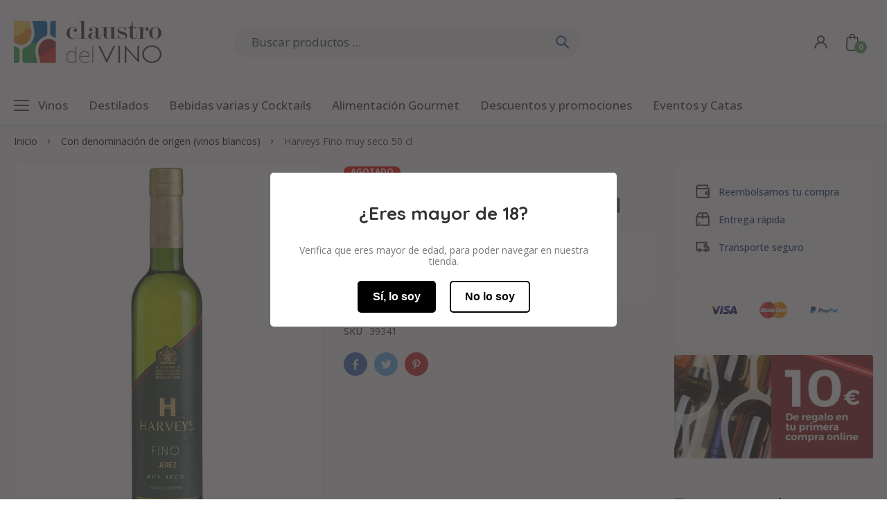

--- FILE ---
content_type: text/html; charset=utf-8
request_url: https://claustrodelvino.com/products/harveys-fino-muy-seco-50-cl
body_size: 30238
content:
<!doctype html>
<html lang="es">
  <head><meta charset="utf-8"><link rel="shortcut icon" type="image/x-icon" href="//claustrodelvino.com/cdn/shop/files/favicon_32x32.jpg?v=1626806975"><link rel="apple-touch-icon" sizes="32x32" href="//claustrodelvino.com/cdn/shop/files/favicon_32x32.jpg?v=1626806975"><meta name="HandheldFriendly" content="True"><meta name="MobileOptimized" content="360"><meta name="viewport" content="width=device-width,initial-scale=1"> <!-- PRELOAD DNS --><link rel="preconnect dns-prefetch" href="https://cdn.shopify.com" crossorigin><link rel="preconnect dns-prefetch" href="//fonts.googleapis.com" crossorigin><link rel="dns-prefetch" href="https://fonts.gstatic.com" crossorigin><link rel="dns-prefetch" href="https://monorail-edge.shopifysvc.com" crossorigin><meta name="theme-color" content="#0d449a"><meta name="author" content="claustrodelvino"><meta property="og:url" content="https://claustrodelvino.com/products/harveys-fino-muy-seco-50-cl"><meta property="og:site_name" content="claustrodelvino"><meta property="og:type" content="product"><meta property="og:title" content="Harveys Fino muy seco 50 cl"><meta property="og:image" content="http://claustrodelvino.com/cdn/shop/files/025010-harveys-fino-muy-seco-50-cl-frontal_cb60c3a0-92ed-46ae-bf21-6596874a753b_1200x1200.jpg?v=1709986591"><meta property="og:image:secure_url" content="https://claustrodelvino.com/cdn/shop/files/025010-harveys-fino-muy-seco-50-cl-frontal_cb60c3a0-92ed-46ae-bf21-6596874a753b_1200x1200.jpg?v=1709986591"><meta property="og:price:amount" content="841"><meta property="og:price:currency" content="EUR"><meta property="og:description" content="Productor:Bodegas Fundador País:España Volumen:50 cl Graduación de alcohol:15º Uvas:100% Palomino Fino Elaboración:CRIANZA Provincia:Cádiz Formato:Botella cristal Color:BLANCO Elaboración:Vino elaborado 100% con uva Palomino Fino seleccionada en origen. Sus racimos crecen en las viñas del Pago Macharnudo. Su solera se "><meta name="twitter:card" content="summary"><meta name="twitter:title" content="Harveys Fino muy seco 50 cl"><meta name="twitter:description" content=" Productor:Bodegas Fundador País:España Volumen:50 cl Graduación de alcohol:15º Uvas:100% Palomino Fino Elaboración:CRIANZA Provincia:Cádiz Formato:Botella cristal Color:BLANCO Elaboración:Vino elaborado 100% con uva Palomino Fino seleccionada en origen. Sus racimos crecen en las viñas del Pago Macharnudo. Su solera se creó allá por el año 1953. Maridaje:Perfecto para mariscos y embutidos, especialmente jamón ibérico. Acompáñalo con almejas a la marinera, o pescado al horno, también marida muy bien con sashimi. Alérgenos:Contiene sulfitos Nota de cata:Vista: color pajizo claro, nítido y pálido. Olfato: vivo, punzante, elegante, con sutiles notas de almendras. Gusto: limpio, equilibrado, redondo al paladar, muy seco, lleno con carácter y notable armonía. Su final es largo y persistente. "><meta name="twitter:image" content="https://claustrodelvino.com/cdn/shop/files/025010-harveys-fino-muy-seco-50-cl-frontal_cb60c3a0-92ed-46ae-bf21-6596874a753b_240x.jpg?v=1709986591"><meta name="twitter:image:width" content="240"><meta name="twitter:image:height" content="240"><title>Harveys Fino muy seco 50 cl &ndash; claustrodelvino</title><meta name="description" content="Productor:Bodegas Fundador País:España Volumen:50 cl Graduación de alcohol:15º Uvas:100% Palomino Fino Elaboración:CRIANZA Provincia:Cádiz Formato:Botella cristal Color:BLANCO Elaboración:Vino elaborado 100% con uva Palomino Fino seleccionada en origen. Sus racimos crecen en las viñas del Pago Macharnudo. Su solera se " /><style> :root{ --bg-white: #ffffff; --body-base-size: 62.5%; --body-bg-color: #ffffff; --body-border-color: #f0f2f5; --body-color: #333333; --body-font-size: 1.6rem; --body-font-weight: 400; --body-link: #333333; --body-link-hover: #0d449a; --border-radius-default: 999px; --breadcrumb-color: #030303; --btn1-bg-cl: #0857d5; --btn1-border-cl: #0d449a; --btn1-border-width: 1px; --btn1-cl: #ffffff; --btn1-fw: 600; --btn1-hover-bg-cl: #538eec; --btn1-hover-border-cl: #0857d5; --btn1-hover-cl: #ffffff; --btn2-bg-cl: #03a000; --btn2-border-cl: #03a000; --btn2-border-width: 0px; --btn2-cl: #ffffff; --btn2-fw: 600; --btn2-hover-bg-cl: #44ce42; --btn2-hover-border-cl: #03a000; --btn2-hover-cl: #ffffff; --btn3-bg-cl: #ff9923; --btn3-border-cl: #ff9923; --btn3-border-width: 2px; --btn3-cl: #ffffff; --btn3-fw: 600; --btn3-hover-bg-cl: #ffa843; --btn3-hover-border-cl: #ff9923; --btn3-hover-cl: #ffffff; --footer-copyright-border-top: #F0F2F5; --footer-copyright-cl: #103178; --footer-heading-cl: #103178; --footer-heading-fs: 18px; --footer-heading-fw: 600; --footer-link-cl: #103178; --footer-link-hover-cl: #FF9923; --footer-md-heading-cl: #103178; --footer-md-text-cl: #5B6C8F; --footer-text-cl: #5B6C8F; --gutter-ct: 13px; --gutter-lg: 30px; --gutter-md: 25px; --gutter-sm: 20px; --gutter-xlg: 40px; --gutter-xs: 15px; --gutter-xxs: 10px; --header-bg-cart-number-desk: #103178; --header-bg-cart-number-mobile: #103178; --header-bg-desk: #ffffff; --header-bg-mobile: #ffffff; --header-border-color-desk: 16, 49, 120; --header-border-color-desk-opacity: 0.1; --header-border-color-mobile: 16, 49, 120; --header-icons-color-desk: #ff9923; --header-icons-color-mobile: #ff9923; --header-text-cart-number-desk: #ffffff; --header-text-cart-number-mobile: #ffffff; --header-text-color-desk: #5b6c8f; --header-text-color-mobile: #5b6c8f; --heading-1-weight: 800; --heading-2-weight: 700; --heading-3-weight: 600; --heading-4-weight: 600; --heading-5-weight: 500; --heading-6-weight: 500; --heading-size-h1: 6.0rem; --heading-size-h2: 6.0rem; --heading-size-h3: 3.0rem; --heading-size-h4: 3.0rem; --heading-size-h5: 2.6rem; --heading-size-h6: 2.1rem; --hot-lb-bgcl: #f00000; --hot-lb-cl: #ffffff; --main-color-rgba: 16, 49, 120; --main-color: #0d449a; --main-text-color: #fff; --nav-link-color: #103178; --nav-link-hover: #ff9923; --nav-size: 1.7rem; --nav-weight: 600; --new-lb-bgcl: #000000; --new-lb-cl: #ffffff; --price-color: #333333; --price-compare-color: #a6b0ba; --price-sale-color: #333333; --product-item-name: 1.6rem; --product-item-price: 1.8rem; --product-price-compare: 1.6rem; --rating-star-color: #ff9923; --rating-star-empty-color: #ffeeda; --sale-lb-bgcl: #03a000; --sale-lb-cl: #ffffff; --section-heading-align: center; --section-heading-cl: #333333; --section-heading-fs: 4rem; --section-heading-fw: 600; --section-heading-lh: 1.2; --section-subheading-cl: #333333; --section-subheading-fs: 2.4rem; --section-subheading-fw: 400; --section-subheading-lh: 35px; --special-border: #0857d5; --topbar-bg-color: #F0F2F5; --topbar-border: 16, 49, 120; --topbar-color: #5B6C8F; --font-heading: Quicksand, 'HelveticaNeue', 'Helvetica Neue', Helvetica, Arial, sans-serif; --body-font-family: Open Sans, 'HelveticaNeue', 'Helvetica Neue', Helvetica, Arial, sans-serif;}</style><script src="//claustrodelvino.com/cdn/shop/t/2/assets/webfont-1.6.26.js?v=158321684449574842791620745646" async></script><script id="theme__WebFont"> WebFontConfig = { google: {families: ['Quicksand:300,400,500,600,700','Open Sans:300,400,500,600,700&display=swap']} ,active: function(){sessionStorage.fonts = true;} }; (function() { if (sessionStorage.fonts) { document.documentElement.classList.add('wf-active'); } else { onsole.log("No fonts installed."); } })();</script><link href="//claustrodelvino.com/cdn/shop/t/2/assets/custom.css?v=142213592531214500371706554916" rel="stylesheet" type="text/css" media="all"><link rel="preload" href="//claustrodelvino.com/cdn/shop/t/2/assets/header.min.css?v=94485845423732415691620745630" as="style"><link rel="preload" href="//claustrodelvino.com/cdn/shop/t/2/assets/product.min.css?v=15476345900733947101620745641" as="style"><!--
		 █████  ██████  ███████ ███    ██  █████   ██████  ██████  ███    ███ ███    ███ ███████ ██████   ██████ ███████ 
		██   ██ ██   ██ ██      ████   ██ ██   ██ ██      ██    ██ ████  ████ ████  ████ ██      ██   ██ ██      ██      
		███████ ██████  █████   ██ ██  ██ ███████ ██      ██    ██ ██ ████ ██ ██ ████ ██ █████   ██████  ██      █████ 
		██   ██ ██   ██ ██      ██  ██ ██ ██   ██ ██      ██    ██ ██  ██  ██ ██  ██  ██ ██      ██   ██ ██      ██    
		██   ██ ██   ██ ███████ ██   ████ ██   ██  ██████  ██████  ██      ██ ██      ██ ███████ ██   ██  ██████ ███████                                                                         
		-->
<script type="text/javascript">
    var customerLogged = ''
    var arn_wl_cp_settings = null;
    var wl_routes = {
                root_url : "\/"
                ,account_url : "\/account"
                ,account_login_url : "\/account\/login"
                ,account_logout_url : "\/account\/logout"
                ,account_register_url : "\/account\/register"
                ,account_addresses_url : "\/account\/addresses"
                ,collections_url : "\/collections"
                ,all_products_collection_url : "\/collections\/all"
                ,search_url : "\/search"
                ,cart_url : "\/cart"
                ,cart_add_url : "\/cart\/add"
                ,cart_change_url : "\/cart\/change"
                ,cart_clear_url : "\/cart\/clear"
                ,product_recommendations_url : "\/recommendations\/products"
            }
</script>

          <style type="text/css">
    :root {
      --arn-add-wishlist-icon-color: ;
      --arn-add-wishlist-icon-active-color: ;
      --arn-show-wishlist-icon-color: ;
      --arn-remove-wishlist-icon-color: ;

      --arn-add-compare-icon-color: ;
      --arn-add-compare-icon-active-color: ;
      --arn-show-compare-icon-color: ;
      --arn-remove-compare-icon-color: ;
      --arn-preloader-icon-color: ;
      
      --arn-outstock-color: #ff0000;
      --arn-instock-color: #2D882D;
      --arn-table-heading-bkg: #cecece;
      --arn-table-text-color-1: #000000;
      --arn-table-text-color-2: #ffffff;
      --arn-table-btn-border-color: #000000;
      --arn-table-btn-color: #ffffff;
      --arn-table-btn-active-color: #000000;

      --arn-table-product-heading: "";
      --arn-table-price-heading: "";
      --arn-table-image-heading: "";
      --arn-table-price-heading: "";
      --arn-table-available-heading: "";
      --arn-table-delete-heading: "";

      --bg-sidenav: #fff;
      --link-color: #000;
      --font-size-title: 15px;
      --button-add-bg: #fed700;
      --button-add-cl: #fff;
      --button-add-br: #fed700;
      --button-add-hover-bg: #fed700;
      --button-add-hover-cl: #fff;
      --button-add-hover-br: #fed700;
      --button-remove-bg: #000;
      --button-remove-cl: #fff;
      --button-remove-br: #000;
      --button-remove-hover-bg: #000;
      --button-remove-hover-cl: #fff;
      --button-remove-hover-br: #000;
      --button-border-radius: 20px;
    }
    
</style>
          
<script>window.requestAnimationFrame=window.requestAnimationFrame||window.mozRequestAnimationFrame||window.webkitRequestAnimationFrame||window.msRequestAnimationFrame;var addEventListener=EventTarget.prototype.addEventListener;function step(){EventTarget.prototype.addEventListener!=addEventListener&&(window.EventTarget.prototype.addEventListener=addEventListener),requestAnimationFrame(step)}requestAnimationFrame(step);</script><script>
  const ArenaRequireJS=()=>{let e={scripts:{currencyRate:"//cdn.shopify.com/s/javascripts/currencies.js",currencyJS:'//claustrodelvino.com/cdn/shop/t/2/assets/currency.min.js?v=153936995782248139641620745626',arn_theme:'//claustrodelvino.com/cdn/shop/t/2/assets/arn-theme.js?v=133702056612565872821620745614',quickview:'//claustrodelvino.com/cdn/shop/t/2/assets/quickview.js?v=177311230891197010111620745643',home:'//claustrodelvino.com/cdn/shop/t/2/assets/home.js?v=76809076441821613951620745631',product:'//claustrodelvino.com/cdn/shop/t/2/assets/product.js?v=3234163223156964741620745640',collection:'//claustrodelvino.com/cdn/shop/t/2/assets/collection.js?v=141452349000425610701620745624',blog:'//claustrodelvino.com/cdn/shop/t/2/assets/blog.js?v=96842768420357668661620745617',page:'//claustrodelvino.com/cdn/shop/t/2/assets/page.js?v=158442019757270170951620745636',page_404:'//claustrodelvino.com/cdn/shop/t/2/assets/page-404.js?v=36793547529892959711620745636',tiny:'//claustrodelvino.com/cdn/shop/t/2/assets/tiny-slider.js?v=165767469942890070691620745644'},styles:{}},t={scripts:{},styles:{}},n={scripts:[],styles:[]},s={scripts:[],styles:[]},i={},l={};return{init(){window.requestAnimationFrame||window.mozRequestAnimationFrame||window.webkitRequestAnimationFrame||window.msRequestAnimationFrame,window.cancelAnimationFrame||window.mozCancelAnimationFrame,window.mozAnimationStartTime?window.mozAnimationStartTime:Date.now()},Queue:n,loadStyleModule:function(t){function n(){-1===s.styles.findIndex(e=>e===t)&&s.styles.push(t)}return new Promise((s,i)=>{const r=-1===t.indexOf("__inline_style")?"link":"style";let o=document.createElement(r);"link"===r?(o.href=e.styles[t],o.rel="preload",o.as="style",document.head.appendChild(o),o.onload=function(){n(),s({styleName:t,type:"link"})}):(n(),o.innerHTML=l[t],s({styleName:t,tag:o,type:"style"}))})},loadScriptModule:function(t){function n(){-1===s.scripts.findIndex(e=>e===t)&&s.scripts.push(t)}return new Promise((s,l)=>{const r=-1===t.indexOf("__inline_script")?"link":"script";let o=document.createElement(r),a=window.navigator.userAgent;if("link"===r)if(-1===a.indexOf("Firefox"))o.href=e.scripts[t],o.rel="preload",o.as="script",document.head.appendChild(o),o.onload=function(){n(),s({scriptName:t,type:"link"})};else{let i=document.createElement("script");i.src=e.scripts[t],document.head.appendChild(i),i.onload=function(){setTimeout(()=>{n(),s({scriptName:t,type:"no-preload-link"})},1)}}else o.innerHTML=i[t],n(),s({scriptName:t,tag:o,type:"script"})})},orderScript:function(){let e=[];function s(t,n){let s=e.find(e=>e.scriptName===t);s?(s.weight=n,-1!==t.indexOf("__inline")&&(s.content=i[t])):e.push({scriptName:t,weight:n,content:-1!==t.indexOf("__inline")?i[t]:""})}function l(e){let n=t.scripts[e];if(n){let e=0;for(let t=0;t<n.length;t++){e+=l(n[t])}return e}return 1}for(let e=0;e<n.scripts.length;e++){let i=n.scripts[e],r=t.scripts[i];if(r&&r.length){let e=0;for(let t=0;t<r.length;t++)e+=l(r[t]);s(i,e)}else s(i,0)}return e},loadModules:async function(t){if("scripts"===t){let s=this.orderScript();s.sort((e,t)=>e.weight-t.weight),n.scripts=s.map(e=>e.scriptName);let i=[];for(let e=0;e<n.scripts.length;e++){let s=await this.loadScriptModule(n[t][e]);i.push(s)}let l=await Promise.all(i);n.scripts.map(t=>{let n=l.find(e=>e.scriptName===t);if(n)if("link"===n.type){let t=document.createElement("script");t.src=e.scripts[n.scriptName],t.crossorigin="anonymous",t.defer=!0,t.async=!0,document.head.insertBefore(t,document.head.childNodes[document.head.childNodes.length-1].nextSibling)}else"no-preload-link"!==n.type&&setTimeout(()=>{let e=document.getElementById(n.scriptName);e.parentNode.insertBefore(n.tag,e),e.remove()},50)}),n.scripts=[]}else if("styles"===t){if(0===n.styles.length)return;let s=[];for(let e=0;e<n.styles.length;e++){let i=this.loadStyleModule(n[t][e]);s.push(i)}let i=await Promise.all(s);n.styles.map(t=>{let n=i.find(e=>e.styleName===t);if(n)if("link"===n.type){let t=document.createElement("link");t.href=e.styles[n.styleName],t.rel="stylesheet",document.head.insertBefore(t,document.head.childNodes[document.head.childNodes.length-1].nextSibling)}else{let e=document.getElementById(n.styleName);e.parentNode.insertBefore(n.tag,e),e.remove()}}),n.styles=[]}},load:function(){this.loadModules("scripts")},require:function(e,t){n[t].push(e)}}},Loader=ArenaRequireJS();Loader.init();
</script><script id="themeJSON"> if("undefined"!=typeof InstallTrigger){let e=document.querySelectorAll('link[rel="preload"]');e.length&&e.forEach(e=>{e.setAttribute("rel","stylesheet")})} var theme = { template : "product" ,live : true ,collectionLink: "/collections/all" ,collectionPagination : null ,currency : { enable: false ,type : "3" ,moneyFormat: "{{amount_with_comma_separator}} €" ,moneyFormatWithCurrency: "{{amount_with_comma_separator}} €" ,moneyFormat_strip: "{{amount_with_comma_separator}} €" ,moneyFormatWithCurrency_strip: "{{amount_with_comma_separator}} €" ,shopCurrency: "EUR" ,currency_format: "money_with_currency_format" } ,cart: { ajax: true ,ajax_change_qty: true ,action: "drawer" ,item : "artículo\n" ,items : "artículos\n" ,empty : "Tu carrito esta vacío\n" ,available : "Comprar\n" ,soldout : "Agotado" ,unavailable : "No disponible\n" ,replace : "Reemplazar artículo en el carrito\n" ,error_add_cart : "No se puede agregar más este artículo al carrito.\n" ,success_add_cart : "Añadido al carrito con éxito\n" } ,contact: { submit_success : "¡Gracias por suscribirte!\n" } ,dateLabel: { day: "Dia\n" ,hour: "Hora\n" ,minute: "Minuto\n" ,second: "Segundo\n" ,days: "Día\n" ,hours: "Horas" ,minutes: "Minutos" ,seconds: "Segundos" } ,product: { default_image: "//claustrodelvino.com/cdn/shop/t/2/assets/default-image.jpg?v=175485129587027547301620745627", recent_total: 5, review_type : "none", added_to_wishlist: "Añadido a lista de deseos\n", added_to_compare: "Añadido para comparar\n" } ,search : { type: "product" ,limit: 5 ,unavailable_result: "show" ,no_result: "No se encontraron resultados para la búsqueda.\n" ,notify_character: "Debes ingresar al menos 2 caracteres.\n" } ,routes : { root_url : "\/" ,account_url : "\/account" ,account_login_url : "\/account\/login" ,account_logout_url : "\/account\/logout" ,account_register_url : "\/account\/register" ,account_addresses_url : "\/account\/addresses" ,collections_url : "\/collections" ,all_products_collection_url : "\/collections\/all" ,search_url : "\/search" ,cart_url : "\/cart" ,cart_add_url : "\/cart\/add" ,cart_change_url : "\/cart\/change" ,cart_clear_url : "\/cart\/clear" ,product_recommendations_url : "\/recommendations\/products" } ,resource : { quickview: { css: "//claustrodelvino.com/cdn/shop/t/2/assets/quickview.css?v=63137123776039137641620745642" ,js: "//claustrodelvino.com/cdn/shop/t/2/assets/quickview-import.js?v=176354108051700842501620745642" }, cart_dialog: { css: "//claustrodelvino.com/cdn/shop/t/2/assets/cart-dialog.css?v=47096410509443523821620745618" }, cart_drawer: { css: "//claustrodelvino.com/cdn/shop/t/2/assets/cart-drawer.css?v=49722729739996413471620745620" } } };</script><script src="//claustrodelvino.com/cdn/shop/t/2/assets/lazysizes.min.js?v=168716226582945055841620745634" async="async"></script>

    <script>window.performance && window.performance.mark && window.performance.mark('shopify.content_for_header.start');</script><meta name="facebook-domain-verification" content="0ake8xb4d1fv7n9nw8kp8fqb2mh5uv">
<meta id="shopify-digital-wallet" name="shopify-digital-wallet" content="/55940776124/digital_wallets/dialog">
<meta name="shopify-checkout-api-token" content="0f912f10df8b454aef3636fd238d08b1">
<meta id="in-context-paypal-metadata" data-shop-id="55940776124" data-venmo-supported="false" data-environment="production" data-locale="es_ES" data-paypal-v4="true" data-currency="EUR">
<link rel="alternate" type="application/json+oembed" href="https://claustrodelvino.com/products/harveys-fino-muy-seco-50-cl.oembed">
<script async="async" src="/checkouts/internal/preloads.js?locale=es-ES"></script>
<link rel="preconnect" href="https://shop.app" crossorigin="anonymous">
<script async="async" src="https://shop.app/checkouts/internal/preloads.js?locale=es-ES&shop_id=55940776124" crossorigin="anonymous"></script>
<script id="shopify-features" type="application/json">{"accessToken":"0f912f10df8b454aef3636fd238d08b1","betas":["rich-media-storefront-analytics"],"domain":"claustrodelvino.com","predictiveSearch":true,"shopId":55940776124,"locale":"es"}</script>
<script>var Shopify = Shopify || {};
Shopify.shop = "claustrodelvino.myshopify.com";
Shopify.locale = "es";
Shopify.currency = {"active":"EUR","rate":"1.0"};
Shopify.country = "ES";
Shopify.theme = {"name":"custom","id":122659176636,"schema_name":"Medi Theme","schema_version":"1.2","theme_store_id":null,"role":"main"};
Shopify.theme.handle = "null";
Shopify.theme.style = {"id":null,"handle":null};
Shopify.cdnHost = "claustrodelvino.com/cdn";
Shopify.routes = Shopify.routes || {};
Shopify.routes.root = "/";</script>
<script type="module">!function(o){(o.Shopify=o.Shopify||{}).modules=!0}(window);</script>
<script>!function(o){function n(){var o=[];function n(){o.push(Array.prototype.slice.apply(arguments))}return n.q=o,n}var t=o.Shopify=o.Shopify||{};t.loadFeatures=n(),t.autoloadFeatures=n()}(window);</script>
<script>
  window.ShopifyPay = window.ShopifyPay || {};
  window.ShopifyPay.apiHost = "shop.app\/pay";
  window.ShopifyPay.redirectState = null;
</script>
<script id="shop-js-analytics" type="application/json">{"pageType":"product"}</script>
<script defer="defer" async type="module" src="//claustrodelvino.com/cdn/shopifycloud/shop-js/modules/v2/client.init-shop-cart-sync_BFpxDrjM.es.esm.js"></script>
<script defer="defer" async type="module" src="//claustrodelvino.com/cdn/shopifycloud/shop-js/modules/v2/chunk.common_CnP21gUX.esm.js"></script>
<script defer="defer" async type="module" src="//claustrodelvino.com/cdn/shopifycloud/shop-js/modules/v2/chunk.modal_D61HrJrg.esm.js"></script>
<script type="module">
  await import("//claustrodelvino.com/cdn/shopifycloud/shop-js/modules/v2/client.init-shop-cart-sync_BFpxDrjM.es.esm.js");
await import("//claustrodelvino.com/cdn/shopifycloud/shop-js/modules/v2/chunk.common_CnP21gUX.esm.js");
await import("//claustrodelvino.com/cdn/shopifycloud/shop-js/modules/v2/chunk.modal_D61HrJrg.esm.js");

  window.Shopify.SignInWithShop?.initShopCartSync?.({"fedCMEnabled":true,"windoidEnabled":true});

</script>
<script>
  window.Shopify = window.Shopify || {};
  if (!window.Shopify.featureAssets) window.Shopify.featureAssets = {};
  window.Shopify.featureAssets['shop-js'] = {"shop-cart-sync":["modules/v2/client.shop-cart-sync_DunGk5rn.es.esm.js","modules/v2/chunk.common_CnP21gUX.esm.js","modules/v2/chunk.modal_D61HrJrg.esm.js"],"init-fed-cm":["modules/v2/client.init-fed-cm_Bhr0vd71.es.esm.js","modules/v2/chunk.common_CnP21gUX.esm.js","modules/v2/chunk.modal_D61HrJrg.esm.js"],"init-shop-email-lookup-coordinator":["modules/v2/client.init-shop-email-lookup-coordinator_Cgf-1HKc.es.esm.js","modules/v2/chunk.common_CnP21gUX.esm.js","modules/v2/chunk.modal_D61HrJrg.esm.js"],"init-windoid":["modules/v2/client.init-windoid_RKlvBm7f.es.esm.js","modules/v2/chunk.common_CnP21gUX.esm.js","modules/v2/chunk.modal_D61HrJrg.esm.js"],"shop-button":["modules/v2/client.shop-button_DcwUN_L_.es.esm.js","modules/v2/chunk.common_CnP21gUX.esm.js","modules/v2/chunk.modal_D61HrJrg.esm.js"],"shop-cash-offers":["modules/v2/client.shop-cash-offers_zT3TeJrS.es.esm.js","modules/v2/chunk.common_CnP21gUX.esm.js","modules/v2/chunk.modal_D61HrJrg.esm.js"],"shop-toast-manager":["modules/v2/client.shop-toast-manager_Dhsh6ZDd.es.esm.js","modules/v2/chunk.common_CnP21gUX.esm.js","modules/v2/chunk.modal_D61HrJrg.esm.js"],"init-shop-cart-sync":["modules/v2/client.init-shop-cart-sync_BFpxDrjM.es.esm.js","modules/v2/chunk.common_CnP21gUX.esm.js","modules/v2/chunk.modal_D61HrJrg.esm.js"],"init-customer-accounts-sign-up":["modules/v2/client.init-customer-accounts-sign-up__zAQf6yH.es.esm.js","modules/v2/client.shop-login-button_DmGuuAqh.es.esm.js","modules/v2/chunk.common_CnP21gUX.esm.js","modules/v2/chunk.modal_D61HrJrg.esm.js"],"pay-button":["modules/v2/client.pay-button_BSqAUYU_.es.esm.js","modules/v2/chunk.common_CnP21gUX.esm.js","modules/v2/chunk.modal_D61HrJrg.esm.js"],"init-customer-accounts":["modules/v2/client.init-customer-accounts_BUX2wPcc.es.esm.js","modules/v2/client.shop-login-button_DmGuuAqh.es.esm.js","modules/v2/chunk.common_CnP21gUX.esm.js","modules/v2/chunk.modal_D61HrJrg.esm.js"],"avatar":["modules/v2/client.avatar_BTnouDA3.es.esm.js"],"init-shop-for-new-customer-accounts":["modules/v2/client.init-shop-for-new-customer-accounts_C3NVS8-R.es.esm.js","modules/v2/client.shop-login-button_DmGuuAqh.es.esm.js","modules/v2/chunk.common_CnP21gUX.esm.js","modules/v2/chunk.modal_D61HrJrg.esm.js"],"shop-follow-button":["modules/v2/client.shop-follow-button_BoBKYaAK.es.esm.js","modules/v2/chunk.common_CnP21gUX.esm.js","modules/v2/chunk.modal_D61HrJrg.esm.js"],"checkout-modal":["modules/v2/client.checkout-modal_BzXpoShc.es.esm.js","modules/v2/chunk.common_CnP21gUX.esm.js","modules/v2/chunk.modal_D61HrJrg.esm.js"],"shop-login-button":["modules/v2/client.shop-login-button_DmGuuAqh.es.esm.js","modules/v2/chunk.common_CnP21gUX.esm.js","modules/v2/chunk.modal_D61HrJrg.esm.js"],"lead-capture":["modules/v2/client.lead-capture_ClopgrIx.es.esm.js","modules/v2/chunk.common_CnP21gUX.esm.js","modules/v2/chunk.modal_D61HrJrg.esm.js"],"shop-login":["modules/v2/client.shop-login_DQ0hrHfi.es.esm.js","modules/v2/chunk.common_CnP21gUX.esm.js","modules/v2/chunk.modal_D61HrJrg.esm.js"],"payment-terms":["modules/v2/client.payment-terms_Bawo8ezy.es.esm.js","modules/v2/chunk.common_CnP21gUX.esm.js","modules/v2/chunk.modal_D61HrJrg.esm.js"]};
</script>
<script>(function() {
  var isLoaded = false;
  function asyncLoad() {
    if (isLoaded) return;
    isLoaded = true;
    var urls = ["https:\/\/age-verification.hulkapps.com\/hulk_age_verifier.js?shop=claustrodelvino.myshopify.com"];
    for (var i = 0; i < urls.length; i++) {
      var s = document.createElement('script');
      s.type = 'text/javascript';
      s.async = true;
      s.src = urls[i];
      var x = document.getElementsByTagName('script')[0];
      x.parentNode.insertBefore(s, x);
    }
  };
  if(window.attachEvent) {
    window.attachEvent('onload', asyncLoad);
  } else {
    window.addEventListener('load', asyncLoad, false);
  }
})();</script>
<script id="__st">var __st={"a":55940776124,"offset":3600,"reqid":"9894d9d8-68c8-4ca4-96ca-c42a9175511b-1769862336","pageurl":"claustrodelvino.com\/products\/harveys-fino-muy-seco-50-cl","u":"9f69be980fb3","p":"product","rtyp":"product","rid":8879695757645};</script>
<script>window.ShopifyPaypalV4VisibilityTracking = true;</script>
<script id="captcha-bootstrap">!function(){'use strict';const t='contact',e='account',n='new_comment',o=[[t,t],['blogs',n],['comments',n],[t,'customer']],c=[[e,'customer_login'],[e,'guest_login'],[e,'recover_customer_password'],[e,'create_customer']],r=t=>t.map((([t,e])=>`form[action*='/${t}']:not([data-nocaptcha='true']) input[name='form_type'][value='${e}']`)).join(','),a=t=>()=>t?[...document.querySelectorAll(t)].map((t=>t.form)):[];function s(){const t=[...o],e=r(t);return a(e)}const i='password',u='form_key',d=['recaptcha-v3-token','g-recaptcha-response','h-captcha-response',i],f=()=>{try{return window.sessionStorage}catch{return}},m='__shopify_v',_=t=>t.elements[u];function p(t,e,n=!1){try{const o=window.sessionStorage,c=JSON.parse(o.getItem(e)),{data:r}=function(t){const{data:e,action:n}=t;return t[m]||n?{data:e,action:n}:{data:t,action:n}}(c);for(const[e,n]of Object.entries(r))t.elements[e]&&(t.elements[e].value=n);n&&o.removeItem(e)}catch(o){console.error('form repopulation failed',{error:o})}}const l='form_type',E='cptcha';function T(t){t.dataset[E]=!0}const w=window,h=w.document,L='Shopify',v='ce_forms',y='captcha';let A=!1;((t,e)=>{const n=(g='f06e6c50-85a8-45c8-87d0-21a2b65856fe',I='https://cdn.shopify.com/shopifycloud/storefront-forms-hcaptcha/ce_storefront_forms_captcha_hcaptcha.v1.5.2.iife.js',D={infoText:'Protegido por hCaptcha',privacyText:'Privacidad',termsText:'Términos'},(t,e,n)=>{const o=w[L][v],c=o.bindForm;if(c)return c(t,g,e,D).then(n);var r;o.q.push([[t,g,e,D],n]),r=I,A||(h.body.append(Object.assign(h.createElement('script'),{id:'captcha-provider',async:!0,src:r})),A=!0)});var g,I,D;w[L]=w[L]||{},w[L][v]=w[L][v]||{},w[L][v].q=[],w[L][y]=w[L][y]||{},w[L][y].protect=function(t,e){n(t,void 0,e),T(t)},Object.freeze(w[L][y]),function(t,e,n,w,h,L){const[v,y,A,g]=function(t,e,n){const i=e?o:[],u=t?c:[],d=[...i,...u],f=r(d),m=r(i),_=r(d.filter((([t,e])=>n.includes(e))));return[a(f),a(m),a(_),s()]}(w,h,L),I=t=>{const e=t.target;return e instanceof HTMLFormElement?e:e&&e.form},D=t=>v().includes(t);t.addEventListener('submit',(t=>{const e=I(t);if(!e)return;const n=D(e)&&!e.dataset.hcaptchaBound&&!e.dataset.recaptchaBound,o=_(e),c=g().includes(e)&&(!o||!o.value);(n||c)&&t.preventDefault(),c&&!n&&(function(t){try{if(!f())return;!function(t){const e=f();if(!e)return;const n=_(t);if(!n)return;const o=n.value;o&&e.removeItem(o)}(t);const e=Array.from(Array(32),(()=>Math.random().toString(36)[2])).join('');!function(t,e){_(t)||t.append(Object.assign(document.createElement('input'),{type:'hidden',name:u})),t.elements[u].value=e}(t,e),function(t,e){const n=f();if(!n)return;const o=[...t.querySelectorAll(`input[type='${i}']`)].map((({name:t})=>t)),c=[...d,...o],r={};for(const[a,s]of new FormData(t).entries())c.includes(a)||(r[a]=s);n.setItem(e,JSON.stringify({[m]:1,action:t.action,data:r}))}(t,e)}catch(e){console.error('failed to persist form',e)}}(e),e.submit())}));const S=(t,e)=>{t&&!t.dataset[E]&&(n(t,e.some((e=>e===t))),T(t))};for(const o of['focusin','change'])t.addEventListener(o,(t=>{const e=I(t);D(e)&&S(e,y())}));const B=e.get('form_key'),M=e.get(l),P=B&&M;t.addEventListener('DOMContentLoaded',(()=>{const t=y();if(P)for(const e of t)e.elements[l].value===M&&p(e,B);[...new Set([...A(),...v().filter((t=>'true'===t.dataset.shopifyCaptcha))])].forEach((e=>S(e,t)))}))}(h,new URLSearchParams(w.location.search),n,t,e,['guest_login'])})(!0,!0)}();</script>
<script integrity="sha256-4kQ18oKyAcykRKYeNunJcIwy7WH5gtpwJnB7kiuLZ1E=" data-source-attribution="shopify.loadfeatures" defer="defer" src="//claustrodelvino.com/cdn/shopifycloud/storefront/assets/storefront/load_feature-a0a9edcb.js" crossorigin="anonymous"></script>
<script crossorigin="anonymous" defer="defer" src="//claustrodelvino.com/cdn/shopifycloud/storefront/assets/shopify_pay/storefront-65b4c6d7.js?v=20250812"></script>
<script data-source-attribution="shopify.dynamic_checkout.dynamic.init">var Shopify=Shopify||{};Shopify.PaymentButton=Shopify.PaymentButton||{isStorefrontPortableWallets:!0,init:function(){window.Shopify.PaymentButton.init=function(){};var t=document.createElement("script");t.src="https://claustrodelvino.com/cdn/shopifycloud/portable-wallets/latest/portable-wallets.es.js",t.type="module",document.head.appendChild(t)}};
</script>
<script data-source-attribution="shopify.dynamic_checkout.buyer_consent">
  function portableWalletsHideBuyerConsent(e){var t=document.getElementById("shopify-buyer-consent"),n=document.getElementById("shopify-subscription-policy-button");t&&n&&(t.classList.add("hidden"),t.setAttribute("aria-hidden","true"),n.removeEventListener("click",e))}function portableWalletsShowBuyerConsent(e){var t=document.getElementById("shopify-buyer-consent"),n=document.getElementById("shopify-subscription-policy-button");t&&n&&(t.classList.remove("hidden"),t.removeAttribute("aria-hidden"),n.addEventListener("click",e))}window.Shopify?.PaymentButton&&(window.Shopify.PaymentButton.hideBuyerConsent=portableWalletsHideBuyerConsent,window.Shopify.PaymentButton.showBuyerConsent=portableWalletsShowBuyerConsent);
</script>
<script>
  function portableWalletsCleanup(e){e&&e.src&&console.error("Failed to load portable wallets script "+e.src);var t=document.querySelectorAll("shopify-accelerated-checkout .shopify-payment-button__skeleton, shopify-accelerated-checkout-cart .wallet-cart-button__skeleton"),e=document.getElementById("shopify-buyer-consent");for(let e=0;e<t.length;e++)t[e].remove();e&&e.remove()}function portableWalletsNotLoadedAsModule(e){e instanceof ErrorEvent&&"string"==typeof e.message&&e.message.includes("import.meta")&&"string"==typeof e.filename&&e.filename.includes("portable-wallets")&&(window.removeEventListener("error",portableWalletsNotLoadedAsModule),window.Shopify.PaymentButton.failedToLoad=e,"loading"===document.readyState?document.addEventListener("DOMContentLoaded",window.Shopify.PaymentButton.init):window.Shopify.PaymentButton.init())}window.addEventListener("error",portableWalletsNotLoadedAsModule);
</script>

<script type="module" src="https://claustrodelvino.com/cdn/shopifycloud/portable-wallets/latest/portable-wallets.es.js" onError="portableWalletsCleanup(this)" crossorigin="anonymous"></script>
<script nomodule>
  document.addEventListener("DOMContentLoaded", portableWalletsCleanup);
</script>

<link id="shopify-accelerated-checkout-styles" rel="stylesheet" media="screen" href="https://claustrodelvino.com/cdn/shopifycloud/portable-wallets/latest/accelerated-checkout-backwards-compat.css" crossorigin="anonymous">
<style id="shopify-accelerated-checkout-cart">
        #shopify-buyer-consent {
  margin-top: 1em;
  display: inline-block;
  width: 100%;
}

#shopify-buyer-consent.hidden {
  display: none;
}

#shopify-subscription-policy-button {
  background: none;
  border: none;
  padding: 0;
  text-decoration: underline;
  font-size: inherit;
  cursor: pointer;
}

#shopify-subscription-policy-button::before {
  box-shadow: none;
}

      </style>

<script>window.performance && window.performance.mark && window.performance.mark('shopify.content_for_header.end');</script>
<!-- BEGIN app block: shopify://apps/consentik-cookie/blocks/omega-cookies-notification/13cba824-a338-452e-9b8e-c83046a79f21 --><script type="text/javascript" src="https://cdn.shopify.com/extensions/019bf990-d4a3-7fe0-a60b-2456709361bc/consentik-ex-202601261609/assets/jQueryOT.min.js" defer></script>

<script>
    window.otCKAppData = {};
    var otCKRequestDataInfo = {};
    var otCKRootLink = '';
    var otCKSettings = {};
    window.OCBCookies = []
    window.OCBCategories = []
    window['otkConsent'] = window['otkConsent'] || {};
    window.otJQuerySource = "https://cdn.shopify.com/extensions/019bf990-d4a3-7fe0-a60b-2456709361bc/consentik-ex-202601261609/assets/jQueryOT.min.js"
</script>



    <script>
        console.log('UN ACTIVE CROSS', )
        function __remvoveCookie(name) {
            document.cookie = name + '=; expires=Thu, 01 Jan 1970 00:00:00 UTC; path=/;';
        }

        __remvoveCookie('__cross_accepted');
    </script>





    <script>
        let otCKEnableDebugger = 0;
    </script>


    <script>
        window.otResetConsentData = {"oldKey":null,"current":"_consentik_cookie","consent":[]};
    </script>



    <script>
        window.cstCookiesData = {"rootLink":"https://apps.consentik.com/consentik","cookies":[],"category":[{"id":44447,"category_status":true,"category_name":"Necessary","category_description":"This website is using cookies to analyze our traffic, personalize content and/or ads, to provide video content. We also share information about your use of our site with our analytics and advertising partners who may combine it with other information that you’ve provided to them or that they’ve collected from your use of their services.","is_necessary":true,"name_consent":"necessary"},{"id":44448,"category_status":true,"category_name":"Preferences","category_description":"Preference cookies enable a website to remember information that changes the way the website behaves or looks, like your preferred language or the region that you are in.","is_necessary":false,"name_consent":"preferences"},{"id":44449,"category_status":true,"category_name":"Marketing","category_description":"Marketing cookies are used to track visitors across websites. The intention is to display ads that are relevant and engaging for the individual user and thereby more valuable for publishers and third-party advertisers.","is_necessary":false,"name_consent":"marketing"},{"id":44450,"category_status":true,"category_name":"Analytics","category_description":"Statistic cookies help website owners to understand how visitors interact with websites by collecting and reporting information anonymously.","is_necessary":false,"name_consent":"analytics"}]};
    </script>



    <script>
        window.cstMultipleLanguages = {"rootLink":"https://apps.consentik.com/consentik","config":{},"cookieInformation":[{"trigger":"Cookies detail","name":"Name","provider":"Provider","domain":"Domain","path":"Path","type":"Type","retention":"Retention","purpose":"Purpose","language":"en"}],"bannerText":[],"cookies":[],"categories":[],"privacyPopup":[]};
    </script>





    <script>
        window.otCKAppData = {"terms":["cookie_banner","preference_popup","standard_categories","customize_appearance","data_sale_opt_out","policy_generator","auto_scan","show_preference_btn","custom_text_and_color","built_in_themes","custom_banner_width","show_cookie_icon","show_dismiss_btn","google_policy","customer_privacy","show_close_icon","setup_mode","allow_accept_all","preference_design","display_restriction","quick_cookie_selector","admin_mode"],"settings":{"id":39036,"shop":"claustrodelvino.myshopify.com","shop_id":"55940776124","message":"Utilizamos cookies propias y de terceros para el correcto funcionamiento del sitio web.","submit_text":"Acepto","info_text":"Política de Privacidad","text_size":12,"dismiss_text":"No acepto","prefrences_text":"Preferencias","preferences_title":null,"accept_selected_text":"Permitir selección","accept_all_text":"Permitir todas las cookies","title_popup":"Uso de cookies","mess_popup":"Utilizamos cookies propias y de terceros para el correcto funcionamiento del sitio web,\nasí como para mejorar y analizar nuestros servicios y obtener información de su\nnavegación en base a sus intereses y preferencias, mostrarte publicidad personalizada\nen base a un perfil elaborado a partir de tus hábitos de navegación (por ejemplo,\npáginas visitadas).","title":"Uso de cookies","google_privacy_text":"Google's Privacy Policy","impressum_title":"Legal Disclosure (Imprint)","permission":"0","show_icon":"1","app_enable":"1","privacy_link":"https://claustrodelvino.com/policies/privacy-policy","popup_layout":1,"fullwidth_position":2,"corner_position":4,"center_position":1,"show_homepage":"0","show_all":"1","show_all_eu":"1","eu_countries":"[]","cache_time":7,"popup_bgcolor":"#4770Db","popup_textcolor":"#FFFFFF","more_textcolor":"#FFFFFF","submit_bgcolor":"#FFFFFF","submit_textcolor":"#4770Db","custom_css":null,"show_dismiss":"1","show_dismiss_popup":"0","show_prefrences":"1","color_text_popup":"#FFFFFF","dismiss_textcolor":"#FFFFFF","dismiss_bgcolor":"#4770Db","close_dismis":"0","prefrences_bgcolor":"#FFFFFF","prefrences_textcolor":"#4770Db","accept_selected_text_color":"#FFFFFF","accept_selected_bgcolor":"#95B1Fa","accept_all_text_color":"#4770Db","accept_all_bgcolor":"#FFFFFF","show_cookies":"1","title_color_popup":"#FFFFFF","bgcolor_popup":"#4770Db","show_specific_region":null,"style_request_page":"{\"info_bgcolor\":\"#ffffff\",\"show_bgcolor\":\"#2f87e4\",\"edit_bgcolor\":\"#ca2f2f\",\"delete_bgcolor\":\"#770e0e\",\"delete_textcolor\":\"#ffffff\",\"edit_textcolor\":\"#ffffff\",\"show_textcolor\":\"#ffffff\",\"info_textcolor\":\"#000000\",\"info_text_size\":\"13\"}","banner_position":"full","side_position":"left","show_cookies_btn":"0","upgrade_date":"2024-10-01T18:06:13.000Z","theme_name":"FRESH","unit_space":"%","popup_width":40,"position_top":0,"position_left":0,"position_right":0,"position_bottom":0,"enable_debugger":"0","regulation_template":null,"is_updated_cookies":"1","script_tagid":null,"google_privacy_link":"https://business.safety.google/privacy/","enable_google_privacy":"0","enable_impressum":"0","impressum_link":"","decline_behavior":"hide_banner","leave_site_url":null,"language_template":"en","text_align":"center","icon_size":25,"plan_name":"FREE"},"unpublicCookies":[],"rootLink":"https://apps.consentik.com/consentik","shopId":"55940776124","privacyPopup":{},"advancedSetting":{"icon_banner_url":null,"button_icon_url":null,"pages_locked":null,"show_close_icon":"1","app_lang":"es","check_list":{"show_decline_btn":false,"show_preferences_btn":false,"show_cookie_reopen":false,"show_cookie_datasale":false,"add_privacy_link":false,"enable_blocking":false,"data_request":false},"is_hide_checklist":0,"schedule_enable":"0","schedule_duration":null,"schedule_interval":"no","schedule_secret":"0","banner_holiday":"0","admin_mode":false,"setup_mode":false,"banner_status":null,"glass_effect":{"enable":false,"blur":20,"opacity":0.6},"quick_show_category":"0","delay_show":0,"gpc":"0","reopen_conf":{"btnBg":"#EA9F30","btnText":"Manage cookie","behavior":"banner","btnColor":"#FFFFFF","position":"bottom-right","displayAs":"icon","verticalMargin":10,"footerLinkEnable":false,"horizontalMargin":10},"data_sale_opts":null,"preferences_opts":{"show_table":false,"show_count":false,"type":"necessary","consent":["necessary"]},"buttons_position":{"mobile":{"dismiss":1,"prefrences":2,"submit":3},"desktop":{"dismiss":1,"prefrences":2,"submit":3}},"sklik_rtg_id":null,"bing_tag_id":null,"font_name":null,"border_style":"rounded","store_front_metafield_id":null,"block_interaction":{"enable":false,"blur":6,"opacity":0.3},"shop_locales":null},"type":"FREE","planId":47,"fromPlus":false,"fromAdvanced":false,"fromPremium":false,"isUnlimited":false,"isFree":true,"isPaid":false};
        window.cstUseLiquid = window.otCKAppData.uId >= window.otCKAppData.lowestId;
        if (typeof otCKAppData === 'object') {
            otCKRootLink = otCKAppData.rootLink;
            otCKSettings = otCKAppData.settings;
        }
        if (window.cstCookiesData != undefined) {
            window.otCKAppData.cookies = window.cstCookiesData.cookies
            window.otCKAppData.category = window.cstCookiesData.category
        }
        window.otCKRequestDataInfo = window.otCKRequestDataInfo ? window.otCKRequestDataInfo : {};
    </script>



<!-- BEGIN app snippet: consent-mode --><script>    const cstConsentMode = window.otCKAppData?.consentMode;    if (!!cstConsentMode && cstConsentMode?.enable_gcm) {        console.log('GCM LIQUID CALLING...');        window['otkConsent'] = cstConsentMode;        _cst_gcm_initialize(cstConsentMode)    }    function _cst_gcm_initialize(consentMode) {        console.log('GCM INITIALIZED...');        const canAuto = !consentMode?.have_gtm && !consentMode?.keep_gtm_setup;        const trackingIds = consentMode.gtm?.split(',');        if (!window.cstUseLiquid || !canAuto) return;        console.log('GCM WORKING...');        /**         *         * @type {string[]}         */        const regions = window.otCKAppData.consentModeRegions;        const isShowAll = window.otCKAppData?.settings?.show_all === '1';        const userRegion = isShowAll ? {} : {region: regions};        window.cstUserRegion = userRegion;        window.otCookiesGCM = {            url_passthrough: false,            ads_data_redaction: false,            config: Object.assign({                //Marketing                ad_user_data: !consentMode.ad_user_data ? "granted" : "denied",                ad_personalization: !consentMode.ad_personalization ? "granted" : "denied",                ad_storage: !consentMode.ad_storage ? "granted" : "denied",                // analytics                analytics_storage: !consentMode.analytics_storage ? "granted" : "denied",                // preferences                functionality_storage: !consentMode.functionality_storage ? "granted" : "denied",                personalization_storage: !consentMode.personalization_storage ? "granted" : "denied",                security_storage: !consentMode.security_storage ? "granted" : "denied",                cst_default: 'granted',                wait_for_update: 500            }, userRegion),        };        const rulesScript = document.createElement('script');        rulesScript.src = "https://cdn.shopify.com/extensions/019bf990-d4a3-7fe0-a60b-2456709361bc/consentik-ex-202601261609/assets/core.js";        const firstChild = document.head.firstChild;        document.head.insertBefore(rulesScript, firstChild);        if (trackingIds?.length > 0 && canAuto) {            console.log('GCM TAG INITIALIZED...', trackingIds);            for (const key of trackingIds) {                const ID = key.trim();                if (ID.startsWith('GTM')) {                    const GTM = document.createElement('script');                    GTM.innerHTML = `(function(w,d,s,l,i){w[l]=w[l]||[];w[l].push({'gtm.start':new Date().getTime(),event:'gtm.js'});var f=d.getElementsByTagName(s)[0],j=d.createElement(s),dl=l!='dataLayer'?'&l='+l:'';j.async=true;j.src='https://www.googletagmanager.com/gtm.js?id='+i+dl;f.parentNode.insertBefore(j,f);})(window,document,'script','dataLayer','${ID}');`                    document.head.append(GTM);                } else if (ID.startsWith('G')) {                    const gtagScript = document.createElement('script');                    gtagScript.async = true;                    gtagScript.src = `https://www.googletagmanager.com/gtag/js?id=${ID}`;                    document.head.append(gtagScript);                    const gtagContent = document.createElement('script');                    gtagContent.innerHTML = `window.dataLayer = window.dataLayer || [];function gtag(){dataLayer.push(arguments);}gtag('js', new Date());gtag('config', '${ID}');`                    document.head.append(gtagContent);                } else if (ID.startsWith('ca-pub')) {                    const tag = document.createElement("script");                    tag.src = `https://pagead2.googlesyndication.com/pagead/js/adsbygoogle.js?client=${ID}`;                    tag.async = true;                    document.head.append(tag);                } else if (ID.startsWith('AW-')) {                    const tag = document.createElement("script");                    tag.src = `https://www.googletagmanager.com/gtag/destination?id=${ID}`;                    tag.async = true;                    document.head.append(tag);                }            }        }    }</script><!-- END app snippet -->
<!-- BEGIN app snippet: UET --><script>    const cstAdvanced = window.otCKAppData?.advancedSetting;    const cstUetEnabled = cstAdvanced?.enable_uet === '1';    const cstMicrosoftConsent = cstAdvanced?.microsoft_consent;    if (cstUetEnabled && window.cstUseLiquid && !!cstMicrosoftConsent) {        if (cstMicrosoftConsent.hasUET && !!cstMicrosoftConsent.uetId) {            !function (e, a, n, t, o) {                var c, r, d;                e[o] = e[o] || [], c = function () {                    var a = {ti: Number(cstMicrosoftConsent.uetId), enableAutoSpaTracking: !0};                    a.q = e[o], e[o] = new UET(a), e[o].push("pageLoad")                }, (r = a.createElement(n)).src = "//bat.bing.com/bat.js", r.async = 1, r.onload = r.onreadystatechange = function () {                    var e = this.readyState;                    e && "loaded" !== e && "complete" !== e || (c(), r.onload = r.onreadystatechange = null)                }, (d = a.getElementsByTagName(n)[0]).parentNode.insertBefore(r, d)            }(window, document, "script", 0, "uetq");            console.log('UET INITIAL SETTING...');        }        if (cstMicrosoftConsent.hasClarity && !!cstMicrosoftConsent.clarityId) {            (function (c, l, a, r, i, t, y) {                c[a] = c[a] || function () {                    (c[a].q = c[a].q || []).push(arguments)                };                t = l.createElement(r);                t.async = 1;                t.src = "https://www.clarity.ms/tag/" + i;                y = l.getElementsByTagName(r)[0];                y.parentNode.insertBefore(t, y);            })(window, document, "clarity", "script", `${cstMicrosoftConsent.clarityId}`);            console.log('CLARITY INITIAL SETTING...');        }        /**         * UET Function         */        window.uetq = window.uetq || [];        function __cstUetHasCookie(name, values) {            return document.cookie.split(";").some((cookie) => {                cookie = cookie.trim();                return (                    cookie.startsWith(name) && values.some((v) => cookie.includes(v))                );            });        }        function __cstUetSetCookie(name, value, days) {            let expires = "";            if (typeof value !== "string") {                value = JSON.stringify(value);            }            let expiredDate = window.otCookiesExpiredDate;            if (days) {                expiredDate = days;            }            let date = new Date();            date.setTime(date.getTime() + expiredDate * 24 * 60 * 60 * 1000);            expires = "; expires=" + date.toUTCString();            document.cookie = name + "=" + value + expires + "; path=/";        }        function _otkBingConsent() {            if (typeof window.uetq !== 'undefined') {                console.log('UET CALLING...');                const isAccepted = __cstUetHasCookie(window.otCurrentCookieName, [                    "marketing",                    "analytics"                ]);                __cstUetSetCookie("_uetmsdns", !isAccepted ? 1 : 0);                window.uetq.push("consent", "default", {                    ad_storage: "denied"                });                if (isAccepted) {                    window.uetq.push("consent", "update", {                        ad_storage: "granted"                    });                }            }        }        function _otkClarityConsent() {            if (typeof window.clarity !== 'undefined') {                console.log('CLARITY CALLING...');                const isAccepted = __cstUetHasCookie(window.otCurrentCookieName, [                    "marketing",                    "analytics"                ]);                __cstUetSetCookie("_claritymsdns", !isAccepted ? 1 : 0);                window.clarity("consentv2", {                    ad_Storage: "denied",                    analytics_Storage: "denied"                });                if (isAccepted) {                    window.clarity("consentv2", {                        ad_Storage: "granted",                        analytics_Storage: "granted"                    });                }            }        }        document.addEventListener("DOMContentLoaded", () => {            _otkBingConsent()            _otkClarityConsent()        })    }</script><!-- END app snippet -->


    <!-- BEGIN app snippet: source -->
<script type="text/javascript" src="https://cdn.shopify.com/extensions/019bf990-d4a3-7fe0-a60b-2456709361bc/consentik-ex-202601261609/assets/cst.js" defer></script>
<link type="text/css" href="https://cdn.shopify.com/extensions/019bf990-d4a3-7fe0-a60b-2456709361bc/consentik-ex-202601261609/assets/main.css" rel="stylesheet">

<script>
  function otLoadSource(fileName,isCSS = false) {
        const fileUrl  = isCSS ?  otGetResouceFile(fileName, isCSS) : otGetResouceFile(fileName)
        isCSS ? otLoadCSS(fileUrl) : otLoadScript(fileUrl)
    }

    function otLoadScript(url, callback = () => {}) {
      var script = document.createElement('script');
      script.type = 'text/javascript';
      script.src = url;
      script.defer = true;

      if (script.readyState) {  // IE
          script.onreadystatechange = function() {
              if (script.readyState == 'loaded' || script.readyState == 'complete') {
                  script.onreadystatechange = null;
                  callback();
              }
          };
      } else {  // Other browsers
          script.onload = function() {
              callback();
          };
      }

      document.getElementsByTagName('head')[0].appendChild(script);
    }
    function otLoadCSS(href) {
        const cssLink = document.createElement("link");
        cssLink.href = href;
        cssLink.rel = "stylesheet";
        cssLink.type = "text/css";

        const body = document.getElementsByTagName("body")[0];
        body.appendChild(cssLink);
    }

    function otGetResouceFile(fileName, isCSS) {
      const listFile = [{
        key: 'full',
        url: "https://cdn.shopify.com/extensions/019bf990-d4a3-7fe0-a60b-2456709361bc/consentik-ex-202601261609/assets/full.js",
        css: "https://cdn.shopify.com/extensions/019bf990-d4a3-7fe0-a60b-2456709361bc/consentik-ex-202601261609/assets/full.css",
      },{
        key: 'corner',
        url: "https://cdn.shopify.com/extensions/019bf990-d4a3-7fe0-a60b-2456709361bc/consentik-ex-202601261609/assets/corner.js",
        css: "https://cdn.shopify.com/extensions/019bf990-d4a3-7fe0-a60b-2456709361bc/consentik-ex-202601261609/assets/corner.css",
      },{
        key: 'sidebar',
        url: "https://cdn.shopify.com/extensions/019bf990-d4a3-7fe0-a60b-2456709361bc/consentik-ex-202601261609/assets/sidebar.js",
        css: "https://cdn.shopify.com/extensions/019bf990-d4a3-7fe0-a60b-2456709361bc/consentik-ex-202601261609/assets/sidebar.css",
      },{
        key: 'center',
        url: "https://cdn.shopify.com/extensions/019bf990-d4a3-7fe0-a60b-2456709361bc/consentik-ex-202601261609/assets/center.js",
        css: "https://cdn.shopify.com/extensions/019bf990-d4a3-7fe0-a60b-2456709361bc/consentik-ex-202601261609/assets/center.css",
      },
      {
        key: 'custom',
        url: "https://cdn.shopify.com/extensions/019bf990-d4a3-7fe0-a60b-2456709361bc/consentik-ex-202601261609/assets/custom.js",
        css: "https://cdn.shopify.com/extensions/019bf990-d4a3-7fe0-a60b-2456709361bc/consentik-ex-202601261609/assets/custom.css",
      },
      {
        key: 'main',
        url: "",
        css: "https://cdn.shopify.com/extensions/019bf990-d4a3-7fe0-a60b-2456709361bc/consentik-ex-202601261609/assets/main.css",
      },
      {
        key: 'dataRequest',
        url: "https://cdn.shopify.com/extensions/019bf990-d4a3-7fe0-a60b-2456709361bc/consentik-ex-202601261609/assets/dataRequest.js",
      },
    ]
    const fileURL = listFile.find(item => item.key === fileName)
    if(isCSS)  {
      return fileURL.css
    }
    return fileURL.url
    }
</script>
<!-- END app snippet -->






    <script>
        window.otIsSetupMode = false
    </script>




<!-- END app block --><link rel="canonical" href="https://claustrodelvino.com/products/harveys-fino-muy-seco-50-cl">
<link href="https://monorail-edge.shopifysvc.com" rel="dns-prefetch">
<script>(function(){if ("sendBeacon" in navigator && "performance" in window) {try {var session_token_from_headers = performance.getEntriesByType('navigation')[0].serverTiming.find(x => x.name == '_s').description;} catch {var session_token_from_headers = undefined;}var session_cookie_matches = document.cookie.match(/_shopify_s=([^;]*)/);var session_token_from_cookie = session_cookie_matches && session_cookie_matches.length === 2 ? session_cookie_matches[1] : "";var session_token = session_token_from_headers || session_token_from_cookie || "";function handle_abandonment_event(e) {var entries = performance.getEntries().filter(function(entry) {return /monorail-edge.shopifysvc.com/.test(entry.name);});if (!window.abandonment_tracked && entries.length === 0) {window.abandonment_tracked = true;var currentMs = Date.now();var navigation_start = performance.timing.navigationStart;var payload = {shop_id: 55940776124,url: window.location.href,navigation_start,duration: currentMs - navigation_start,session_token,page_type: "product"};window.navigator.sendBeacon("https://monorail-edge.shopifysvc.com/v1/produce", JSON.stringify({schema_id: "online_store_buyer_site_abandonment/1.1",payload: payload,metadata: {event_created_at_ms: currentMs,event_sent_at_ms: currentMs}}));}}window.addEventListener('pagehide', handle_abandonment_event);}}());</script>
<script id="web-pixels-manager-setup">(function e(e,d,r,n,o){if(void 0===o&&(o={}),!Boolean(null===(a=null===(i=window.Shopify)||void 0===i?void 0:i.analytics)||void 0===a?void 0:a.replayQueue)){var i,a;window.Shopify=window.Shopify||{};var t=window.Shopify;t.analytics=t.analytics||{};var s=t.analytics;s.replayQueue=[],s.publish=function(e,d,r){return s.replayQueue.push([e,d,r]),!0};try{self.performance.mark("wpm:start")}catch(e){}var l=function(){var e={modern:/Edge?\/(1{2}[4-9]|1[2-9]\d|[2-9]\d{2}|\d{4,})\.\d+(\.\d+|)|Firefox\/(1{2}[4-9]|1[2-9]\d|[2-9]\d{2}|\d{4,})\.\d+(\.\d+|)|Chrom(ium|e)\/(9{2}|\d{3,})\.\d+(\.\d+|)|(Maci|X1{2}).+ Version\/(15\.\d+|(1[6-9]|[2-9]\d|\d{3,})\.\d+)([,.]\d+|)( \(\w+\)|)( Mobile\/\w+|) Safari\/|Chrome.+OPR\/(9{2}|\d{3,})\.\d+\.\d+|(CPU[ +]OS|iPhone[ +]OS|CPU[ +]iPhone|CPU IPhone OS|CPU iPad OS)[ +]+(15[._]\d+|(1[6-9]|[2-9]\d|\d{3,})[._]\d+)([._]\d+|)|Android:?[ /-](13[3-9]|1[4-9]\d|[2-9]\d{2}|\d{4,})(\.\d+|)(\.\d+|)|Android.+Firefox\/(13[5-9]|1[4-9]\d|[2-9]\d{2}|\d{4,})\.\d+(\.\d+|)|Android.+Chrom(ium|e)\/(13[3-9]|1[4-9]\d|[2-9]\d{2}|\d{4,})\.\d+(\.\d+|)|SamsungBrowser\/([2-9]\d|\d{3,})\.\d+/,legacy:/Edge?\/(1[6-9]|[2-9]\d|\d{3,})\.\d+(\.\d+|)|Firefox\/(5[4-9]|[6-9]\d|\d{3,})\.\d+(\.\d+|)|Chrom(ium|e)\/(5[1-9]|[6-9]\d|\d{3,})\.\d+(\.\d+|)([\d.]+$|.*Safari\/(?![\d.]+ Edge\/[\d.]+$))|(Maci|X1{2}).+ Version\/(10\.\d+|(1[1-9]|[2-9]\d|\d{3,})\.\d+)([,.]\d+|)( \(\w+\)|)( Mobile\/\w+|) Safari\/|Chrome.+OPR\/(3[89]|[4-9]\d|\d{3,})\.\d+\.\d+|(CPU[ +]OS|iPhone[ +]OS|CPU[ +]iPhone|CPU IPhone OS|CPU iPad OS)[ +]+(10[._]\d+|(1[1-9]|[2-9]\d|\d{3,})[._]\d+)([._]\d+|)|Android:?[ /-](13[3-9]|1[4-9]\d|[2-9]\d{2}|\d{4,})(\.\d+|)(\.\d+|)|Mobile Safari.+OPR\/([89]\d|\d{3,})\.\d+\.\d+|Android.+Firefox\/(13[5-9]|1[4-9]\d|[2-9]\d{2}|\d{4,})\.\d+(\.\d+|)|Android.+Chrom(ium|e)\/(13[3-9]|1[4-9]\d|[2-9]\d{2}|\d{4,})\.\d+(\.\d+|)|Android.+(UC? ?Browser|UCWEB|U3)[ /]?(15\.([5-9]|\d{2,})|(1[6-9]|[2-9]\d|\d{3,})\.\d+)\.\d+|SamsungBrowser\/(5\.\d+|([6-9]|\d{2,})\.\d+)|Android.+MQ{2}Browser\/(14(\.(9|\d{2,})|)|(1[5-9]|[2-9]\d|\d{3,})(\.\d+|))(\.\d+|)|K[Aa][Ii]OS\/(3\.\d+|([4-9]|\d{2,})\.\d+)(\.\d+|)/},d=e.modern,r=e.legacy,n=navigator.userAgent;return n.match(d)?"modern":n.match(r)?"legacy":"unknown"}(),u="modern"===l?"modern":"legacy",c=(null!=n?n:{modern:"",legacy:""})[u],f=function(e){return[e.baseUrl,"/wpm","/b",e.hashVersion,"modern"===e.buildTarget?"m":"l",".js"].join("")}({baseUrl:d,hashVersion:r,buildTarget:u}),m=function(e){var d=e.version,r=e.bundleTarget,n=e.surface,o=e.pageUrl,i=e.monorailEndpoint;return{emit:function(e){var a=e.status,t=e.errorMsg,s=(new Date).getTime(),l=JSON.stringify({metadata:{event_sent_at_ms:s},events:[{schema_id:"web_pixels_manager_load/3.1",payload:{version:d,bundle_target:r,page_url:o,status:a,surface:n,error_msg:t},metadata:{event_created_at_ms:s}}]});if(!i)return console&&console.warn&&console.warn("[Web Pixels Manager] No Monorail endpoint provided, skipping logging."),!1;try{return self.navigator.sendBeacon.bind(self.navigator)(i,l)}catch(e){}var u=new XMLHttpRequest;try{return u.open("POST",i,!0),u.setRequestHeader("Content-Type","text/plain"),u.send(l),!0}catch(e){return console&&console.warn&&console.warn("[Web Pixels Manager] Got an unhandled error while logging to Monorail."),!1}}}}({version:r,bundleTarget:l,surface:e.surface,pageUrl:self.location.href,monorailEndpoint:e.monorailEndpoint});try{o.browserTarget=l,function(e){var d=e.src,r=e.async,n=void 0===r||r,o=e.onload,i=e.onerror,a=e.sri,t=e.scriptDataAttributes,s=void 0===t?{}:t,l=document.createElement("script"),u=document.querySelector("head"),c=document.querySelector("body");if(l.async=n,l.src=d,a&&(l.integrity=a,l.crossOrigin="anonymous"),s)for(var f in s)if(Object.prototype.hasOwnProperty.call(s,f))try{l.dataset[f]=s[f]}catch(e){}if(o&&l.addEventListener("load",o),i&&l.addEventListener("error",i),u)u.appendChild(l);else{if(!c)throw new Error("Did not find a head or body element to append the script");c.appendChild(l)}}({src:f,async:!0,onload:function(){if(!function(){var e,d;return Boolean(null===(d=null===(e=window.Shopify)||void 0===e?void 0:e.analytics)||void 0===d?void 0:d.initialized)}()){var d=window.webPixelsManager.init(e)||void 0;if(d){var r=window.Shopify.analytics;r.replayQueue.forEach((function(e){var r=e[0],n=e[1],o=e[2];d.publishCustomEvent(r,n,o)})),r.replayQueue=[],r.publish=d.publishCustomEvent,r.visitor=d.visitor,r.initialized=!0}}},onerror:function(){return m.emit({status:"failed",errorMsg:"".concat(f," has failed to load")})},sri:function(e){var d=/^sha384-[A-Za-z0-9+/=]+$/;return"string"==typeof e&&d.test(e)}(c)?c:"",scriptDataAttributes:o}),m.emit({status:"loading"})}catch(e){m.emit({status:"failed",errorMsg:(null==e?void 0:e.message)||"Unknown error"})}}})({shopId: 55940776124,storefrontBaseUrl: "https://claustrodelvino.com",extensionsBaseUrl: "https://extensions.shopifycdn.com/cdn/shopifycloud/web-pixels-manager",monorailEndpoint: "https://monorail-edge.shopifysvc.com/unstable/produce_batch",surface: "storefront-renderer",enabledBetaFlags: ["2dca8a86"],webPixelsConfigList: [{"id":"192741709","eventPayloadVersion":"v1","runtimeContext":"LAX","scriptVersion":"1","type":"CUSTOM","privacyPurposes":["ANALYTICS"],"name":"Google Analytics tag (migrated)"},{"id":"shopify-app-pixel","configuration":"{}","eventPayloadVersion":"v1","runtimeContext":"STRICT","scriptVersion":"0450","apiClientId":"shopify-pixel","type":"APP","privacyPurposes":["ANALYTICS","MARKETING"]},{"id":"shopify-custom-pixel","eventPayloadVersion":"v1","runtimeContext":"LAX","scriptVersion":"0450","apiClientId":"shopify-pixel","type":"CUSTOM","privacyPurposes":["ANALYTICS","MARKETING"]}],isMerchantRequest: false,initData: {"shop":{"name":"claustrodelvino","paymentSettings":{"currencyCode":"EUR"},"myshopifyDomain":"claustrodelvino.myshopify.com","countryCode":"ES","storefrontUrl":"https:\/\/claustrodelvino.com"},"customer":null,"cart":null,"checkout":null,"productVariants":[{"price":{"amount":8.41,"currencyCode":"EUR"},"product":{"title":"Harveys Fino muy seco 50 cl","vendor":"Bodegas Fundador","id":"8879695757645","untranslatedTitle":"Harveys Fino muy seco 50 cl","url":"\/products\/harveys-fino-muy-seco-50-cl","type":""},"id":"48332342296909","image":{"src":"\/\/claustrodelvino.com\/cdn\/shop\/files\/025010-harveys-fino-muy-seco-50-cl-frontal_cb60c3a0-92ed-46ae-bf21-6596874a753b.jpg?v=1709986591"},"sku":"39341","title":"Default Title","untranslatedTitle":"Default Title"}],"purchasingCompany":null},},"https://claustrodelvino.com/cdn","1d2a099fw23dfb22ep557258f5m7a2edbae",{"modern":"","legacy":""},{"shopId":"55940776124","storefrontBaseUrl":"https:\/\/claustrodelvino.com","extensionBaseUrl":"https:\/\/extensions.shopifycdn.com\/cdn\/shopifycloud\/web-pixels-manager","surface":"storefront-renderer","enabledBetaFlags":"[\"2dca8a86\"]","isMerchantRequest":"false","hashVersion":"1d2a099fw23dfb22ep557258f5m7a2edbae","publish":"custom","events":"[[\"page_viewed\",{}],[\"product_viewed\",{\"productVariant\":{\"price\":{\"amount\":8.41,\"currencyCode\":\"EUR\"},\"product\":{\"title\":\"Harveys Fino muy seco 50 cl\",\"vendor\":\"Bodegas Fundador\",\"id\":\"8879695757645\",\"untranslatedTitle\":\"Harveys Fino muy seco 50 cl\",\"url\":\"\/products\/harveys-fino-muy-seco-50-cl\",\"type\":\"\"},\"id\":\"48332342296909\",\"image\":{\"src\":\"\/\/claustrodelvino.com\/cdn\/shop\/files\/025010-harveys-fino-muy-seco-50-cl-frontal_cb60c3a0-92ed-46ae-bf21-6596874a753b.jpg?v=1709986591\"},\"sku\":\"39341\",\"title\":\"Default Title\",\"untranslatedTitle\":\"Default Title\"}}]]"});</script><script>
  window.ShopifyAnalytics = window.ShopifyAnalytics || {};
  window.ShopifyAnalytics.meta = window.ShopifyAnalytics.meta || {};
  window.ShopifyAnalytics.meta.currency = 'EUR';
  var meta = {"product":{"id":8879695757645,"gid":"gid:\/\/shopify\/Product\/8879695757645","vendor":"Bodegas Fundador","type":"","handle":"harveys-fino-muy-seco-50-cl","variants":[{"id":48332342296909,"price":841,"name":"Harveys Fino muy seco 50 cl","public_title":null,"sku":"39341"}],"remote":false},"page":{"pageType":"product","resourceType":"product","resourceId":8879695757645,"requestId":"9894d9d8-68c8-4ca4-96ca-c42a9175511b-1769862336"}};
  for (var attr in meta) {
    window.ShopifyAnalytics.meta[attr] = meta[attr];
  }
</script>
<script class="analytics">
  (function () {
    var customDocumentWrite = function(content) {
      var jquery = null;

      if (window.jQuery) {
        jquery = window.jQuery;
      } else if (window.Checkout && window.Checkout.$) {
        jquery = window.Checkout.$;
      }

      if (jquery) {
        jquery('body').append(content);
      }
    };

    var hasLoggedConversion = function(token) {
      if (token) {
        return document.cookie.indexOf('loggedConversion=' + token) !== -1;
      }
      return false;
    }

    var setCookieIfConversion = function(token) {
      if (token) {
        var twoMonthsFromNow = new Date(Date.now());
        twoMonthsFromNow.setMonth(twoMonthsFromNow.getMonth() + 2);

        document.cookie = 'loggedConversion=' + token + '; expires=' + twoMonthsFromNow;
      }
    }

    var trekkie = window.ShopifyAnalytics.lib = window.trekkie = window.trekkie || [];
    if (trekkie.integrations) {
      return;
    }
    trekkie.methods = [
      'identify',
      'page',
      'ready',
      'track',
      'trackForm',
      'trackLink'
    ];
    trekkie.factory = function(method) {
      return function() {
        var args = Array.prototype.slice.call(arguments);
        args.unshift(method);
        trekkie.push(args);
        return trekkie;
      };
    };
    for (var i = 0; i < trekkie.methods.length; i++) {
      var key = trekkie.methods[i];
      trekkie[key] = trekkie.factory(key);
    }
    trekkie.load = function(config) {
      trekkie.config = config || {};
      trekkie.config.initialDocumentCookie = document.cookie;
      var first = document.getElementsByTagName('script')[0];
      var script = document.createElement('script');
      script.type = 'text/javascript';
      script.onerror = function(e) {
        var scriptFallback = document.createElement('script');
        scriptFallback.type = 'text/javascript';
        scriptFallback.onerror = function(error) {
                var Monorail = {
      produce: function produce(monorailDomain, schemaId, payload) {
        var currentMs = new Date().getTime();
        var event = {
          schema_id: schemaId,
          payload: payload,
          metadata: {
            event_created_at_ms: currentMs,
            event_sent_at_ms: currentMs
          }
        };
        return Monorail.sendRequest("https://" + monorailDomain + "/v1/produce", JSON.stringify(event));
      },
      sendRequest: function sendRequest(endpointUrl, payload) {
        // Try the sendBeacon API
        if (window && window.navigator && typeof window.navigator.sendBeacon === 'function' && typeof window.Blob === 'function' && !Monorail.isIos12()) {
          var blobData = new window.Blob([payload], {
            type: 'text/plain'
          });

          if (window.navigator.sendBeacon(endpointUrl, blobData)) {
            return true;
          } // sendBeacon was not successful

        } // XHR beacon

        var xhr = new XMLHttpRequest();

        try {
          xhr.open('POST', endpointUrl);
          xhr.setRequestHeader('Content-Type', 'text/plain');
          xhr.send(payload);
        } catch (e) {
          console.log(e);
        }

        return false;
      },
      isIos12: function isIos12() {
        return window.navigator.userAgent.lastIndexOf('iPhone; CPU iPhone OS 12_') !== -1 || window.navigator.userAgent.lastIndexOf('iPad; CPU OS 12_') !== -1;
      }
    };
    Monorail.produce('monorail-edge.shopifysvc.com',
      'trekkie_storefront_load_errors/1.1',
      {shop_id: 55940776124,
      theme_id: 122659176636,
      app_name: "storefront",
      context_url: window.location.href,
      source_url: "//claustrodelvino.com/cdn/s/trekkie.storefront.c59ea00e0474b293ae6629561379568a2d7c4bba.min.js"});

        };
        scriptFallback.async = true;
        scriptFallback.src = '//claustrodelvino.com/cdn/s/trekkie.storefront.c59ea00e0474b293ae6629561379568a2d7c4bba.min.js';
        first.parentNode.insertBefore(scriptFallback, first);
      };
      script.async = true;
      script.src = '//claustrodelvino.com/cdn/s/trekkie.storefront.c59ea00e0474b293ae6629561379568a2d7c4bba.min.js';
      first.parentNode.insertBefore(script, first);
    };
    trekkie.load(
      {"Trekkie":{"appName":"storefront","development":false,"defaultAttributes":{"shopId":55940776124,"isMerchantRequest":null,"themeId":122659176636,"themeCityHash":"8143685631735908550","contentLanguage":"es","currency":"EUR","eventMetadataId":"7e355203-55ee-423a-b1b0-b3c8f0290fec"},"isServerSideCookieWritingEnabled":true,"monorailRegion":"shop_domain","enabledBetaFlags":["65f19447","b5387b81"]},"Session Attribution":{},"S2S":{"facebookCapiEnabled":false,"source":"trekkie-storefront-renderer","apiClientId":580111}}
    );

    var loaded = false;
    trekkie.ready(function() {
      if (loaded) return;
      loaded = true;

      window.ShopifyAnalytics.lib = window.trekkie;

      var originalDocumentWrite = document.write;
      document.write = customDocumentWrite;
      try { window.ShopifyAnalytics.merchantGoogleAnalytics.call(this); } catch(error) {};
      document.write = originalDocumentWrite;

      window.ShopifyAnalytics.lib.page(null,{"pageType":"product","resourceType":"product","resourceId":8879695757645,"requestId":"9894d9d8-68c8-4ca4-96ca-c42a9175511b-1769862336","shopifyEmitted":true});

      var match = window.location.pathname.match(/checkouts\/(.+)\/(thank_you|post_purchase)/)
      var token = match? match[1]: undefined;
      if (!hasLoggedConversion(token)) {
        setCookieIfConversion(token);
        window.ShopifyAnalytics.lib.track("Viewed Product",{"currency":"EUR","variantId":48332342296909,"productId":8879695757645,"productGid":"gid:\/\/shopify\/Product\/8879695757645","name":"Harveys Fino muy seco 50 cl","price":"8.41","sku":"39341","brand":"Bodegas Fundador","variant":null,"category":"","nonInteraction":true,"remote":false},undefined,undefined,{"shopifyEmitted":true});
      window.ShopifyAnalytics.lib.track("monorail:\/\/trekkie_storefront_viewed_product\/1.1",{"currency":"EUR","variantId":48332342296909,"productId":8879695757645,"productGid":"gid:\/\/shopify\/Product\/8879695757645","name":"Harveys Fino muy seco 50 cl","price":"8.41","sku":"39341","brand":"Bodegas Fundador","variant":null,"category":"","nonInteraction":true,"remote":false,"referer":"https:\/\/claustrodelvino.com\/products\/harveys-fino-muy-seco-50-cl"});
      }
    });


        var eventsListenerScript = document.createElement('script');
        eventsListenerScript.async = true;
        eventsListenerScript.src = "//claustrodelvino.com/cdn/shopifycloud/storefront/assets/shop_events_listener-3da45d37.js";
        document.getElementsByTagName('head')[0].appendChild(eventsListenerScript);

})();</script>
  <script>
  if (!window.ga || (window.ga && typeof window.ga !== 'function')) {
    window.ga = function ga() {
      (window.ga.q = window.ga.q || []).push(arguments);
      if (window.Shopify && window.Shopify.analytics && typeof window.Shopify.analytics.publish === 'function') {
        window.Shopify.analytics.publish("ga_stub_called", {}, {sendTo: "google_osp_migration"});
      }
      console.error("Shopify's Google Analytics stub called with:", Array.from(arguments), "\nSee https://help.shopify.com/manual/promoting-marketing/pixels/pixel-migration#google for more information.");
    };
    if (window.Shopify && window.Shopify.analytics && typeof window.Shopify.analytics.publish === 'function') {
      window.Shopify.analytics.publish("ga_stub_initialized", {}, {sendTo: "google_osp_migration"});
    }
  }
</script>
<script
  defer
  src="https://claustrodelvino.com/cdn/shopifycloud/perf-kit/shopify-perf-kit-3.1.0.min.js"
  data-application="storefront-renderer"
  data-shop-id="55940776124"
  data-render-region="gcp-us-east1"
  data-page-type="product"
  data-theme-instance-id="122659176636"
  data-theme-name="Medi Theme"
  data-theme-version="1.2"
  data-monorail-region="shop_domain"
  data-resource-timing-sampling-rate="10"
  data-shs="true"
  data-shs-beacon="true"
  data-shs-export-with-fetch="true"
  data-shs-logs-sample-rate="1"
  data-shs-beacon-endpoint="https://claustrodelvino.com/api/collect"
></script>
</head><body class="templateProduct" onclick tabIndex=0 dir="ltr">

    <link href="//claustrodelvino.com/cdn/shop/t/2/assets/header.min.css?v=94485845423732415691620745630" rel="stylesheet" type="text/css" media="all"><link href="//claustrodelvino.com/cdn/shop/t/2/assets/product.min.css?v=15476345900733947101620745641" rel="stylesheet" type="text/css" media="all"><svg xmlnsXlink="http://www.w3.org/2000/svg" style="display: none;"> <symbol id="arn_icon-add-wishlist" viewBox=""><title>add wishlist</title></symbol> <symbol id="arn_icon-show-wishlist" viewBox=""><title>show wishlist</title></symbol> <symbol id="arn_icon-remove-wishlist" viewBox=""><title></title></symbol> <symbol id="arn_icon-add-compare" viewBox=""><title>add compare</title></symbol> <symbol id="arn_icon-show-compare" viewBox=""><title>show compare</title></symbol> <symbol id="arn_icon-remove-compare" viewBox=""><title></title></symbol> <symbol id="arn_icon-preloader" viewBox=""><title>preloader</title></symbol> </svg><div id="shopify-section-section-css-custom" class="shopify-section"><style data-shopify>.header-border-item, .h-desk-1 .header-col-right > div:not(:last-child){border-color: rgba(16, 49, 120, 0.0);}@media(max-width: 991px){ .header-mobile .header-border-item{border-color: rgba(16, 49, 120, 0.0) !important;} }:root{ --nav-size: 17px;--nav-weight: 500;--nav-link-color: #333333;--nav-link-hover: #6c6c6c;--header-bg-desk: #ffffff;--header-text-color-desk: #333333;--header-icons-color-desk: #333333;--header-bg-cart-number-desk: #03a000;--header-text-cart-number-desk: #ffffff;--header-border-color-desk: 16, 49, 120; --header-border-color-desk-opacity: 0.0;--header-bg-mobile: #fdfdfd;--header-text-color-mobile: #333333;--header-icons-color-mobile: #333333;--header-bg-cart-number-mobile: #0857d5;--header-text-cart-number-mobile: #ffffff;--header-border-color-mobile: 16, 49, 120; --header-border-color-mobile-opacity: 0.0; }.customColor-red {color: #ff0000; background: #ff0000;}.customColor-pink {color: #ffc0cb; background: #ffc0cb;}.customColor-black {color: #000000; background: #000000;}.customColor-white {color: #ffffff; background: #ffffff;}.customColor-silver {color: #c0c0c0; background: #c0c0c0;}.customColor-grey {color: #808080; background: #808080;}.customColor-gray {color: #808080; background: #808080;}.customColor-black {color: #000000; background: #000000;}.customColor-red {color: #ff0000; background: #ff0000;}.customColor-maroon {color: #800000; background: #800000;}.customColor-yellow {color: #ffff00; background: #ffff00;}.customColor-olive {color: #808000; background: #808000;}.customColor-lime {color: #00ff00; background: #00ff00;}.customColor-green {color: #008000; background: #008000;}.customColor-aqua {color: #00ffff; background: #00ffff;}.customColor-teal {color: #008080; background: #008080;}.customColor-blue {color: #0000ff; background: #0000ff;}.customColor-navy {color: #000080; background: #000080;}.customColor-fuchsia {color: #ff00ff; background: #ff00ff;}.customColor-purple {color: #800080; background: #800080;}.customColor-orange {color: #ffa500; background: #ffa500;}.customColor-brown {color: #654321; background: #654321;}.customColor-gold {color: #ffd700; background: #ffd700;}.customColor-dark {color: #222222; background: #222222;}@media(max-width:1500px){.slide-bg-image{background-size:cover;background-position: center;}}@media(max-width:980px){.slide-bg-image{background-size:contain;background-position: top;} .link-comprar { text-align: center; display: flex; justify-content: center; align-items: center; width: 100%; margin-top: 20px; background: ; text-decoration: underline;}</style><style data-shopify> :root{--breadcrumb-color: #030303;} @media(min-width: 768px){.section_title-wrapper{margin:0 0 30px;}}@media(max-width: 767px){.section_title-wrapper{margin:0 0 20px;}}.section_title-wrapper .section_title-text-1{font-size:40px;line-height:1.2;}@media(max-width: 767px){.section_title-wrapper .section_title-text-1{font-size:30px;}}.section_title-wrapper .section_title-text-2{font-size:25px;line-height:35px;}.btn-1{font-size:15px;border-radius:42px;padding:9px 50px;}.btn-2, .product-info-row .shopify-payment-button__button{font-size:16px;border-radius:42px;padding:9px 50px;}.btn-3{font-size:17px;border-radius:42px;padding:9px 50px;}@media(min-width: 768px) and (max-width: 991px){#currencyModal ul.d-grid, #languageModal ul.d-grid{grid-template-columns:repeat(3, 1fr);}}@media(min-width: 992px){#currencyModal ul.d-grid, #languageModal ul.d-grid{grid-template-columns:repeat(4, 1fr);}}@media(max-width: 767px){#currencyModal ul.d-grid, #languageModal ul.d-grid{grid-template-columns:repeat(2, 1fr);}} body, .smooth-container { scroll-behavior: smooth } body.lazy-loading:before {background-image: url(//claustrodelvino.com/cdn/shop/t/2/assets/loading.gif?v=125362432342243115871620745635);} select {background-image: url(//claustrodelvino.com/cdn/shop/t/2/assets/bg-select.svg?v=37457227603863301021620745616);} .bg__lazy:not(.lazyloaded){background-image: url('//claustrodelvino.com/cdn/shop/t/2/assets/default-image.jpg?v=175485129587027547301620745627');} .lazy-active:not(.lazyloaded), .lazyqueue-active:not(.lazyloaded){position: fixed; opacity: 0.01;top: 0;left: 0;width: 100%;display: block!important;width: 1px!important;height: 1px!important;} .lazyqueue-wait .lazyloading{max-width: 1px!important; max-height: 1px!important;margin: 0!important;} .add-to-wishlist.arn_added .wlcp-target-label, .add-to-compare.arn_added .wlcp-target-label{ text-indent: -99999px; line-height: 0; display: inherit; overflow: hidden; } .add-to-wishlist.arn_added .wlcp-target-label:after{ content: "Añadido a lista de deseos"; display: inherit; text-indent: 0; line-height: initial; } .add-to-compare.arn_added .wlcp-target-label:after{ content: "Añadido para comparar"; display: inherit; text-indent: 0; line-height: initial; } .product-media .tns-item:not(.tns-slide-active), .home-slideshow .slide-item:not(.tns-slide-active) .content-sale-label{opacity: 0;} #ssw-async-html ,#ssw-widget-review-bar ,#ssw-fave-list-widget{display: none!important;}</style></div><div class="boxed-wrapper"><header id="header-style" class="header-sticky"><section id="shopify-section-announcement-bar" class="shopify-section"></section><section id="shopify-section-header-1" class="shopify-section header-block"><div class="section-header-1 layout-boxed header-desktop h-desk-1 d-none d-lg-block" data-section-type="header" data-section-id="header-1"><div class="header-content container"><div class="header-row header-row-1"><div class="row"><div class="header-col-1 col-3"><div class="header-col header-col-left"><figure class="logo-wrapper"> <a href="/" title="claustrodelvino" class="logo-site"><img class="lazyload" data-srcset="//claustrodelvino.com/cdn/shop/files/logo_shopify_213x.png?v=1623833197 1x, //claustrodelvino.com/cdn/shop/files/logo_shopify_426x.png?v=1623833197 2x" alt="claustrodelvino"/> <noscript><img src="//claustrodelvino.com/cdn/shop/files/logo_shopify_213x.png?v=1623833197"/></noscript></a></figure></div></div><div class="header-col-2 col-5"><div class="header-col header-col-center"><div class="form-search-ui" data-search-container> <form action="/search" method="get" class="frm-style-1"><input type="hidden" name="type" value="product"/> <input type="hidden" name="options[unavailable_products]" value="show"/> <input type="hidden" name="options[prefix]" value="last"/> <input name="q" type="text" placeholder="Buscar productos ... " autocomplete="off"/> <button type="submit" class="btn btn-search"><span class="svg-element-ui"> <svg width="20" height="20" viewBox="0 0 20 20" fill="none" xmlns="http://www.w3.org/2000/svg"><path d="M7.61667 13.9833C11.1329 13.9833 13.9833 11.1329 13.9833 7.61667C13.9833 4.10045 11.1329 1.25 7.61667 1.25C4.10045 1.25 1.25 4.10045 1.25 7.61667C1.25 11.1329 4.10045 13.9833 7.61667 13.9833Z" stroke-width="1.91" stroke-miterlimit="10"/><path d="M18.7495 18.75L11.9912 11.9917" stroke-width="1.91" stroke-miterlimit="10"/> </svg></span></button> </form><div class="form-search--result-list"><ul class="search--result-list" data-search-result></ul></div></div></div></div><div class="header-col-3 col-4"><div class="header-col header-col-right"><div class="header-icons"> <a href="/account" class="btn" aria-label="Account"><span class="svg-element-ui"> <svg width="19" height="19" viewBox="0 0 19 19" fill="none" xmlns="http://www.w3.org/2000/svg"><path d="M9.50002 10.2771C12.0618 10.2771 14.1386 8.20038 14.1386 5.63857C14.1386 3.07676 12.0618 1 9.50002 1C6.93821 1 4.86145 3.07676 4.86145 5.63857C4.86145 8.20038 6.93821 10.2771 9.50002 10.2771Z" stroke="#FF9923" stroke-width="1.91" stroke-miterlimit="10"/><path d="M1 18.7771L1.29952 17.1176C1.65336 15.201 2.6674 13.469 4.16549 12.2223C5.66357 10.9756 7.55104 10.2931 9.5 10.2933V10.2933C11.4513 10.2938 13.3406 10.9786 14.839 12.2285C16.3374 13.4784 17.35 15.2143 17.7005 17.1338L18 18.7933" stroke="#FF9923" stroke-width="1.91" stroke-miterlimit="10"/> </svg></span></a><a href="/cart" class="btn" aria-label="Cart" data-dialog-trigger="#cartShopping"><span class="svg-element-ui"> <svg width="24" height="24" version="1.1" xmlns="http://www.w3.org/2000/svg" xmlns:xlink="http://www.w3.org/1999/xlink" xmlns:a="http://ns.adobe.com/AdobeSVGViewerExtensions/3.0/" x="0px" y="0px" width="375.8px" height="504.1px" viewBox="0 0 375.8 504.1" style="enable-background:new 0 0 375.8 504.1;" xml:space="preserve"> <defs> </defs><path d="M360.8,105.4c-0.3-7-6.1-12.5-13.1-12.5h-74.7v-7.6c0-30.4-16.2-58.6-42.6-73.8c-26.4-15.2-58.9-15.2-85.2,0 c-26.4,15.2-42.6,43.4-42.6,73.8v7.6H27.7c-7,0-12.8,5.5-13.1,12.5l-14.5,321c-1,20.3,6.4,40.1,20.5,54.8c14,14.7,33.5,23,53.8,23 h227.1c20.3,0,39.8-8.3,53.8-23c14-14.7,21.4-34.5,20.5-54.8L360.8,105.4z M128.7,85.2c0-21.1,11.2-40.5,29.5-51.1s40.7-10.5,59,0 c18.2,10.5,29.5,30,29.5,51.1v7.6h-118L128.7,85.2z M335.8,463c-9.1,9.6-21.8,15-35,14.9H74.4c-13.2,0-25.7-5.4-34.8-14.9 c-9.1-9.5-13.9-22.3-13.3-35.5l14.1-308.4h62.1v30.6c0,7.2,5.9,13.1,13.1,13.1c7.2,0,13.1-5.9,13.1-13.1v-30.6h118v30.6 c0,7.2,5.9,13.1,13.1,13.1c7.2,0,13.1-5.9,13.1-13.1v-30.6H335l14.1,308.4C349.7,440.7,344.9,453.5,335.8,463L335.8,463z"/> </svg></span><span class="number" data-cart-count>0</span> </a></div></div></div></div></div><div class="header-border-wrapper"><div class="header-border-item f-break"></div></div><div class="header-row header-row-2"><div class="row"><div class="header-col-1 col-12"><div class="header-col header-col-left"><nav class="horizontal-menu main-menu-wrapper main-nav" aria-label="Main" role="navigation"><ul class="main-menu main-nav__list"><li class="main-nav__item nav-item nav-mobile"><a href="javascript:void(0);" class="nav--mobile" data-dialog-trigger="#menuMobile"><span class="svg-element-ui"> <svg width="22" height="18" viewBox="0 0 22 18" fill="none" xmlns="http://www.w3.org/2000/svg"><path d="M21.0652 2.00879H0.61236C0.244944 2.00879 0 1.90353 0 1.74563V0.271947C0 0.114052 0.244944 0.00878906 0.61236 0.00878906H21.1876C21.5551 0.00878906 21.8 0.114052 21.8 0.271947V1.74563C21.6775 1.90353 21.4326 2.00879 21.0652 2.00879Z" fill="#FF9923"/><path d="M21.0652 9.00879H0.61236C0.244944 9.00879 0 8.90353 0 8.74563V7.27195C0 7.11405 0.244944 7.00879 0.61236 7.00879H21.1876C21.5551 7.00879 21.8 7.11405 21.8 7.27195V8.74563C21.6775 8.85089 21.4326 9.00879 21.0652 9.00879Z" fill="#FF9923"/><path d="M21.0652 16.0088H0.61236C0.244944 16.0088 0 15.9035 0 15.7456V14.2719C0 14.1141 0.244944 14.0088 0.61236 14.0088H21.1876C21.5551 14.0088 21.8 14.1141 21.8 14.2719V15.7456C21.6775 15.9035 21.4326 16.0088 21.0652 16.0088Z" fill="#FF9923"/> </svg></span></a><li class="main-nav__item nav-item nav-dd" navlink-index="1"> <a href="javascript:void(0);"> <span>Vinos</span> </a><div class="lazyload-include dropdown-menu-include" data-handle="vinos"><div class="dropdown-menu-item"><div class="block-dropdown"><ul class="dropdown dropdown-menu"><li class="" navlink-index="1"> <a href="/collections/vinos-tintos"> <span>Tintos</span> </a><li class="" navlink-index="1"> <a href="/collections/vinos-rosados"> <span>Rosados</span> </a><li class="" navlink-index="1"> <a href="/collections/vinos-blancos"> <span>Blancos</span> </a><li class="" navlink-index="1"> <a href="/collections/cavas-y-champagnes"> <span>Cavas y Champagnes</span> </a><li class="" navlink-index="1"> <a href="/collections/otros-vinos"> <span>Otros vinos</span> </a></ul></div></div></div><li class="main-nav__item nav-item" navlink-index="1"> <a href="/collections/destilados"> <span>Destilados</span> </a><li class="main-nav__item nav-item" navlink-index="1"> <a href="/collections/bebidas-varias-y-cocktails"> <span>Bebidas varias y Cocktails</span> </a><li class="main-nav__item nav-item" navlink-index="1"> <a href="/collections/alimentacion-gourmet"> <span>Alimentación Gourmet</span> </a><li class="main-nav__item nav-item" navlink-index="1"> <a href="/collections/descuentos-y-promociones"> <span>Descuentos y promociones</span> </a><li class="main-nav__item nav-item" navlink-index="1"> <a href="/pages/eventos-y-catas"> <span>Eventos y Catas</span> </a></ul></nav></div></div></div></div></div></div><style data-shopify>.section-header-1 .logo-wrapper img{max-width: 213px;}.dropdown-menu-item[data-include]:not(.lazyloaded):before, .block-mega-menu-item[data-include]:not(.lazyloaded):before {background-image: url(//claustrodelvino.com/cdn/shop/t/2/assets/loading.gif?v=125362432342243115871620745635);}</style></section><section id="shopify-section-header-mobile-4" class="shopify-section header-block d-lg-none"><div class=" section-header-mobile-4 layout-boxed header-mobile h-mobi-4" data-section-type="header-mobile" data-section-id="header-mobile-4"><div class="header-content container"><div class="header-row"><div class="row"><div class="header-col-1 col-3"><div class="header-col header-col-left"><div class="header-icons"> <a href="javascript:void(0);" class="btn hamburger-btn" aria-label="Hamburger" data-dialog-trigger="#menuMobile"><span class="svg-element-ui hamburger-show"> <svg width="22" height="18" viewBox="0 0 22 18" fill="none" xmlns="http://www.w3.org/2000/svg"><path d="M21.0652 2.00879H0.61236C0.244944 2.00879 0 1.90353 0 1.74563V0.271947C0 0.114052 0.244944 0.00878906 0.61236 0.00878906H21.1876C21.5551 0.00878906 21.8 0.114052 21.8 0.271947V1.74563C21.6775 1.90353 21.4326 2.00879 21.0652 2.00879Z" fill="#333333"></path><path d="M21.0652 9.00879H0.61236C0.244944 9.00879 0 8.90353 0 8.74563V7.27195C0 7.11405 0.244944 7.00879 0.61236 7.00879H21.1876C21.5551 7.00879 21.8 7.11405 21.8 7.27195V8.74563C21.6775 8.85089 21.4326 9.00879 21.0652 9.00879Z" fill="#333333"></path><path d="M21.0652 16.0088H0.61236C0.244944 16.0088 0 15.9035 0 15.7456V14.2719C0 14.1141 0.244944 14.0088 0.61236 14.0088H21.1876C21.5551 14.0088 21.8 14.1141 21.8 14.2719V15.7456C21.6775 15.9035 21.4326 16.0088 21.0652 16.0088Z" fill="#333333"></path> </svg></span><span class="svg-element-ui hamburger-close hide"> <svg width="22" height="19" viewBox="0 0 22 19" fill="none" xmlns="http://www.w3.org/2000/svg"><path d="M17.3805 16.895L2.9182 2.43267C2.6584 2.17286 2.55963 1.92523 2.67128 1.81358L3.71333 0.77153C3.82498 0.659881 4.07262 0.758651 4.33242 1.01845L18.8813 15.5674C19.1411 15.8272 19.2399 16.0748 19.1283 16.1865L18.0862 17.2285C17.9252 17.2163 17.6403 17.1548 17.3805 16.895Z" fill="#FF9923"></path><path d="M4.41928 16.895L18.8816 2.43267C19.1414 2.17286 19.2402 1.92523 19.1285 1.81358L18.0865 0.77153C17.9748 0.659881 17.7272 0.758651 17.4674 1.01845L2.91847 15.5674C2.65866 15.8272 2.55989 16.0748 2.67154 16.1865L3.7136 17.2285C3.87463 17.2163 4.15948 17.1548 4.41928 16.895Z" fill="#FF9923"></path> </svg></span></a><button type="button" class="search-ui-btn btn" aria-label="Button" data-dialog-trigger="#searchModal"><span class="svg-element-ui"> <svg width="20" height="20" viewBox="0 0 20 20" fill="none" xmlns="http://www.w3.org/2000/svg"><path d="M7.61667 13.9833C11.1329 13.9833 13.9833 11.1329 13.9833 7.61667C13.9833 4.10045 11.1329 1.25 7.61667 1.25C4.10045 1.25 1.25 4.10045 1.25 7.61667C1.25 11.1329 4.10045 13.9833 7.61667 13.9833Z" stroke-width="1.91" stroke-miterlimit="10"/><path d="M18.7495 18.75L11.9912 11.9917" stroke-width="1.91" stroke-miterlimit="10"/> </svg></span></button></div></div></div><div class="header-col-2 col-6"><div class="header-col header-col-center"><figure class="logo-wrapper"> <a href="/" title="claustrodelvino" class="logo-site"><img class="lazyload" data-srcset="//claustrodelvino.com/cdn/shop/files/logo_shopify_150x.png?v=1623833197 1x, //claustrodelvino.com/cdn/shop/files/logo_shopify_300x.png?v=1623833197 2x" alt="claustrodelvino"/> <noscript><img src="//claustrodelvino.com/cdn/shop/files/logo_shopify_150x.png?v=1623833197"/></noscript></a></figure></div></div><div class="header-col-3 col-3"><div class="header-col header-col-right"><div class="header-icons"><a href="/cart" class="btn" aria-label="Cart" data-dialog-trigger="#cartShopping"><span class="svg-element-ui"> <svg width="24" height="24" version="1.1" xmlns="http://www.w3.org/2000/svg" xmlns:xlink="http://www.w3.org/1999/xlink" xmlns:a="http://ns.adobe.com/AdobeSVGViewerExtensions/3.0/" x="0px" y="0px" width="375.8px" height="504.1px" viewBox="0 0 375.8 504.1" style="enable-background:new 0 0 375.8 504.1;" xml:space="preserve"> <defs> </defs><path d="M360.8,105.4c-0.3-7-6.1-12.5-13.1-12.5h-74.7v-7.6c0-30.4-16.2-58.6-42.6-73.8c-26.4-15.2-58.9-15.2-85.2,0 c-26.4,15.2-42.6,43.4-42.6,73.8v7.6H27.7c-7,0-12.8,5.5-13.1,12.5l-14.5,321c-1,20.3,6.4,40.1,20.5,54.8c14,14.7,33.5,23,53.8,23 h227.1c20.3,0,39.8-8.3,53.8-23c14-14.7,21.4-34.5,20.5-54.8L360.8,105.4z M128.7,85.2c0-21.1,11.2-40.5,29.5-51.1s40.7-10.5,59,0 c18.2,10.5,29.5,30,29.5,51.1v7.6h-118L128.7,85.2z M335.8,463c-9.1,9.6-21.8,15-35,14.9H74.4c-13.2,0-25.7-5.4-34.8-14.9 c-9.1-9.5-13.9-22.3-13.3-35.5l14.1-308.4h62.1v30.6c0,7.2,5.9,13.1,13.1,13.1c7.2,0,13.1-5.9,13.1-13.1v-30.6h118v30.6 c0,7.2,5.9,13.1,13.1,13.1c7.2,0,13.1-5.9,13.1-13.1v-30.6H335l14.1,308.4C349.7,440.7,344.9,453.5,335.8,463L335.8,463z"/> </svg></span><span class="number" data-cart-count>0</span> </a></div></div></div></div></div></div></div><style data-shopify>.section-header-mobile-4 .logo-wrapper img{max-width: 150px;}</style></section></header><main id="main-content" role="main"><div id="breadcrumb" class=""><div class="container"><ul class="breadcrumb-list" itemscope itemtype="https://schema.org/BreadcrumbList"><li itemprop="itemListElement" itemscope itemtype="https://schema.org/ListItem"> <a itemprop="item" href="https://claustrodelvino.com"> <span itemprop="name">Inicio</span><meta itemprop="position" content="0"/> </a><li class="svg-element-ui"> <svg width="4" height="8" viewBox="0 0 4 8" fill="none" xmlns="http://www.w3.org/2000/svg"><path d="M2.1 4.05596L0 6.65996L0.7 7.28996L3.36 3.99996L0.7 0.709961L0 1.33996L2.1 4.05596Z" fill="#5B6C8F"/></svg><li itemprop="itemListElement" itemscope itemtype="https://schema.org/ListItem"> <a href="/collections/con-denominacion-de-origen-vinos-blancos" itemprop="item"> <span itemprop="name">Con denominación de origen (vinos blancos)</span><meta itemprop="position" content="1"/> </a><li class="svg-element-ui"> <svg width="4" height="8" viewBox="0 0 4 8" fill="none" xmlns="http://www.w3.org/2000/svg"><path d="M2.1 4.05596L0 6.65996L0.7 7.28996L3.36 3.99996L0.7 0.709961L0 1.33996L2.1 4.05596Z" fill="#5B6C8F"/></svg><li itemprop="itemListElement" itemscope itemtype="https://schema.org/ListItem" class="active"> <a href="" itemprop="item"> <span itemprop="name">Harveys Fino muy seco 50 cl</span><meta itemprop="position" content="2"/> </a></ul></div></div><div class="container-wrapper"><div class="container"><div class="row"><div class="col-lg-9 col-12"><section id="shopify-section-product-template" class="shopify-section"><div class="section-product-template layout-1" data-section-type="product" data-section-id="product-template"><div class="container-wrapper"><div class="product-page-header"><div class="row"><div class="col-md-6 col-12"><div class="product-media"><div class="product-main-media"> <!-- Discount in product media --><div class="slide_ui-element" data-main-media><div class="feature-product-media active" data-media-id="48078117273933" data-index="0"><figure><span class="image__style" style=" padding-top:150.03750937734435%;" data-origin-width="1333"><img class="overlay-ui w-100 h-100 lazyload " data-srcset="//claustrodelvino.com/cdn/shop/files/025010-harveys-fino-muy-seco-50-cl-frontal_cb60c3a0-92ed-46ae-bf21-6596874a753b_{width}x.jpg?v=1709986591" data-widths="[100,280,360,540,1080,1296,1333]" data-aspectratio="0.6665" data-sizes="auto" data-parent-fit="cover" alt="Harveys Fino muy seco 50 cl"/> <noscript><img class="overlay-ui w-100 h-100 " src="//claustrodelvino.com/cdn/shop/files/025010-harveys-fino-muy-seco-50-cl-frontal_cb60c3a0-92ed-46ae-bf21-6596874a753b_1296x.jpg?v=1709986591"/></noscript></span></figure></div></div></div><div class="product-thumbail-media hide"><div class="row slide_ui-element" data-media-thumbnail><div class="thumbnail-media col-md-2 col-3 active" data-media-thumbnail-id="48078117273933"><figure class="media-thumb-image"><span class="image__style" style=" padding-top:150.03750937734435%;" data-origin-width="1333"><img class="overlay-ui w-100 h-100 lazyload " data-srcset="//claustrodelvino.com/cdn/shop/files/025010-harveys-fino-muy-seco-50-cl-frontal_cb60c3a0-92ed-46ae-bf21-6596874a753b_{width}x.jpg?v=1709986591" data-widths="[100, 200, 300]" data-aspectratio="0.6665" data-sizes="auto" data-parent-fit="cover" alt="Harveys Fino muy seco 50 cl"/> <noscript><img class="overlay-ui w-100 h-100 " src="//claustrodelvino.com/cdn/shop/files/025010-harveys-fino-muy-seco-50-cl-frontal_cb60c3a0-92ed-46ae-bf21-6596874a753b_1296x.jpg?v=1709986591"/></noscript></span></figure></div></div><input type="hidden" name="sectionSlideConfig" data-items="6,6,6,4,4,4" data-item-class="thumbnail-media" data-loop="false" data-nav="true" data-dot="false" data-gutters="12,12,12,12,12,12" data-auto-width="false"><div class="slide_ui-controls slide_ui-controls--nav"> <button class="slide_ui-btn-prev"> <svg width="11" height="21" viewBox="0 0 11 21" fill="none" xmlns="http://www.w3.org/2000/svg"><path d="M4.85 10.373L11 17.999L7.638 20.418L0.257999 10.209L7.638 0L11 2.419L4.85 10.373Z" fill="white"/> </svg> </button> <button class="slide_ui-btn-next"> <svg width="11" height="21" viewBox="0 0 11 21" fill="none" xmlns="http://www.w3.org/2000/svg"><path d="M6.15 10.373L0 17.999L3.362 20.418L10.742 10.209L3.362 0L0 2.419L6.15 10.373Z" fill="white"/> </svg> </button></div></div></div></div><div class="col-md-6 col-12"><div class="product-info"><div class="product-info-row"><div class="product-stock-available"><div class="stock-variant" data-limit-in-stock="10"><div class="label_ui-group"><span class="label_ui inventory-label-count label_ui-new hide">Últimas unidades </span> <span class="label_ui inventory-label-soldout label_ui-hot">Agotado</span></div></div></div><!-- Custom Tags 19/10/2021 Habemus --><div class="product-title"><h1>Harveys Fino muy seco 50 cl</h1></div></div><div class="product-info-row"></div><div class="product-info-row"><div class="product-price notranslate" data-product-price><span class="price-sale hide" item-price-sale>8,41 €</span> <span class="price-compare hide" item-price-compare>8,41 €</span> <span class="price hide" item-price-single>8,41 €</span> <span class="price soldout" item-soldout>Agotado</span></div><!-- Show discount 19/10/2021 Habemus --> <!-- --><div class="product-form-cart"><form method="post" action="/cart/add" id="product_form_8879695757645" accept-charset="UTF-8" class="product-form" enctype="multipart/form-data" data-product-form="" data-product-handle="harveys-fino-muy-seco-50-cl"><input type="hidden" name="form_type" value="product" /><input type="hidden" name="utf8" value="✓" /><div id="product-action-8879695757645" class="group-cw options"><div class="variants-wrapper"><select name="id" style="display: none;"><option selected disabled value="48332342296909">Default Title</select></div></div><div class="product-cart hide" item-cart><div class="product-cart-qty" data-quantity><div class="qty-wrapper"> <label for="quantity">Cantidad </label><div class="qty-select"> <a href="javascript:void(0);" class="qty-minus">-</a> <input type="number" name="quantity" value="1" min="1"> <a href="javascript:void(0);" class="qty-plus">+</a></div></div></div><div class="product-cart_button"> <button type="submit" id="addToCartBtn" name="add" class="btn add-to-cart btn-1" disabled> <span class="cart-btn-label" item-cart-btn-label>Agotado</span> </button></div><div class="dynamic-btn"><div data-shopify="payment-button" class="shopify-payment-button"> <shopify-accelerated-checkout recommended="{&quot;supports_subs&quot;:true,&quot;supports_def_opts&quot;:false,&quot;name&quot;:&quot;shop_pay&quot;,&quot;wallet_params&quot;:{&quot;shopId&quot;:55940776124,&quot;merchantName&quot;:&quot;claustrodelvino&quot;,&quot;personalized&quot;:true}}" fallback="{&quot;supports_subs&quot;:true,&quot;supports_def_opts&quot;:true,&quot;name&quot;:&quot;buy_it_now&quot;,&quot;wallet_params&quot;:{}}" access-token="0f912f10df8b454aef3636fd238d08b1" buyer-country="ES" buyer-locale="es" buyer-currency="EUR" variant-params="[{&quot;id&quot;:48332342296909,&quot;requiresShipping&quot;:true}]" shop-id="55940776124" enabled-flags="[&quot;d6d12da0&quot;]" disabled ><div class="shopify-payment-button__button" role="button" disabled aria-hidden="true" style="background-color: transparent; border: none"><div class="shopify-payment-button__skeleton">&nbsp;</div></div><div class="shopify-payment-button__more-options shopify-payment-button__skeleton" role="button" disabled aria-hidden="true">&nbsp;</div></shopify-accelerated-checkout> <small id="shopify-buyer-consent" class="hidden" aria-hidden="true" data-consent-type="subscription"> Este artículo es una compra recurrente o diferida. Al continuar, acepto la <span id="shopify-subscription-policy-button">política de cancelación</span> y autorizo a realizar cargos en mi forma de pago según los precios, la frecuencia y las fechas indicadas en esta página hasta que se prepare mi pedido o yo lo cancele, si está permitido. </small></div></div></div><input type="hidden" name="product-id" value="8879695757645" /><input type="hidden" name="section-id" value="product-template" /></form></div><div class="product-wlcp-target"><div class="wlcp-target wl-target"></div><div class="wlcp-target cp-target"></div></div></div><div class="product-info-row"><div class="product-detail-info product-sku"> <span class="product-detail-info--heading">SKU </span> <span class="product-detail-info--content" item-sku>39341</span></div><div class="share-links social-sharing" data-permalink="https://claustrodelvino.com/products/harveys-fino-muy-seco-50-cl"><ul class="list-inline"><li class="social-item"> <a target="_blank" rel="noopener" href="//www.facebook.com/sharer.php?u=https://claustrodelvino.com/products/harveys-fino-muy-seco-50-cl" onclick="window.open('//www.facebook.com/sharer.php?u=https://claustrodelvino.com/products/harveys-fino-muy-seco-50-cl','name','width=600,height=400')" title="Facebook"> <span class="svg-element-ui"> <svg width="8" height="15" viewBox="0 0 8 15" fill="none" xmlns="http://www.w3.org/2000/svg"><path d="M2.29366 15V8.29102H0V5.625H2.29366V3.52441C2.29366 1.24219 3.71711 0 5.79545 0C6.79127 0 7.64653 0.0732422 7.89474 0.105469V2.49023H6.45335C5.32297 2.49023 5.10466 3.01758 5.10466 3.78809V5.625H7.6555L7.30562 8.29102H5.10466V15" fill="#5B6C8F"/> </svg></span> <span class="social-label">Facebook</span> </a><li class="social-item"> <a target="_blank" rel="noopener" href="//twitter.com/share?url=https://claustrodelvino.com/products/harveys-fino-muy-seco-50-cl&amp;text=harveys-fino-muy-seco-50-cl" onclick="window.open('//twitter.com/share?url=https://claustrodelvino.com/products/harveys-fino-muy-seco-50-cl&amp;text=harveys-fino-muy-seco-50-cl','name','width=600,height=400')" title="Twitter"> <span class="svg-element-ui"> <svg width="15" height="13" viewBox="0 0 15 13" fill="none" xmlns="http://www.w3.org/2000/svg"><path d="M13.4581 3.44484C13.4676 3.57809 13.4676 3.71136 13.4676 3.8446C13.4676 7.90866 10.3744 12.5914 4.72081 12.5914C2.97905 12.5914 1.36104 12.087 0 11.2114C0.247471 11.2399 0.485391 11.2494 0.742383 11.2494C2.17954 11.2494 3.50253 10.764 4.559 9.93598C3.20748 9.90741 2.07486 9.02227 1.68463 7.80398C1.875 7.83252 2.06534 7.85156 2.26523 7.85156C2.54124 7.85156 2.81728 7.81348 3.07424 7.74688C1.66562 7.46133 0.609111 6.22403 0.609111 4.72975V4.69169C1.01836 4.92012 1.49429 5.06288 1.99869 5.08189C1.17064 4.52985 0.628154 3.58761 0.628154 2.52161C0.628154 1.95056 0.78041 1.42708 1.04692 0.970225C2.56025 2.8357 4.83501 4.05396 7.38574 4.18723C7.33816 3.9588 7.3096 3.72088 7.3096 3.48293C7.3096 1.78875 8.68017 0.408691 10.3838 0.408691C11.269 0.408691 12.0685 0.779883 12.63 1.3795C13.3248 1.24626 13.991 0.989268 14.5812 0.637119C14.3527 1.35097 13.8673 1.95059 13.2296 2.33127C13.8483 2.26468 14.4479 2.09332 14.9999 1.8554C14.5812 2.46451 14.0577 3.007 13.4581 3.44484V3.44484Z" fill="#5B6C8F"/> </svg></span> <span class="social-label">Twitter</span> </a><li class="social-item"> <a target="_blank" rel="noopener" href="//pinterest.com/pin/create/link/?url=https://claustrodelvino.com/products/harveys-fino-muy-seco-50-cl" onclick="window.open('//pinterest.com/pin/create/link/?url=https://claustrodelvino.com/products/harveys-fino-muy-seco-50-cl','name','width=600,height=400')" title="Pinterest"> <span class="svg-element-ui"> <svg width="12" height="15" viewBox="0 0 12 15" fill="none" xmlns="http://www.w3.org/2000/svg"><path d="M6.18763 0.19046C3.2345 0.19046 0.315918 2.19437 0.315918 5.43753C0.315918 7.50003 1.45572 8.6719 2.14651 8.6719C2.43146 8.6719 2.59552 7.86331 2.59552 7.6348C2.59552 7.36233 1.91337 6.78226 1.91337 5.64847C1.91337 3.293 3.67488 1.62308 5.95449 1.62308C7.9146 1.62308 9.36526 2.75687 9.36526 4.83987C9.36526 6.39554 8.75218 9.31351 6.76617 9.31351C6.04947 9.31351 5.4364 8.78616 5.4364 8.0303C5.4364 6.92288 6.19626 5.85062 6.19626 4.70804C6.19626 2.76858 3.49355 3.12015 3.49355 5.4639C3.49355 5.95608 3.55399 6.50101 3.76987 6.94925C3.37266 8.68948 2.56098 11.2823 2.56098 13.0752C2.56098 13.6289 2.6387 14.1739 2.69051 14.7276C2.78837 14.8389 2.73944 14.8272 2.88911 14.7715C4.33977 12.75 4.28796 12.3545 4.94421 9.70901C5.29824 10.3946 6.21353 10.7637 6.93886 10.7637C9.99561 10.7637 11.3686 7.73148 11.3686 4.99808C11.3686 2.0889 8.89898 0.19046 6.18763 0.19046Z" fill="#5B6C8F"/> </svg></span> <span class="social-label">Pinterest</span> </a></ul></div></div></div></div></div></div><div class="product-page-body"><div class="product-description product-description-tab-pane"><div class="featured_group_tab-ui"><div class="featured_group_tab-header"><ul class="featured_group_tab-list-link"><!--<li class="featured_group_tab-link active"><a class="nav-link" href="#tabs-description" aria-controls="tabs-description">Descripción </a>--></ul></div><div class="tab-content"><div class="featured_group_tab-pane active" id="tabs-description"><div class="claustro-desc inline-flex"><div class="desc-productor flex"><div class="inline-flex desc-img"><img src="https://cdn.shopify.com/s/files/1/0559/4077/6124/files/store.png?v=1639657213" alt=""></div><div class="inline-flex ml-5 mr-5 productor"><span><strong>Productor:</strong><br>Bodegas Fundador</span></div></div></div><div class="claustro-desc inline-flex"><div class="desc-vino flex"><div class="inline-flex desc-img"><img src="https://cdn.shopify.com/s/files/1/0559/4077/6124/files/grapes.png?v=1639657241" alt=""></div><div class="inline-flex ml-5 mr-5 pais"><span><strong>País:</strong><br>España</span></div><div class="inline-flex ml-5 mr-5 volumen"><span><strong>Volumen:</strong><br>50 cl</span></div><div class="inline-flex ml-5 mr-5 graduacion-de-alcohol"><span><strong>Graduación de alcohol:</strong><br>15º</span></div><div class="inline-flex ml-5 mr-5 uvas"><span><strong>Uvas:</strong><br>100% Palomino Fino</span></div><div class="inline-flex ml-5 mr-5 elaboracion"><span><strong>Elaboración:</strong><br>CRIANZA</span></div><div class="inline-flex ml-5 mr-5 provincia"><span><strong>Provincia:</strong><br>Cádiz</span></div></div></div><div class="desc-detalles mt-6"><div class="mt-6 formato"><span><strong>Formato:</strong><br>Botella cristal</span></div><div class="mt-6 color"><span><strong>Color:</strong><br>BLANCO</span></div><div class="mt-6 elaboracion"><span><strong>Elaboración:</strong><br>Vino elaborado 100% con uva Palomino Fino seleccionada en origen. Sus racimos crecen en las viñas del Pago Macharnudo. Su solera se creó allá por el año 1953.</span></div><div class="mt-6 maridaje"><span><strong>Maridaje:</strong><br>Perfecto para mariscos y embutidos, especialmente jamón ibérico. Acompáñalo con almejas a la marinera, o pescado al horno, también marida muy bien con sashimi.</span></div><div class="mt-6 alergenos"><span><strong>Alérgenos:</strong><br>Contiene sulfitos</span></div><div class="mt-6 nota-de-cata"><span><strong>Nota de cata:</strong><br><p>Vista: color pajizo claro, nítido y pálido.<p>Olfato: vivo, punzante, elegante, con sutiles notas de almendras.<p>Gusto: limpio, equilibrado, redondo al paladar, muy seco, lleno con carácter y notable armonía. Su final es largo y persistente.<p><br></span></div></div></div></div></div></div></div></div></div><script> var theme = theme || {}; theme.productSettings = { addToCart: "Comprar\n" ,handle: "harveys-fino-muy-seco-50-cl" ,soldOut: "Agotado" ,unavailable: "No disponible\n" ,show_stock : true ,disabled_first: false ,only_available: false }</script><script type="application/ld+json"> { "@context": "http://schema.org", "@type": "Product", "offers": [{ "@type": "Offer", "name": "Default Title", "availability":"https://schema.org/OutOfStock", "price": 8.41, "priceCurrency": "EUR", "priceValidUntil": "2026-02-10","sku": "39341","url": "/products/harveys-fino-muy-seco-50-cl?variant=48332342296909" } ], "gtin13": "8410162190013", "productId": "8410162190013", "brand": { "name": "Bodegas Fundador" }, "name": "Harveys Fino muy seco 50 cl", "description": "\n\nProductor:Bodegas Fundador\n\n\nPaís:España\nVolumen:50 cl\nGraduación de alcohol:15º\nUvas:100% Palomino Fino\nElaboración:CRIANZA\nProvincia:Cádiz\n\nFormato:Botella cristal\nColor:BLANCO\nElaboración:Vino elaborado 100% con uva Palomino Fino seleccionada en origen. Sus racimos crecen en las viñas del Pago Macharnudo. Su solera se creó allá por el año 1953.\nMaridaje:Perfecto para mariscos y embutidos, especialmente jamón ibérico. Acompáñalo con almejas a la marinera, o pescado al horno, también marida muy bien con sashimi.\nAlérgenos:Contiene sulfitos\nNota de cata:Vista: color pajizo claro, nítido y pálido.\nOlfato: vivo, punzante, elegante, con sutiles notas de almendras.\nGusto: limpio, equilibrado, redondo al paladar, muy seco, lleno con carácter y notable armonía. Su final es largo y persistente.\n\n", "category": "", "url": "/products/harveys-fino-muy-seco-50-cl", "sku": "39341", "image": { "@type": "ImageObject", "url": "https://claustrodelvino.com/cdn/shop/files/025010-harveys-fino-muy-seco-50-cl-frontal_cb60c3a0-92ed-46ae-bf21-6596874a753b_1024x.jpg?v=1709986591", "image": "https://claustrodelvino.com/cdn/shop/files/025010-harveys-fino-muy-seco-50-cl-frontal_cb60c3a0-92ed-46ae-bf21-6596874a753b_1024x.jpg?v=1709986591", "name": "Harveys Fino muy seco 50 cl", "width": "1024", "height": "1024" } }</script><div id="looxReviews" data-product-id="8879695757645" class="loox-reviews-default"></div></section></div><div class="col-lg-3 d-none d-lg-block"><div id="productSidebarEl" class=" lazyload lazyqueue-wait" data-include="/products/harveys-fino-muy-seco-50-cl?view=dt_sb"></div></div></div></div><section id="shopify-section-product-recommendation" class="shopify-section"><div class="home-products-grid section-product-recommendation product-layout-1 mobile_layout-boxed" data-section-type="featured-product" data-section-id="product-recommendation"><div class="container"><div class="text-center"></div><div class="section_content-wrapper"><div class="section_content-head"><div class="section_title-wrapper"><div class="section_title-inner"><div class="section_title-text-1">También te gustarán...</div></div></div></div><div class="section_content-body"><div class="row slide_ui-element"><section class="product-section col-lg-5th col-md-3 col-6" datatest="true"><div class="featured_product__item"><div class="featured-product_wrapper hover-1 catalog-true" data-product-card><div class="featured-product_header"><div class="featured_product__item-header bg__lazy lazyload" data-sizes="auto" data-bgset="//claustrodelvino.com/cdn/shop/files/023942-o-luar-do-sil-godello-sobre-lias-75-cl-frontal_ab233692-8655-486b-b635-5b11fe5e2c46_360x.jpg?v=1708676836 360w,//claustrodelvino.com/cdn/shop/files/023942-o-luar-do-sil-godello-sobre-lias-75-cl-frontal_ab233692-8655-486b-b635-5b11fe5e2c46_1080x.jpg?v=1708676836 1080w,//claustrodelvino.com/cdn/shop/files/023942-o-luar-do-sil-godello-sobre-lias-75-cl-frontal_ab233692-8655-486b-b635-5b11fe5e2c46_1296x.jpg?v=1708676836 1296w" style=" padding-top:100%;" data-sizes="auto" data-item-image> <a href="/products/o-luar-do-sil-godello-sobre-lias-75-cl" class="overlay-ui w-100 h-100"></a><div class="featured_product__item-label label_ui-group lazyload" data-include="/collections/all/products/o-luar-do-sil-godello-sobre-lias-75-cl?view=label"></div><div class="featured_product-overlay overlay-ui multi-button-overlay lazyload" data-include="/collections/all/products/o-luar-do-sil-godello-sobre-lias-75-cl?view=card_btn"></div></div></div><div class="featured_product__item-info"><div class="featured_product__item-body"><div class="featured_product__item-row"><p class="featured_product__item-name"> <a href="/products/o-luar-do-sil-godello-sobre-lias-75-cl">O Luar Do Sil Godello sobre lías 75 cl</a><p class="product-price" data-item-price><span class="price">19,36 €</span></div></div><div class="featured_product__item-footer lazyload" data-include="/collections/all/products/o-luar-do-sil-godello-sobre-lias-75-cl?view=card_info"></div></div></div></div></section><section class="product-section col-lg-5th col-md-3 col-6" datatest="true"><div class="featured_product__item"><div class="featured-product_wrapper hover-1 catalog-true" data-product-card><div class="featured-product_header"><div class="featured_product__item-header bg__lazy lazyload" data-sizes="auto" data-bgset="//claustrodelvino.com/cdn/shop/files/0212380-zabala-de-ostatu-75-cl-frontal_360x.jpg?v=1748252960 360w,//claustrodelvino.com/cdn/shop/files/0212380-zabala-de-ostatu-75-cl-frontal_1080x.jpg?v=1748252960 1080w,//claustrodelvino.com/cdn/shop/files/0212380-zabala-de-ostatu-75-cl-frontal_1296x.jpg?v=1748252960 1296w" style=" padding-top:100%;" data-sizes="auto" data-item-image> <a href="/products/zabala-de-ostatu-75-cl" class="overlay-ui w-100 h-100"></a><div class="featured_product__item-label label_ui-group lazyload" data-include="/collections/all/products/zabala-de-ostatu-75-cl?view=label"></div><div class="featured_product-overlay overlay-ui multi-button-overlay lazyload" data-include="/collections/all/products/zabala-de-ostatu-75-cl?view=card_btn"></div></div></div><div class="featured_product__item-info"><div class="featured_product__item-body"><div class="featured_product__item-row"><p class="featured_product__item-name"> <a href="/products/zabala-de-ostatu-75-cl">Zabala de Ostatu 75 cl</a><p class="product-price" data-item-price><span class="price">15,68 €</span></div></div><div class="featured_product__item-footer lazyload" data-include="/collections/all/products/zabala-de-ostatu-75-cl?view=card_info"></div></div></div></div></section><section class="product-section col-lg-5th col-md-3 col-6" datatest="true"><div class="featured_product__item"><div class="featured-product_wrapper hover-1 catalog-true" data-product-card><div class="featured-product_header"><div class="featured_product__item-header bg__lazy lazyload" data-sizes="auto" data-bgset="//claustrodelvino.com/cdn/shop/files/016244-el-buscador-blanco-75-cl-frontal_360x.jpg?v=1727431885 360w,//claustrodelvino.com/cdn/shop/files/016244-el-buscador-blanco-75-cl-frontal_1080x.jpg?v=1727431885 1080w,//claustrodelvino.com/cdn/shop/files/016244-el-buscador-blanco-75-cl-frontal_1296x.jpg?v=1727431885 1296w" style=" padding-top:100%;" data-sizes="auto" data-item-image> <a href="/products/el-buscador-blanco-75-cl" class="overlay-ui w-100 h-100"></a><div class="featured_product__item-label label_ui-group lazyload" data-include="/collections/all/products/el-buscador-blanco-75-cl?view=label"></div><div class="featured_product-overlay overlay-ui multi-button-overlay lazyload" data-include="/collections/all/products/el-buscador-blanco-75-cl?view=card_btn"></div></div></div><div class="featured_product__item-info"><div class="featured_product__item-body"><div class="featured_product__item-row"><p class="featured_product__item-name"> <a href="/products/el-buscador-blanco-75-cl">El Buscador blanco 75 cl</a><p class="product-price" data-item-price><span class="price">9,33 €</span></div></div><div class="featured_product__item-footer lazyload" data-include="/collections/all/products/el-buscador-blanco-75-cl?view=card_info"></div></div></div></div></section><section class="product-section col-lg-5th col-md-3 col-6" datatest="true"><div class="featured_product__item"><div class="featured-product_wrapper hover-1 catalog-true" data-product-card><div class="featured-product_header"><div class="featured_product__item-header bg__lazy lazyload" data-sizes="auto" data-bgset="//claustrodelvino.com/cdn/shop/files/023620-cinzano-to-spritz-75-cl-frontal_360x.jpg?v=1713861253 360w,//claustrodelvino.com/cdn/shop/files/023620-cinzano-to-spritz-75-cl-frontal_1080x.jpg?v=1713861253 1080w,//claustrodelvino.com/cdn/shop/files/023620-cinzano-to-spritz-75-cl-frontal_1296x.jpg?v=1713861253 1296w" style=" padding-top:100%;" data-sizes="auto" data-item-image> <a href="/products/cinzano-to-spritz-75-cl" class="overlay-ui w-100 h-100"></a><div class="featured_product__item-label label_ui-group lazyload" data-include="/collections/all/products/cinzano-to-spritz-75-cl?view=label"></div><div class="featured_product-overlay overlay-ui multi-button-overlay lazyload" data-include="/collections/all/products/cinzano-to-spritz-75-cl?view=card_btn"></div></div></div><div class="featured_product__item-info"><div class="featured_product__item-body"><div class="featured_product__item-row"><p class="featured_product__item-name"> <a href="/products/cinzano-to-spritz-75-cl">Cinzano To Spritz 75 cl</a><p class="product-price" data-item-price><span class="price">7,39 €</span></div></div><div class="featured_product__item-footer lazyload" data-include="/collections/all/products/cinzano-to-spritz-75-cl?view=card_info"></div></div></div></div></section><section class="product-section col-lg-5th col-md-3 col-6" datatest="true"><div class="featured_product__item"><div class="featured-product_wrapper hover-1 catalog-true" data-product-card><div class="featured-product_header"><div class="featured_product__item-header bg__lazy lazyload" data-sizes="auto" data-bgset="//claustrodelvino.com/cdn/shop/files/015916-enate-chardonnay-75-cl-frontal_cee3b8a3-7cf0-4076-a363-de3407827573_360x.jpg?v=1708676748 360w,//claustrodelvino.com/cdn/shop/files/015916-enate-chardonnay-75-cl-frontal_cee3b8a3-7cf0-4076-a363-de3407827573_1080x.jpg?v=1708676748 1080w,//claustrodelvino.com/cdn/shop/files/015916-enate-chardonnay-75-cl-frontal_cee3b8a3-7cf0-4076-a363-de3407827573_1296x.jpg?v=1708676748 1296w" style=" padding-top:100%;" data-sizes="auto" data-item-image> <a href="/products/enate-chardonnay-75-cl" class="overlay-ui w-100 h-100"></a><div class="featured_product__item-label label_ui-group lazyload" data-include="/collections/all/products/enate-chardonnay-75-cl?view=label"></div><div class="featured_product-overlay overlay-ui multi-button-overlay lazyload" data-include="/collections/all/products/enate-chardonnay-75-cl?view=card_btn"></div></div></div><div class="featured_product__item-info"><div class="featured_product__item-body"><div class="featured_product__item-row"><p class="featured_product__item-name"> <a href="/products/enate-chardonnay-75-cl">Enate Chardonnay 75 cl</a><p class="product-price" data-item-price><span class="price">8,82 €</span></div></div><div class="featured_product__item-footer lazyload" data-include="/collections/all/products/enate-chardonnay-75-cl?view=card_info"></div></div></div></div></section></div><input type="hidden" name="sectionSlideConfig" data-items="5,5,4,2.2,2.2,2.2" data-item-class="product-section" data-loop="false" data-nav="true" data-dot="true" data-gutters="0,0,0,0,0,0" data-auto-width="false"><div class="slide_ui-controls slide_ui-controls--nav"> <button class="slide_ui-btn-prev"> <svg width="11" height="21" viewBox="0 0 11 21" fill="none" xmlns="http://www.w3.org/2000/svg"><path d="M4.85 10.373L11 17.999L7.638 20.418L0.257999 10.209L7.638 0L11 2.419L4.85 10.373Z" fill="white"/> </svg> </button> <button class="slide_ui-btn-next"> <svg width="11" height="21" viewBox="0 0 11 21" fill="none" xmlns="http://www.w3.org/2000/svg"><path d="M6.15 10.373L0 17.999L3.362 20.418L10.742 10.209L3.362 0L0 2.419L6.15 10.373Z" fill="white"/> </svg> </button></div></div></div></div></div><style data-shopify> @media(min-width: 768px){.section-product-recommendation{padding:50px 0;}}@media(max-width: 767px){.section-product-recommendation{padding:150px 0;}}</style><div id="recentlyView" style="display: none;"><div class="container"><div class="recent-view-content"><div class="recent-view-header text-center"><h3>Productos vistos recientemente</h3></div><div class="recent-view-body"><div class="slide_ui-element d-grid" data-recent-container></div><input type="hidden" name="sectionSlideConfig" data-items="5,5,3,2.2,2.2,2.2" data-item-class="" data-loop="false" data-nav="true" data-dot="true" data-gutters="0,0,0,0,0,0" data-auto-width="false"><div class="slide_ui-controls slide_ui-controls--nav"> <button class="slide_ui-btn-prev"> <svg width="11" height="21" viewBox="0 0 11 21" fill="none" xmlns="http://www.w3.org/2000/svg"><path d="M4.85 10.373L11 17.999L7.638 20.418L0.257999 10.209L7.638 0L11 2.419L4.85 10.373Z" fill="white"/> </svg> </button> <button class="slide_ui-btn-next"> <svg width="11" height="21" viewBox="0 0 11 21" fill="none" xmlns="http://www.w3.org/2000/svg"><path d="M6.15 10.373L0 17.999L3.362 20.418L10.742 10.209L3.362 0L0 2.419L6.15 10.373Z" fill="white"/> </svg> </button></div></div></div></div></div><style> #recentlyView .d-grid{grid-gap: 15px;grid-template-columns: repeat(5, 1fr);} #recentlyView .product-cart_button{display: none;} @media (max-width: 768px) {#recentlyView .d-grid{grid-gap: 15px;grid-template-columns: repeat(2, 1fr);}}</style></section><section id="shopify-section-bottom-banner" class="shopify-section"><div class="section-bottom-banner layout-boxed home-single-banner" data-section-type="bottom-banner" data-section-id="bottom-banner"><div class="container"><div class="section-content"><input type="hidden" name="slideConfig"><div class="slideshow-wrapper"><div class="slide-item slide-1597401223590" data-index="0"><div class="slide-banner"> <a href="javascript:void(0);" class=""><span class="image__style" style=" " data-origin-width="850"><img class="overlay-ui w-100 h-100 lazyload " data-srcset="//claustrodelvino.com/cdn/shop/files/ofertas_pc_colecciones_469c7b6e-95e3-4ee8-a057-c15db83480bc_{width}x.jpg?v=1710146248" data-widths="[100,280,360,540,850]" data-aspectratio="2.361111111111111" data-sizes="auto" data-parent-fit="cover" alt=""/> <noscript><img class="overlay-ui w-100 h-100 " src="//claustrodelvino.com/cdn/shop/files/ofertas_pc_colecciones_469c7b6e-95e3-4ee8-a057-c15db83480bc_850x.jpg?v=1710146248"/></noscript></span></a></div><div class="slide-content-wrapper"><div class="slide-content-inner overlay-ui content_direction-vertical"><div class="slide-content-item content-button"> <a href="/collections/descuentos-y-promociones" class="btn btn-slide btn-1">Ver promociones</a></div></div></div></div></div></div></div></div><style data-shopify> .slide-1597401223590 .btn-slide{color:#ffffff;background-color:#0857d5;font-weight:400;padding:10px 25px 10px 25px;font-size:10px;}@media(max-width: 767px){ .slide-1597401223590 .btn-slide{padding:5px 10px 5px 10px;}}@media(max-width: 767px){ .slide-1597401223590 .btn-slide{font-size:10px;}} .slide-1597401223590 .slide-content-inner.overlay-ui{left:10%;top:90%;transform:translate(-10%,-90%);} .slide-1597401223590 .slide-content-wrapper{text-align:center;} .slide-1597401223590 .slide-content-inner.content_direction-horizontal{justify-content:center;}@media(min-width: 768px){.section-bottom-banner .image__style{padding-top:300px;}}@media(max-width: 767px){.section-bottom-banner .image__style{padding-top:120px;}}.section-bottom-banner .image__style img{object-fit: cover;}</style></section></div><div class="lazyqueue-wait lazyload" data-include="/?section_id=section-iconbox"></div></main><footer><div id="footerWidget" class="lazyqueue-wait lazyload" data-include="/?section_id=footer-widget" data-lazyqueue></div><div class="lazyqueue-wait lazyload" data-include="/?section_id=footer" data-lazyqueue></div></footer></div><a href="javascript:void(0);" id="backToTop" class="btn"> <span class="svg-element-ui"><svg aria-hidden="true" focusable="false" data-prefix="fas" data-icon="chevron-double-up" role="img" xmlns="http://www.w3.org/2000/svg" viewBox="0 0 448 512" class="svg-inline--fa fa-chevron-double-up fa-w-14 fa-2x"><path fill="currentColor" d="M241 34.5l194.3 194.3c9.4 9.4 9.4 24.6 0 33.9l-22.7 22.7c-9.4 9.4-24.5 9.4-33.9 0L224 131.5l-154.7 154c-9.4 9.3-24.5 9.3-33.9 0l-22.7-22.7c-9.4-9.4-9.4-24.6 0-33.9L207 34.5c9.4-9.3 24.6-9.3 34 0zm-34 192L12.7 420.9c-9.4 9.4-9.4 24.6 0 33.9l22.7 22.7c9.4 9.4 24.5 9.4 33.9 0l154.7-154 154.7 154c9.4 9.3 24.5 9.3 33.9 0l22.7-22.7c9.4-9.4 9.4-24.6 0-33.9L241 226.5c-9.4-9.3-24.6-9.3-34 0z" class=""></path></svg></span></a><div id="mobileLayerBar" class="d-lg-none"><section id="shopify-section-mobile-bar" class="shopify-section d-lg-none"><div id="mobile-bar" class="section-show-mobile-bar" data-section-id="mobile-bar" data-section-type="mobile-bar" data-hide-bottom="true"><div class="section-content"><div class="mobile-bar--block mobile-block_content mobile-block_1594958302331"></div><div class="mobile-bar--block mobile-block_content mobile-block_1599121929606"><a href="/cart" class="btn" aria-label="Cart" data-dialog-trigger="#cartShopping"><span class="svg-element-ui"> <svg width="24" height="24" version="1.1" xmlns="http://www.w3.org/2000/svg" xmlns:xlink="http://www.w3.org/1999/xlink" xmlns:a="http://ns.adobe.com/AdobeSVGViewerExtensions/3.0/" x="0px" y="0px" width="375.8px" height="504.1px" viewBox="0 0 375.8 504.1" style="enable-background:new 0 0 375.8 504.1;" xml:space="preserve"> <defs> </defs><path d="M360.8,105.4c-0.3-7-6.1-12.5-13.1-12.5h-74.7v-7.6c0-30.4-16.2-58.6-42.6-73.8c-26.4-15.2-58.9-15.2-85.2,0 c-26.4,15.2-42.6,43.4-42.6,73.8v7.6H27.7c-7,0-12.8,5.5-13.1,12.5l-14.5,321c-1,20.3,6.4,40.1,20.5,54.8c14,14.7,33.5,23,53.8,23 h227.1c20.3,0,39.8-8.3,53.8-23c14-14.7,21.4-34.5,20.5-54.8L360.8,105.4z M128.7,85.2c0-21.1,11.2-40.5,29.5-51.1s40.7-10.5,59,0 c18.2,10.5,29.5,30,29.5,51.1v7.6h-118L128.7,85.2z M335.8,463c-9.1,9.6-21.8,15-35,14.9H74.4c-13.2,0-25.7-5.4-34.8-14.9 c-9.1-9.5-13.9-22.3-13.3-35.5l14.1-308.4h62.1v30.6c0,7.2,5.9,13.1,13.1,13.1c7.2,0,13.1-5.9,13.1-13.1v-30.6h118v30.6 c0,7.2,5.9,13.1,13.1,13.1c7.2,0,13.1-5.9,13.1-13.1v-30.6H335l14.1,308.4C349.7,440.7,344.9,453.5,335.8,463L335.8,463z"/> </svg></span><span class="number" data-cart-count>0</span> </a></div><div class="mobile-bar--block mobile-block_sticky_cart mobile-block_fc293cd9-38f1-4c07-9c6e-3897ec26256a block-w50"><button id="stickyAddCartBtn" type="button" class="btn btn-1"><span class="cart-btn-label" item-cart-btn-label>Agotado</span></button></div></div></div><style data-shopify>#mobile-bar .mobile-block_1594958302331 svg{ }#mobile-bar .mobile-block_1599121929606 svg{ }#mobile-bar .mobile-block_fc293cd9-38f1-4c07-9c6e-3897ec26256a .image__style{margin: 0 auto;width: 50; }#mobile-bar .mobile-block_fc293cd9-38f1-4c07-9c6e-3897ec26256a button{border-radius: 0px;} @media (max-width: 991px) { #mobile-bar{background: #ffffff;} #mobile-bar a.btn, #mobile-bar button{height: 40px;} }</style></section></div><dialog id="menuMobile" class="drawer-ui mobile-version mega-link-to-dropdown lazyqueue-wait lazyload" aria-hidden="true"><div tabindex="-1" data-dialog-close></div><div role="dialog" aria-modal="true" class="lazyqueue-wait lazyload" data-include="/search?view=mm&q=hmob"><div class="mobile-layer main-layer active"></div></div></dialog><form method="post" action="/cart/update" id="currency_form" accept-charset="UTF-8" class="shopify-currency-form d-none hide" enctype="multipart/form-data"><input type="hidden" name="form_type" value="currency" /><input type="hidden" name="utf8" value="✓" /><input type="hidden" name="return_to" value="/products/harveys-fino-muy-seco-50-cl" /><input type="hidden" name="currentCurrency" value="EUR"> <input type="hidden" name="return_to" value="/products/harveys-fino-muy-seco-50-cl"> <select name="currency"><option data-value="EUR" data-symbol="€" selected="true">EUR</select></form><dialog id="searchModal" class="modal-ui lazyqueue-wait" aria-hidden="true"><div tabindex="-1" data-dialog-close></div><div role="dialog" aria-modal="true" aria-labelledby="modal-search-title" class="lazyload" data-include="/search?q=&view=modal"></div></dialog><script>Loader.require('tiny', 'scripts');Loader.require('arn_theme', 'scripts');Loader.require('product', 'scripts');window.addEventListener('DOMContentLoaded', function(){Loader.load();})
    </script><script src="//cdn.shopify.com/s/files/1/0194/1736/6592/t/1/assets/booster-page-speed-optimizer.js?23" type="text/javascript"></script>

 
 
 </body></html>

--- FILE ---
content_type: text/html; charset=utf-8
request_url: https://claustrodelvino.com/products/harveys-fino-muy-seco-50-cl?view=dt_sb
body_size: 5978
content:
<aside id="shopify-section-product-sidebar" class="shopify-section custom-static-sidebar"><div id="sidebarDrawer" class="sidebarProduct sidebar-section section-product-sidebar" data-section-type="sidebar" data-section-id="product-sidebar"><div class="section_content-overlay sb-btn-close" data-target="#sidebarDrawer"></div><div class="section_content-wrapper"><div class="section_content-header"> <a href="javascript:void(0);" class="sidebarDrawer-close sb-btn-close" data-target="#sidebarDrawer"> <svg width="22" height="19" viewBox="0 0 22 19" fill="none" xmlns="http://www.w3.org/2000/svg"><path d="M17.3805 16.895L2.9182 2.43267C2.6584 2.17286 2.55963 1.92523 2.67128 1.81358L3.71333 0.77153C3.82498 0.659881 4.07262 0.758651 4.33242 1.01845L18.8813 15.5674C19.1411 15.8272 19.2399 16.0748 19.1283 16.1865L18.0862 17.2285C17.9252 17.2163 17.6403 17.1548 17.3805 16.895Z" fill="#0d449a"/><path d="M4.41928 16.895L18.8816 2.43267C19.1414 2.17286 19.2402 1.92523 19.1285 1.81358L18.0865 0.77153C17.9748 0.659881 17.7272 0.758651 17.4674 1.01845L2.91847 15.5674C2.65866 15.8272 2.55989 16.0748 2.67154 16.1865L3.7136 17.2285C3.87463 17.2163 4.15948 17.1548 4.41928 16.895Z" fill="#0d449a"/> </svg></a></div><div class="section_content-body"><section class="featured_block featured_block-iconbox block-1597916814121"><div class="featured_block-content-inner"><div class="ic_block-header"><div class="ic_block-figure"><span class="svg-element-ui"><svg width="20" height="20" viewbox="0 0 20 20" fill="none" xmlns="http://www.w3.org/2000/svg"><path d="M17.1584 1.25V6.025H3.63337C3.02455 5.98902 2.45247 5.7218 2.03414 5.27801C1.6158 4.83422 1.38281 4.24738 1.38281 3.6375C1.38281 3.02762 1.6158 2.44078 2.03414 1.99699C2.45247 1.55319 3.02455 1.28598 3.63337 1.25H17.1584Z" stroke="#103178" stroke-width="1.91" stroke-miterlimit="10" stroke-linecap="square"></path><path d="M15.5667 10.833H18.75V14.0163H15.5667C15.1446 14.0163 14.7397 13.8486 14.4412 13.5502C14.1427 13.2517 13.975 12.8468 13.975 12.4247C13.975 12.0025 14.1427 11.5977 14.4412 11.2992C14.7397 11.0007 15.1446 10.833 15.5667 10.833Z" stroke="#103178" stroke-width="1.91" stroke-miterlimit="10" stroke-linecap="square"></path><path d="M18.75 6.02546V18.7505H2.84168C2.42022 18.7483 2.01664 18.5799 1.71862 18.2818C1.4206 17.9838 1.2522 17.5803 1.25001 17.1588V3.63379C1.24892 3.94747 1.30976 4.25829 1.42904 4.54841C1.54832 4.83853 1.7237 5.10225 1.94512 5.32445C2.16655 5.54665 2.42965 5.72295 2.71936 5.84324C3.00906 5.96354 3.31966 6.02546 3.63335 6.02546H18.75Z" stroke="#103178" stroke-width="1.91" stroke-miterlimit="10" stroke-linecap="square"></path> </svg></span></div></div><div class="ic_block-body"><p class="ic_block-title block_content-text-1">Reembolsamos tu compra</div></div><div class="featured_block-content-inner"><div class="ic_block-header"><div class="ic_block-figure"><span class="svg-element-ui"><svg width="20" height="20" viewbox="0 0 20 20" fill="none" xmlns="http://www.w3.org/2000/svg"><path d="M15.5667 1.25H4.43333L1.25 6.81667V18.75H18.75V6.81667L15.5667 1.25Z" stroke="#103178" stroke-width="1.91" stroke-miterlimit="10"></path><path d="M3.63336 15.5664H6.8167" stroke="#103178" stroke-width="1.91" stroke-miterlimit="10"></path><path d="M10 1.25V10" stroke="#103178" stroke-width="1.91" stroke-miterlimit="10"></path><path d="M1.25 6.81641H18.75" stroke="#103178" stroke-width="1.91" stroke-miterlimit="10"></path> </svg></span></div></div><div class="ic_block-body"><p class="ic_block-title block_content-text-1">Entrega rápida</div></div><div class="featured_block-content-inner"><div class="ic_block-header"><div class="ic_block-figure"><span class="svg-element-ui"><svg width="20" height="20" viewbox="0 0 20 20" fill="none" xmlns="http://www.w3.org/2000/svg"><path d="M5.22503 16.3669C6.10408 16.3669 6.8167 15.6543 6.8167 14.7753C6.8167 13.8962 6.10408 13.1836 5.22503 13.1836C4.34598 13.1836 3.63336 13.8962 3.63336 14.7753C3.63336 15.6543 4.34598 16.3669 5.22503 16.3669Z" stroke="#103178" stroke-width="1.91" stroke-miterlimit="10"></path><path d="M14.775 16.3669C15.6541 16.3669 16.3667 15.6543 16.3667 14.7753C16.3667 13.8962 15.6541 13.1836 14.775 13.1836C13.896 13.1836 13.1833 13.8962 13.1833 14.7753C13.1833 15.6543 13.896 16.3669 14.775 16.3669Z" stroke="#103178" stroke-width="1.91" stroke-miterlimit="10"></path><path d="M3.63333 14.7755H1.25V3.63379H15.5667V6.81712L17.1583 10.0005L18.75 10.8921V14.7755H16.3667" stroke="#103178" stroke-width="1.91" stroke-miterlimit="10"></path><path d="M13.1833 14.7754H6.81665" stroke="#103178" stroke-width="1.91" stroke-miterlimit="10"></path><path d="M17.1584 9.99974H12.3834V6.81641H15.5667" stroke="#103178" stroke-width="1.91" stroke-miterlimit="10"></path> </svg></span></div></div><div class="ic_block-body"><p class="ic_block-title block_content-text-1">Transporte seguro</div></div></section><section class="featured_block featured_block-payment block-1597975776586"><div class="row no-gutters text-center"><div class="col-4"><div class="payment-item"> <svg width="40" height="40" viewBox="0 0 40 40" fill="none" xmlns="http://www.w3.org/2000/svg"><path d="M14.75 25.625L16.75 14.375H19.875L17.9375 25.625H14.75Z" fill="#3C58BF"/><path d="M14.75 25.625L17.3125 14.375H19.875L17.9375 25.625H14.75Z" fill="#293688"/><path d="M29.25 14.5C28.625 14.25 27.625 14 26.375 14C23.25 14 21 15.5625 21 17.8125C21 19.5 22.5625 20.375 23.8125 20.9375C25.0625 21.5 25.4375 21.875 25.4375 22.375C25.4375 23.125 24.4375 23.5 23.5625 23.5C22.3125 23.5 21.625 23.3125 20.5625 22.875L20.125 22.6875L19.6875 25.25C20.4375 25.5625 21.8125 25.875 23.25 25.875C26.5625 25.875 28.75 24.3125 28.75 21.9375C28.75 20.625 27.9375 19.625 26.0625 18.8125C24.9375 18.25 24.25 17.9375 24.25 17.375C24.25 16.875 24.8125 16.375 26.0625 16.375C27.125 16.375 27.875 16.5625 28.4375 16.8125L28.75 16.9375L29.25 14.5Z" fill="#3C58BF"/><path d="M29.25 14.5C28.625 14.25 27.625 14 26.375 14C23.25 14 21.5625 15.5625 21.5625 17.8125C21.5625 19.5 22.5625 20.375 23.8125 20.9375C25.0625 21.5 25.4375 21.875 25.4375 22.375C25.4375 23.125 24.4375 23.5 23.5625 23.5C22.3125 23.5 21.625 23.3125 20.5625 22.875L20.125 22.6875L19.6875 25.25C20.4375 25.5625 21.8125 25.875 23.25 25.875C26.5625 25.875 28.75 24.3125 28.75 21.9375C28.75 20.625 27.9375 19.625 26.0625 18.8125C24.9375 18.25 24.25 17.9375 24.25 17.375C24.25 16.875 24.8125 16.375 26.0625 16.375C27.125 16.375 27.875 16.5625 28.4375 16.8125L28.75 16.9375L29.25 14.5Z" fill="#293688"/><path d="M34.625 14.375C33.875 14.375 33.3125 14.4375 33 15.1875L28.3125 25.625H31.6875L32.3125 23.75H36.3125L36.6875 25.625H39.6875L37.0625 14.375H34.625ZM33.1875 21.875C33.375 21.3125 34.4375 18.5625 34.4375 18.5625C34.4375 18.5625 34.6875 17.875 34.875 17.4375L35.0625 18.5C35.0625 18.5 35.6875 21.3125 35.8125 21.9375H33.1875V21.875Z" fill="#3C58BF"/><path d="M35.375 14.375C34.625 14.375 34.0625 14.4375 33.75 15.1875L28.3125 25.625H31.6875L32.3125 23.75H36.3125L36.6875 25.625H39.6875L37.0625 14.375H35.375ZM33.1875 21.875C33.4375 21.25 34.4375 18.5625 34.4375 18.5625C34.4375 18.5625 34.6875 17.875 34.875 17.4375L35.0625 18.5C35.0625 18.5 35.6875 21.3125 35.8125 21.9375H33.1875V21.875Z" fill="#293688"/><path d="M9 22.25L8.6875 20.625C8.125 18.75 6.3125 16.6875 4.3125 15.6875L7.125 25.6875H10.5L15.5625 14.4375H12.1875L9 22.25Z" fill="#3C58BF"/><path d="M9 22.25L8.6875 20.625C8.125 18.75 6.3125 16.6875 4.3125 15.6875L7.125 25.6875H10.5L15.5625 14.4375H12.8125L9 22.25Z" fill="#293688"/><path d="M0.3125 14.375L0.875 14.5C4.875 15.4375 7.625 17.8125 8.6875 20.625L7.5625 15.3125C7.375 14.5625 6.8125 14.375 6.125 14.375H0.3125Z" fill="#FFBC00"/><path d="M0.3125 14.375C4.3125 15.3125 7.625 17.75 8.6875 20.5625L7.625 16.125C7.4375 15.375 6.8125 14.9375 6.125 14.9375L0.3125 14.375Z" fill="#F7981D"/><path d="M0.3125 14.375C4.3125 15.3125 7.625 17.75 8.6875 20.5625L7.9375 18.125C7.75 17.375 7.5 16.625 6.625 16.3125L0.3125 14.375Z" fill="#ED7C00"/><path d="M12.125 21.875L10 19.75L9 22.125L8.75 20.5625C8.1875 18.6875 6.375 16.625 4.375 15.625L7.1875 25.625H10.5625L12.125 21.875Z" fill="#051244"/><path d="M17.9375 25.625L15.25 22.875L14.75 25.625H17.9375Z" fill="#051244"/><path d="M25.125 21.75C25.375 22 25.5 22.1875 25.4375 22.4375C25.4375 23.1875 24.4375 23.5625 23.5625 23.5625C22.3125 23.5625 21.625 23.375 20.5625 22.9375L20.125 22.75L19.6875 25.3125C20.4375 25.625 21.8125 25.9375 23.25 25.9375C25.25 25.9375 26.875 25.375 27.8125 24.375L25.125 21.75Z" fill="#051244"/><path d="M28.75 25.625H31.6875L32.3125 23.75H36.3125L36.6875 25.625H39.6875L38.625 21.0625L34.875 17.4375L35.0625 18.4375C35.0625 18.4375 35.6875 21.25 35.8125 21.875H33.1875C33.4375 21.25 34.4375 18.5625 34.4375 18.5625C34.4375 18.5625 34.6875 17.875 34.875 17.4375" fill="#051244"/></svg></div></div><div class="col-4"><div class="payment-item"> <svg width="40" height="40" viewBox="0 0 40 40" fill="none" xmlns="http://www.w3.org/2000/svg"><path d="M39.6875 20C39.6875 26.5 34.4375 31.8125 27.875 31.8125C21.375 31.8125 16.0625 26.5 16.0625 20C16.0625 13.5 21.3125 8.1875 27.8125 8.1875C34.4375 8.1875 39.6875 13.5 39.6875 20Z" fill="#FFB600"/><path d="M27.875 8.1875C34.375 8.1875 39.6875 13.5 39.6875 20C39.6875 26.5 34.4375 31.8125 27.875 31.8125C21.375 31.8125 16.0625 26.5 16.0625 20" fill="#F7981D"/><path d="M27.875 8.1875C34.375 8.1875 39.6875 13.5 39.6875 20C39.6875 26.5 34.4375 31.8125 27.875 31.8125" fill="#FF8500"/><path d="M12 8.1875C5.5625 8.25 0.3125 13.5 0.3125 20C0.3125 26.5 5.5625 31.8125 12.125 31.8125C15.1875 31.8125 17.9375 30.625 20.0625 28.75C20.5 28.375 20.875 27.9375 21.25 27.5H18.8125C18.5 27.125 18.1875 26.6875 17.9375 26.3125H22.125C22.375 25.9375 22.625 25.5 22.8125 25.0625H17.25C17.0625 24.6875 16.875 24.25 16.75 23.8125H23.25C23.625 22.625 23.875 21.375 23.875 20.0625C23.875 19.1875 23.75 18.375 23.625 17.5625H16.375C16.4375 17.125 16.5625 16.75 16.6875 16.3125H23.1875C23.0625 15.875 22.875 15.4375 22.6875 15.0625H17.1875C17.375 14.625 17.625 14.25 17.875 13.8125H22.0625C21.8125 13.375 21.5 12.9375 21.125 12.5625H18.8125C19.1875 12.125 19.5625 11.75 20 11.375C17.9375 9.4375 15.125 8.3125 12.0625 8.3125C12.0625 8.1875 12.0625 8.1875 12 8.1875Z" fill="#FF5050"/><path d="M0.3125 20C0.3125 26.5 5.5625 31.8125 12.125 31.8125C15.1875 31.8125 17.9375 30.625 20.0625 28.75C20.5 28.375 20.875 27.9375 21.25 27.5H18.8125C18.5 27.125 18.1875 26.6875 17.9375 26.3125H22.125C22.375 25.9375 22.625 25.5 22.8125 25.0625H17.25C17.0625 24.6875 16.875 24.25 16.75 23.8125H23.25C23.625 22.625 23.875 21.375 23.875 20.0625C23.875 19.1875 23.75 18.375 23.625 17.5625H16.375C16.4375 17.125 16.5625 16.75 16.6875 16.3125H23.1875C23.0625 15.875 22.875 15.4375 22.6875 15.0625H17.1875C17.375 14.625 17.625 14.25 17.875 13.8125H22.0625C21.8125 13.375 21.5 12.9375 21.125 12.5625H18.8125C19.1875 12.125 19.5625 11.75 20 11.375C17.9375 9.4375 15.125 8.3125 12.0625 8.3125H12" fill="#E52836"/><path d="M12.125 31.8125C15.1875 31.8125 17.9375 30.625 20.0625 28.75C20.5 28.375 20.875 27.9375 21.25 27.5H18.8125C18.5 27.125 18.1875 26.6875 17.9375 26.3125H22.125C22.375 25.9375 22.625 25.5 22.8125 25.0625H17.25C17.0625 24.6875 16.875 24.25 16.75 23.8125H23.25C23.625 22.625 23.875 21.375 23.875 20.0625C23.875 19.1875 23.75 18.375 23.625 17.5625H16.375C16.4375 17.125 16.5625 16.75 16.6875 16.3125H23.1875C23.0625 15.875 22.875 15.4375 22.6875 15.0625H17.1875C17.375 14.625 17.625 14.25 17.875 13.8125H22.0625C21.8125 13.375 21.5 12.9375 21.125 12.5625H18.8125C19.1875 12.125 19.5625 11.75 20 11.375C17.9375 9.4375 15.125 8.3125 12.0625 8.3125H12" fill="#CB2026"/><path d="M16.3125 23L16.5 21.9375C16.4375 21.9375 16.3125 22 16.1875 22C15.75 22 15.6875 21.75 15.75 21.625L16.125 19.4375H16.8125L17 18.25H16.375L16.5 17.5H15.25C15.25 17.5 14.5 21.625 14.5 22.125C14.5 22.875 14.9375 23.1875 15.5 23.1875C15.875 23.1875 16.1875 23.0625 16.3125 23Z" fill="white"/><path d="M16.75 21.0001C16.75 22.7501 17.9375 23.1876 18.9375 23.1876C19.875 23.1876 20.25 23.0001 20.25 23.0001L20.5 21.8126C20.5 21.8126 19.8125 22.1251 19.1875 22.1251C17.8125 22.1251 18.0625 21.1251 18.0625 21.1251H20.625C20.625 21.1251 20.8125 20.3126 20.8125 20.0001C20.8125 19.1876 20.375 18.1876 19 18.1876C17.6875 18.0626 16.75 19.4376 16.75 21.0001ZM18.9375 19.1876C19.625 19.1876 19.5 20.0001 19.5 20.0626H18.125C18.125 20.0001 18.25 19.1876 18.9375 19.1876Z" fill="white"/><path d="M26.875 23L27.125 21.625C27.125 21.625 26.5 21.9375 26.0625 21.9375C25.1875 21.9375 24.8125 21.25 24.8125 20.5C24.8125 19 25.5625 18.1875 26.4375 18.1875C27.0625 18.1875 27.5625 18.5625 27.5625 18.5625L27.75 17.25C27.75 17.25 27 16.9375 26.3125 16.9375C24.875 16.9375 23.4375 18.1875 23.4375 20.5625C23.4375 22.125 24.1875 23.1875 25.6875 23.1875C26.1875 23.1875 26.875 23 26.875 23Z" fill="white"/><path d="M9.4375 18.0625C8.5625 18.0625 7.9375 18.3125 7.9375 18.3125L7.75 19.375C7.75 19.375 8.3125 19.125 9.125 19.125C9.5625 19.125 9.9375 19.1875 9.9375 19.5625C9.9375 19.8125 9.875 19.875 9.875 19.875C9.875 19.875 9.5 19.875 9.3125 19.875C8.25 19.875 7.0625 20.3125 7.0625 21.75C7.0625 22.875 7.8125 23.125 8.25 23.125C9.125 23.125 9.5 22.5625 9.5625 22.5625L9.5 23.0625H10.625L11.125 19.625C11.125 18.125 9.875 18.0625 9.4375 18.0625ZM9.6875 20.875C9.6875 21.0625 9.5625 22.0625 8.8125 22.0625C8.4375 22.0625 8.3125 21.75 8.3125 21.5625C8.3125 21.25 8.5 20.8125 9.4375 20.8125C9.625 20.875 9.6875 20.875 9.6875 20.875Z" fill="white"/><path d="M12.3125 23.125C12.625 23.125 14.1875 23.1875 14.1875 21.5C14.1875 19.9375 12.6875 20.25 12.6875 19.625C12.6875 19.3125 12.9375 19.1875 13.375 19.1875C13.5625 19.1875 14.25 19.25 14.25 19.25L14.4375 18.125C14.4375 18.125 14 18 13.25 18C12.3125 18 11.375 18.375 11.375 19.625C11.375 21.0625 12.9375 20.9375 12.9375 21.5C12.9375 21.875 12.5 21.9375 12.1875 21.9375C11.625 21.9375 11.0625 21.75 11.0625 21.75L10.875 22.875C10.9375 23 11.25 23.125 12.3125 23.125Z" fill="white"/><path d="M37.25 17.0625L37 18.75C37 18.75 36.5 18.125 35.8125 18.125C34.6875 18.125 33.6875 19.5 33.6875 21.125C33.6875 22.125 34.1875 23.1875 35.25 23.1875C36 23.1875 36.4375 22.6875 36.4375 22.6875L36.375 23.125H37.625L38.5625 17.125L37.25 17.0625ZM36.6875 20.375C36.6875 21.0625 36.375 21.9375 35.6875 21.9375C35.25 21.9375 35 21.5625 35 20.9375C35 19.9375 35.4375 19.3125 36 19.3125C36.4375 19.3125 36.6875 19.625 36.6875 20.375Z" fill="white"/><path d="M2.625 23.0625L3.375 18.5625L3.5 23.0625H4.375L6 18.5625L5.3125 23.0625H6.625L7.625 17.0625H5.5625L4.3125 20.75L4.25 17.0625H2.4375L1.4375 23.0625H2.625Z" fill="white"/><path d="M22 23.0625C22.375 21 22.4375 19.3125 23.3125 19.625C23.4375 18.8125 23.625 18.5 23.75 18.1875C23.75 18.1875 23.6875 18.1875 23.5 18.1875C22.9375 18.1875 22.5 18.9375 22.5 18.9375L22.625 18.25H21.4375L20.625 23.125H22V23.0625Z" fill="white"/><path d="M29.75 18.0625C28.875 18.0625 28.25 18.3125 28.25 18.3125L28.0625 19.375C28.0625 19.375 28.625 19.125 29.4375 19.125C29.875 19.125 30.25 19.1875 30.25 19.5625C30.25 19.8125 30.1875 19.875 30.1875 19.875C30.1875 19.875 29.8125 19.875 29.625 19.875C28.5625 19.875 27.375 20.3125 27.375 21.75C27.375 22.875 28.125 23.125 28.5625 23.125C29.4375 23.125 29.8125 22.5625 29.875 22.5625L29.8125 23.0625H30.9375L31.4375 19.625C31.5 18.125 30.1875 18.0625 29.75 18.0625ZM30.0625 20.875C30.0625 21.0625 29.9375 22.0625 29.1875 22.0625C28.8125 22.0625 28.6875 21.75 28.6875 21.5625C28.6875 21.25 28.875 20.8125 29.8125 20.8125C30 20.875 30 20.875 30.0625 20.875Z" fill="white"/><path d="M32.5 23.0625C32.875 21 32.9375 19.3125 33.8125 19.625C33.9375 18.8125 34.125 18.5 34.25 18.1875C34.25 18.1875 34.1875 18.1875 34 18.1875C33.4375 18.1875 33 18.9375 33 18.9375L33.125 18.25H31.9375L31.125 23.125H32.5V23.0625Z" fill="white"/><path d="M14.375 22.125C14.375 22.875 14.8125 23.1875 15.375 23.1875C15.8125 23.1875 16.1875 23.0625 16.3125 23L16.5 21.9375C16.4375 21.9375 16.3125 22 16.1875 22C15.75 22 15.6875 21.75 15.75 21.625L16.125 19.4375H16.8125L17 18.25H16.375L16.5 17.5" fill="#DCE5E5"/><path d="M17.375 21.0001C17.375 22.7501 17.9375 23.1876 18.9375 23.1876C19.875 23.1876 20.25 23.0001 20.25 23.0001L20.5 21.8126C20.5 21.8126 19.8125 22.1251 19.1875 22.1251C17.8125 22.1251 18.0625 21.1251 18.0625 21.1251H20.625C20.625 21.1251 20.8125 20.3126 20.8125 20.0001C20.8125 19.1876 20.375 18.1876 19 18.1876C17.6875 18.0626 17.375 19.4376 17.375 21.0001ZM18.9375 19.1876C19.625 19.1876 19.75 20.0001 19.75 20.0626H18.125C18.125 20.0001 18.25 19.1876 18.9375 19.1876Z" fill="#DCE5E5"/><path d="M26.875 23L27.125 21.625C27.125 21.625 26.5 21.9375 26.0625 21.9375C25.1875 21.9375 24.8125 21.25 24.8125 20.5C24.8125 19 25.5625 18.1875 26.4375 18.1875C27.0625 18.1875 27.5625 18.5625 27.5625 18.5625L27.75 17.25C27.75 17.25 27 16.9375 26.3125 16.9375C24.875 16.9375 24.0625 18.1875 24.0625 20.5625C24.0625 22.125 24.1875 23.1875 25.6875 23.1875C26.1875 23.1875 26.875 23 26.875 23Z" fill="#DCE5E5"/><path d="M7.75 19.4375C7.75 19.4375 8.3125 19.1875 9.125 19.1875C9.5625 19.1875 9.9375 19.25 9.9375 19.625C9.9375 19.875 9.875 19.9375 9.875 19.9375C9.875 19.9375 9.5 19.9375 9.3125 19.9375C8.25 19.9375 7.0625 20.375 7.0625 21.8125C7.0625 22.9375 7.8125 23.1875 8.25 23.1875C9.125 23.1875 9.5 22.625 9.5625 22.625L9.5 23.125H10.625L11.125 19.6875C11.125 18.25 9.875 18.1875 9.375 18.1875L7.75 19.4375ZM10.3125 20.875C10.3125 21.0625 9.5625 22.0625 8.8125 22.0625C8.4375 22.0625 8.3125 21.75 8.3125 21.5625C8.3125 21.25 8.5 20.8125 9.4375 20.8125C9.625 20.875 10.3125 20.875 10.3125 20.875Z" fill="#DCE5E5"/><path d="M10.9375 23C10.9375 23 11.3125 23.125 12.375 23.125C12.6875 23.125 14.25 23.1875 14.25 21.5C14.25 19.9375 12.75 20.25 12.75 19.625C12.75 19.3125 13 19.1875 13.4375 19.1875C13.625 19.1875 14.3125 19.25 14.3125 19.25L14.5 18.125C14.5 18.125 14.0625 18 13.3125 18C12.375 18 12.0625 18.375 12.0625 19.625C12.0625 21.0625 13 20.9375 13 21.5C13 21.875 12.5625 21.9375 12.25 21.9375" fill="#DCE5E5"/><path d="M37 18.75C37 18.75 36.5 18.125 35.8125 18.125C34.6875 18.125 34.3125 19.5 34.3125 21.125C34.3125 22.125 34.1875 23.1875 35.25 23.1875C36 23.1875 36.4375 22.6875 36.4375 22.6875L36.375 23.125H37.625L38.5625 17.125L37 18.75ZM36.9375 20.375C36.9375 21.0625 36.375 21.9375 35.6875 21.9375C35.25 21.9375 35 21.5625 35 20.9375C35 19.9375 35.4375 19.3125 36 19.3125C36.4375 19.3125 36.9375 19.625 36.9375 20.375Z" fill="#DCE5E5"/><path d="M2.625 23.0625L3.375 18.5625L3.5 23.0625H4.375L6 18.5625L5.3125 23.0625H6.625L7.625 17.0625H6.0625L4.3125 20.75L4.25 17.0625H3.5625L1.4375 23.0625H2.625Z" fill="#DCE5E5"/><path d="M20.6875 23.0625H22C22.375 21 22.4375 19.3125 23.3125 19.625C23.4375 18.8125 23.625 18.5 23.75 18.1875C23.75 18.1875 23.6875 18.1875 23.5 18.1875C22.9375 18.1875 22.5 18.9375 22.5 18.9375L22.625 18.25" fill="#DCE5E5"/><path d="M28.0625 19.4375C28.0625 19.4375 28.625 19.1875 29.4375 19.1875C29.875 19.1875 30.25 19.25 30.25 19.625C30.25 19.875 30.1875 19.9375 30.1875 19.9375C30.1875 19.9375 29.8125 19.9375 29.625 19.9375C28.5625 19.9375 27.375 20.375 27.375 21.8125C27.375 22.9375 28.125 23.1875 28.5625 23.1875C29.4375 23.1875 29.8125 22.625 29.875 22.625L29.8125 23.125H30.9375L31.4375 19.6875C31.4375 18.25 30.1875 18.1875 29.6875 18.1875L28.0625 19.4375ZM30.625 20.875C30.625 21.0625 29.875 22.0625 29.125 22.0625C28.75 22.0625 28.625 21.75 28.625 21.5625C28.625 21.25 28.8125 20.8125 29.75 20.8125C30 20.875 30.625 20.875 30.625 20.875Z" fill="#DCE5E5"/><path d="M31.1875 23.0625H32.5C32.875 21 32.9375 19.3125 33.8125 19.625C33.9375 18.8125 34.125 18.5 34.25 18.1875C34.25 18.1875 34.1875 18.1875 34 18.1875C33.4375 18.1875 33 18.9375 33 18.9375L33.125 18.25" fill="#DCE5E5"/></svg></div></div><div class="col-4"><div class="payment-item"> <svg width="40" height="40" viewBox="0 0 40 40" fill="none" xmlns="http://www.w3.org/2000/svg"><path d="M30.75 17.625H28.625C28.5 17.625 28.375 17.75 28.3125 17.875L27.4375 23.375C27.4375 23.5 27.5 23.5625 27.625 23.5625H28.75C28.875 23.5625 28.9375 23.5 28.9375 23.375L29.1875 21.8125C29.1875 21.6875 29.3125 21.5625 29.5 21.5625H30.1875C31.625 21.5625 32.4375 20.875 32.625 19.5C32.75 18.9375 32.625 18.4375 32.375 18.125C32 17.8125 31.4375 17.625 30.75 17.625ZM31 19.6875C30.875 20.4375 30.3125 20.4375 29.75 20.4375H29.375L29.625 19C29.625 18.9375 29.6875 18.875 29.8125 18.875H29.9375C30.3125 18.875 30.6875 18.875 30.875 19.125C31 19.1875 31 19.375 31 19.6875Z" fill="#139AD6"/><path d="M15.4375 17.625H13.3125C13.1875 17.625 13.0625 17.75 13 17.875L12.125 23.375C12.125 23.5 12.1875 23.5625 12.3125 23.5625H13.3125C13.4375 23.5625 13.5625 23.4375 13.625 23.3125L13.875 21.8125C13.875 21.6875 14 21.5625 14.1875 21.5625H14.875C16.3125 21.5625 17.125 20.875 17.3125 19.5C17.4375 18.9375 17.3125 18.4375 17.0625 18.125C16.6875 17.8125 16.1875 17.625 15.4375 17.625ZM15.6875 19.6875C15.5625 20.4375 15 20.4375 14.4375 20.4375H14.125L14.375 19C14.375 18.9375 14.4375 18.875 14.5625 18.875H14.6875C15.0625 18.875 15.4375 18.875 15.625 19.125C15.6875 19.1875 15.75 19.375 15.6875 19.6875Z" fill="#263B80"/><path d="M21.875 19.625H20.875C20.8125 19.625 20.6875 19.6875 20.6875 19.75L20.625 20.0625L20.5625 19.9375C20.3125 19.625 19.875 19.5 19.375 19.5C18.25 19.5 17.25 20.375 17.0625 21.5625C16.9375 22.1875 17.125 22.75 17.4375 23.125C17.75 23.5 18.1875 23.625 18.75 23.625C19.6875 23.625 20.1875 23.0625 20.1875 23.0625L20.125 23.375C20.125 23.5 20.1875 23.5625 20.3125 23.5625H21.25C21.375 23.5625 21.5 23.4375 21.5625 23.3125L22.125 19.8125C22.0625 19.75 21.9375 19.625 21.875 19.625ZM20.4375 21.625C20.3125 22.1875 19.875 22.625 19.25 22.625C18.9375 22.625 18.6875 22.5 18.5625 22.375C18.4375 22.1875 18.375 21.9375 18.375 21.625C18.4375 21.0625 18.9375 20.625 19.5 20.625C19.8125 20.625 20 20.75 20.1875 20.875C20.375 21.0625 20.4375 21.375 20.4375 21.625Z" fill="#263B80"/><path d="M37.125 19.625H36.125C36.0625 19.625 35.9375 19.6875 35.9375 19.75L35.875 20.0625L35.8125 19.9375C35.5625 19.625 35.125 19.5 34.625 19.5C33.5 19.5 32.5 20.375 32.3125 21.5625C32.1875 22.1875 32.375 22.75 32.6875 23.125C33 23.5 33.4375 23.625 34 23.625C34.9375 23.625 35.4375 23.0625 35.4375 23.0625L35.375 23.375C35.375 23.5 35.4375 23.5625 35.5625 23.5625H36.5C36.625 23.5625 36.75 23.4375 36.8125 23.3125L37.375 19.8125C37.3125 19.75 37.25 19.625 37.125 19.625ZM35.6875 21.625C35.5625 22.1875 35.125 22.625 34.5 22.625C34.1875 22.625 33.9375 22.5 33.8125 22.375C33.6875 22.1875 33.625 21.9375 33.625 21.625C33.6875 21.0625 34.1875 20.625 34.75 20.625C35.0625 20.625 35.25 20.75 35.4375 20.875C35.6875 21.0625 35.75 21.375 35.6875 21.625Z" fill="#139AD6"/><path d="M27.3125 19.625H26.25C26.125 19.625 26.0625 19.6875 26 19.75L24.625 21.875L24 19.875C23.9375 19.75 23.875 19.6875 23.6875 19.6875H22.6875C22.5625 19.6875 22.5 19.8125 22.5 19.9375L23.625 23.25L22.5625 24.75C22.5 24.875 22.5625 25.0625 22.6875 25.0625H23.6875C23.8125 25.0625 23.875 25 23.9375 24.9375L27.375 20C27.5625 19.8125 27.4375 19.625 27.3125 19.625Z" fill="#263B80"/><path d="M38.3125 17.8126L37.4375 23.4376C37.4375 23.5626 37.5 23.6251 37.625 23.6251H38.5C38.625 23.6251 38.75 23.5001 38.8125 23.3751L39.6875 17.8751C39.6875 17.7501 39.625 17.6876 39.5 17.6876H38.5C38.4375 17.6251 38.375 17.6876 38.3125 17.8126Z" fill="#139AD6"/><path d="M7.5 15.75C7.0625 15.25 6.25 15 5.125 15H2C1.8125 15 1.625 15.1875 1.5625 15.375L0.3125 23.5625C0.3125 23.75 0.4375 23.875 0.5625 23.875H2.5L3 20.8125V20.9375C3.0625 20.75 3.25 20.5625 3.4375 20.5625H4.375C6.1875 20.5625 7.5625 19.8125 8 17.75C8 17.6875 8 17.625 8 17.5625C7.9375 17.5625 7.9375 17.5625 8 17.5625C8.0625 16.75 7.9375 16.25 7.5 15.75Z" fill="#263B80"/><path d="M7.9375 17.5625C7.9375 17.625 7.9375 17.6875 7.9375 17.75C7.5 19.875 6.125 20.5625 4.3125 20.5625H3.375C3.1875 20.5625 3 20.75 2.9375 20.9375L2.3125 24.75C2.3125 24.875 2.375 25 2.5625 25H4.1875C4.375 25 4.5625 24.875 4.5625 24.6875V24.625L4.875 22.6875V22.5625C4.875 22.375 5.0625 22.25 5.25 22.25H5.5C7.0625 22.25 8.3125 21.625 8.625 19.75C8.75 19 8.6875 18.3125 8.3125 17.875C8.25 17.75 8.125 17.625 7.9375 17.5625Z" fill="#139AD6"/><path d="M7.5 17.375C7.4375 17.375 7.375 17.3125 7.3125 17.3125C7.25 17.3125 7.1875 17.3125 7.125 17.25C6.875 17.1875 6.625 17.1875 6.3125 17.1875H3.875C3.8125 17.1875 3.75 17.1875 3.6875 17.25C3.5625 17.3125 3.5 17.4375 3.5 17.5625L3 20.8125V20.9375C3.0625 20.75 3.25 20.5625 3.4375 20.5625H4.375C6.1875 20.5625 7.5625 19.8125 8 17.75C8 17.6875 8 17.625 8.0625 17.5625C7.9375 17.5 7.875 17.4375 7.75 17.4375C7.5625 17.375 7.5625 17.375 7.5 17.375Z" fill="#232C65"/></svg></div></div></div></section><section class="featured_block featured_block-html block-1597977213148"></section><section class="featured_block featured_block-banner block-1597918612189"><span class="image__style" style=" padding-top:52.24880382775119%;" data-origin-width="1045"><img class="overlay-ui w-100 h-100 lazyload " data-srcset="//claustrodelvino.com/cdn/shop/files/bono_bienvenida_{width}x.png?v=1627230701" data-widths="[100,280,360,540,1045]" data-aspectratio="1.913919413919414" data-sizes="auto" data-parent-fit="cover" alt=""/> <noscript><img class="overlay-ui w-100 h-100 " src="//claustrodelvino.com/cdn/shop/files/bono_bienvenida_1045x.png?v=1627230701"/></noscript></span></section><section class="featured_block featured_block-product_recommend block-82b43a16-8783-4b58-87b4-d59a2e3007a4"><div class="product-recommendation"><div class="recommendation-header"><p class="recommendation-title">Te recomendamos...</div><div class="recommendation-body"><div class="recommendation-products"><section class="product-section" datatest=""><div class="featured_product__item"><div class="featured-product_wrapper hover-1" data-product-card><div class="featured-product_header"><div class="featured_product__item-header bg__lazy lazyload" data-sizes="auto" data-bgset="//claustrodelvino.com/cdn/shop/files/023942-o-luar-do-sil-godello-sobre-lias-75-cl-frontal_ab233692-8655-486b-b635-5b11fe5e2c46_360x.jpg?v=1708676836 360w,//claustrodelvino.com/cdn/shop/files/023942-o-luar-do-sil-godello-sobre-lias-75-cl-frontal_ab233692-8655-486b-b635-5b11fe5e2c46_1080x.jpg?v=1708676836 1080w,//claustrodelvino.com/cdn/shop/files/023942-o-luar-do-sil-godello-sobre-lias-75-cl-frontal_ab233692-8655-486b-b635-5b11fe5e2c46_1296x.jpg?v=1708676836 1296w" style=" padding-top:100%;" data-sizes="auto" data-item-image> <a href="/products/o-luar-do-sil-godello-sobre-lias-75-cl" class="overlay-ui w-100 h-100"></a><div class="featured_product__item-label label_ui-group lazyload" data-include="/collections/all/products/o-luar-do-sil-godello-sobre-lias-75-cl?view=label"></div><div class="featured_product-overlay overlay-ui multi-button-overlay lazyload" data-include="/collections/all/products/o-luar-do-sil-godello-sobre-lias-75-cl?view=card_btn"></div></div></div><div class="featured_product__item-info"><div class="featured_product__item-body"><div class="featured_product__item-row"><p class="featured_product__item-name"> <a href="/products/o-luar-do-sil-godello-sobre-lias-75-cl">O Luar Do Sil Godello sobre lías 75 cl</a><p class="product-price" data-item-price><span class="price">19,36 €</span></div></div><div class="featured_product__item-footer lazyload" data-include="/collections/all/products/o-luar-do-sil-godello-sobre-lias-75-cl?view=card_info"></div></div></div></div></section><section class="product-section" datatest=""><div class="featured_product__item"><div class="featured-product_wrapper hover-1" data-product-card><div class="featured-product_header"><div class="featured_product__item-header bg__lazy lazyload" data-sizes="auto" data-bgset="//claustrodelvino.com/cdn/shop/files/0212380-zabala-de-ostatu-75-cl-frontal_360x.jpg?v=1748252960 360w,//claustrodelvino.com/cdn/shop/files/0212380-zabala-de-ostatu-75-cl-frontal_1080x.jpg?v=1748252960 1080w,//claustrodelvino.com/cdn/shop/files/0212380-zabala-de-ostatu-75-cl-frontal_1296x.jpg?v=1748252960 1296w" style=" padding-top:100%;" data-sizes="auto" data-item-image> <a href="/products/zabala-de-ostatu-75-cl" class="overlay-ui w-100 h-100"></a><div class="featured_product__item-label label_ui-group lazyload" data-include="/collections/all/products/zabala-de-ostatu-75-cl?view=label"></div><div class="featured_product-overlay overlay-ui multi-button-overlay lazyload" data-include="/collections/all/products/zabala-de-ostatu-75-cl?view=card_btn"></div></div></div><div class="featured_product__item-info"><div class="featured_product__item-body"><div class="featured_product__item-row"><p class="featured_product__item-name"> <a href="/products/zabala-de-ostatu-75-cl">Zabala de Ostatu 75 cl</a><p class="product-price" data-item-price><span class="price">15,68 €</span></div></div><div class="featured_product__item-footer lazyload" data-include="/collections/all/products/zabala-de-ostatu-75-cl?view=card_info"></div></div></div></div></section></div></div></div></section></div></div></div><style>@media(min-width: 768px) and (max-width: 991px){.layout-grid.d-grid{grid-template-columns: minmax(auto, 100%);}}@media(max-width: 767px){.layout-grid.d-grid{grid-template-columns: minmax(auto, 100%);}}.section-product-sidebar .block-1597916814121 .featured_block-content-inner .block_content-text-1{color:#103178;font-weight:500;font-size:14px;margin:0;line-height:17px;}.featured_block-html.block-1597977213148{margin:8px 0 0;}.featured_block-product_recommend.block-82b43a16-8783-4b58-87b4-d59a2e3007a4{margin:50px 0px;}</style></aside>

--- FILE ---
content_type: text/html; charset=utf-8
request_url: https://claustrodelvino.com/collections/all/products/o-luar-do-sil-godello-sobre-lias-75-cl?view=card_info
body_size: 936
content:
<div class="featured_product__item-inventory-wrapper">
				<div class="featured_product__item-inventory-qty">
					<span class="inventory-label">Artículo no diponible<br />
</span>
					<span class="inventory-number">10</span>
				</div>
			</div><div class="featured_product__item-action cart-action"><form method="post" action="/cart/add" id="6998991372476857358553" accept-charset="UTF-8" class="product-form product-form-6998991372476" enctype="multipart/form-data" novalidate="novalidate" data-product-form=""><input type="hidden" name="form_type" value="product" /><input type="hidden" name="utf8" value="✓" /><select name="id" id="ProductSelect-6998991372476" class="featured_product__item-form__variants d-none"><option value="40434332467388" selected="selected">Default Title</option></select>

				<button type="submit" name="add" class="btn add-to-cart btn-1"
						 aria-label="Comprar">
					<span class="cart-btn-label">Comprar
</span>
					<span class="svg-element-ui"><svg width="24" height="24" version="1.1" xmlns="http://www.w3.org/2000/svg" xmlns:xlink="http://www.w3.org/1999/xlink" xmlns:a="http://ns.adobe.com/AdobeSVGViewerExtensions/3.0/" x="0px" y="0px" width="375.8px" height="504.1px" viewBox="0 0 375.8 504.1" style="enable-background:new 0 0 375.8 504.1;" xml:space="preserve"> <defs> </defs><path d="M360.8,105.4c-0.3-7-6.1-12.5-13.1-12.5h-74.7v-7.6c0-30.4-16.2-58.6-42.6-73.8c-26.4-15.2-58.9-15.2-85.2,0 c-26.4,15.2-42.6,43.4-42.6,73.8v7.6H27.7c-7,0-12.8,5.5-13.1,12.5l-14.5,321c-1,20.3,6.4,40.1,20.5,54.8c14,14.7,33.5,23,53.8,23 h227.1c20.3,0,39.8-8.3,53.8-23c14-14.7,21.4-34.5,20.5-54.8L360.8,105.4z M128.7,85.2c0-21.1,11.2-40.5,29.5-51.1s40.7-10.5,59,0 c18.2,10.5,29.5,30,29.5,51.1v7.6h-118L128.7,85.2z M335.8,463c-9.1,9.6-21.8,15-35,14.9H74.4c-13.2,0-25.7-5.4-34.8-14.9 c-9.1-9.5-13.9-22.3-13.3-35.5l14.1-308.4h62.1v30.6c0,7.2,5.9,13.1,13.1,13.1c7.2,0,13.1-5.9,13.1-13.1v-30.6h118v30.6 c0,7.2,5.9,13.1,13.1,13.1c7.2,0,13.1-5.9,13.1-13.1v-30.6H335l14.1,308.4C349.7,440.7,344.9,453.5,335.8,463L335.8,463z"/> </svg></span>
				</button><input type="hidden" name="product-id" value="6998991372476" /></form></div>

--- FILE ---
content_type: text/html; charset=utf-8
request_url: https://claustrodelvino.com/products/harveys-fino-muy-seco-50-cl?view=include.variants
body_size: -301
content:
[{
			"id": 48332342296909,
			
			"im": "shopify",
			"iq": 0
			
		}]

--- FILE ---
content_type: text/css
request_url: https://claustrodelvino.com/cdn/shop/t/2/assets/custom.css?v=142213592531214500371706554916
body_size: 1213
content:
.claustro-label{width:110px;height:auto;overflow:hidden}.claustro-label span{width:150px;height:34px;top:20px;right:-40px;position:absolute;display:block;background:#c83f39;color:#333;font-family:arial;font-size:18px;color:#fff;font-weight:700;text-align:center;line-height:34px;transform:rotate(45deg);-webkit-transform:rotate(45deg);-ms-transform:rotate(45deg);z-index:8;box-shadow:0 -4px 16px #0205280f}.claustro-label-productinfo{background:#c83f39!important;background-color:#c83f39!important;display:inline-block;position:absolute;color:#fff;border-radius:4px;font-weight:700;padding:5px;font-size:16px}.empty_card,.featured_product__item{padding:0!important}.slide_ui-controls--dot button,.tns-nav button{background:#fff}.cart-drawer .cart-foot .clear-cart-items{background:#c83f39!important;border:none!important}.h-mobi-4 .header-icons>a.btn .number,.h-mobi-6 .header-icons>a.btn .number,.header-icons>a .number,.header-icons button .number{top:10px!important;right:9px!important}#mobile-bar .mobile-bar--block .number{top:43px!important;right:80px;position:absolute}#mobile-bar>div>div.mobile-bar--block.mobile-block_content.mobile-block_1599121929606:nth-child(5)>a>span.number{right:31px}#mobile-bar>div>div.mobile-bar--block.mobile-block_content.mobile-block_1599121929606:nth-child(4)>a>span.number{right:46px}@media (max-width: 991px){#mobile-bar a.btn,#mobile-bar button{height:60px!important}}@media (min-width: 768px){.empty_card .featured_product__item-action .btn .svg-element-ui,.featured_product__item .featured_product__item-action .btn .svg-element-ui{display:block!important}.featured_product__item-body{min-height:100px}.home-icon-box .d-grid>div:not(:last-child){border-inline-end-width:0px!important}.recent-view-content,.section_title-text-1{font-size:32px!important}button.btn.add-to-cart.btn-1{border-radius:50%;width:30px;height:30px;padding:4px;margin-right:10px;fill:#fff;stroke-width:10px}button#addToCartBtn{border-radius:50px;height:auto;padding:10px!important;width:100%;min-width:160px;background:#1b4595}button#addToCartBtn:hover{background:#0c172e!important}.slide-item.slide-1597401223590,div#recentlyView{margin-top:32px}.container-wrapper{margin-bottom:65px!important}.featured_product__item-action{float:right;margin-top:-60px!important;padding:5px}.featured_product__item-action.cart-action{display:none!important}aside#shopify-section-collection-sidebar{padding:10px;height:fit-content!important;border:1px solid #f0f2f5;border-radius:4px}.product-media{margin-bottom:40px!important}.section-product-recommendation{margin-top:0!important;padding:0!important}.featured_group_tab-content .tns-ovh,.home-products-grid .tns-ovh{padding-bottom:0!important;margin-bottom:0!important}}.product_style-list .section_content-body .featured_product__item-action .btn{border-radius:4px;padding-top:none;padding-bottom:none}.main-menu>li.nav-mobile{margin-top:3px}.price-sale{font-weight:700}button.agree_btn.btn_verified,button#btn_disabled{cursor:pointer}.empty_card .featured_product__item-action .btn,.featured_product__item .featured_product__item-action .btn{border-radius:4px}.featured_product-row{display:none!important}.collection-title h1{font-size:32px}.flex{display:flex;flex-direction:row}#main-content{background:#fafafa}.product-main-media{background:#fff!important;box-shadow:0 0 8px #d4dae53d;border-radius:4px}@media (max-width: 820px){.flex{flex-direction:column}.desc-detalles{padding:20px}.desc-vino,.desc-productor{text-align:center;align-items:center}.claustro-desc{width:50%}.desc-vino span,.desc-productor span{margin-top:10px}.alta-demanda img{max-width:370px!important}}@media (min-width: 820px){.claustro-desc{flex-direction:column}}@media (max-width: 767px){.section-product-recommendation{padding:0!important}#shopify-section-section-iconbox .home-icon-box .d-grid>div{border-bottom:1px solid #0C172E}.slide-1597401223590 .btn-slide{font-size:18px!important}}.relative{position:relative!important}.inline-flex{display:inline-flex;align-items:center;justify-content:center}.mt-2{margin-top:.5rem}.mt-6{margin-top:1.5rem}.ml-5{margin-left:20px}.mr-5{margin-right:10px}.desc-img{max-height:45px!important;max-width:45px!important}.desc-vino{margin-top:20px;align-items:center}aside#shopify-section-collection-sidebar,.featured_product__item,.product-description .tab-content,.product-page-body .tab-content,.recommendation-body,.featured_block-iconbox+.featured_block-payment,.featured_block-iconbox{background:#fff!important}.featured_block-iconbox{border-top:1px solid #f0f2f5;border-left:1px solid #f0f2f5;border-right:1px solid #f0f2f5}.featured_block-payment{border-left:1px solid #f0f2f5;border-right:1px solid #f0f2f5;border-bottom:1px solid #f0f2f5}.filter-group.direction-vertical.filter-checkbox{margin-top:16px}.filter-group .filter-clear{color:#c83f39!important}.filter-group .sb-title{font-weight:700!important;font-family:Quicksand,Arial,Helvetica,sans-serif}span.price{font-size:24px;color:#0c172e}div.featured_product__item-body>div>p.product-price>span{font-size:18px!important;font-weight:700!important}p.product-price{display:block;text-align:center}div#sidebarDrawer{height:fit-content!important}p.featured_product__item-name{text-align:center;padding-top:10px;padding-left:10px;padding-right:10px}.shopify-payment-button__button.shopify-payment-button__button--branded._2ogcW-Q9I-rgsSkNbRiJzA,.shopify-payment-button__button.shopify-payment-button__button--branded._2ogcW-Q9I-rgsSkNbRiJzA:hover{background:none!important;background-color:none!important;border:none!important}.main-menu>li.active>a,.main-menu>li:hover>a{color:#2461a3!important}button.btn.btn-checkout.btn-1{background:#509d57!important;border:0!important}.btn-1:hover{background:#1b4595!important;border-color:#1b4595!important}.slide-1597401223590 .btn-slide{background:#c83f39!important;border:1px solid #910012!important;font-size:21px!important;font-family:Quicksand,Arial,Helvetica,sans-serif}.slide-1597401223590 .btn-slide:hover{background:#910012!important}#tns2-mw,.recommendation-body{border-radius:4px!important}.section-16292215043764eb10 .featured_product__item{border:1px solid #f0f2f5}.section-16290491576038b566,.section-1595490889132{padding:50px 0 30px!important}.product-media .product-main-media{border:1px solid #f0f2f5}.label_ui-new{border-radius:2px!important;padding:5px!important;background:#0c172e!important}.product-info .product-info-row:nth-child(3){border:1px solid #f0f2f5;border-radius:4px;padding:10px 15px;background:#fff}.product-info .product-price .price-compare,.card_body .product-price .price-compare,.featured_product__item-body .product-price .price-compare,.featured_product__item-footer .product-price .price-compare{font-weight:600!important;color:#c83f39!important;font-size:16px!important}.product-cart .product-cart_button .btn{background:#0c172e;border:none!important}.product-info-row .share-links ul li a{border-radius:50px!important}.product-info .product-title>a,.product-info .product-title h1{font-family:Quicksand,Arial,sans-serif;font-weight:600}.product-cart .qty-select input[type=number]{font-weight:700}.product-cart .qty-select .qty-plus{font-size:20px}.product-cart .qty-select .qty-minus{font-size:24px}.feature-product-media.active{max-width:360px;margin:0 auto}.alta-demanda{text-align:center}.alta-demanda img{max-width:500px;border-bottom:1px}.form-search-ui .form-search--result-list ul li .result-item-info .price{font-weight:700}button#stickyAddCartBtn{background:#509d57;border:none}#mobile-bar .mobile-bar--block .number,.h-mobi-4 .header-icons>a.btn .number,.h-mobi-6 .header-icons>a.btn .number,.header-icons>a .number,.header-icons button .number{background:#509d57!important;width:18px!important;height:18px!important;line-height:17px!important}.mobile-bar--block.mobile-block_content.mobile-block_1594958302331{display:none!important}.boxed-wrapper>footer,.section-section-iconbox .section_content-wrapper{background:#0c172e!important}.section-section-iconbox .d-grid{background:#353d57}
/*# sourceMappingURL=/cdn/shop/t/2/assets/custom.css.map?v=142213592531214500371706554916 */


--- FILE ---
content_type: text/javascript
request_url: https://claustrodelvino.com/cdn/shop/t/2/assets/product.js?v=3234163223156964741620745640
body_size: 17322
content:
!function(e){var t={};function n(i){if(t[i])return t[i].exports;var o=t[i]={i:i,l:!1,exports:{}};return e[i].call(o.exports,o,o.exports,n),o.l=!0,o.exports}n.m=e,n.c=t,n.d=function(e,t,i){n.o(e,t)||Object.defineProperty(e,t,{enumerable:!0,get:i})},n.r=function(e){"undefined"!=typeof Symbol&&Symbol.toStringTag&&Object.defineProperty(e,Symbol.toStringTag,{value:"Module"}),Object.defineProperty(e,"__esModule",{value:!0})},n.t=function(e,t){if(1&t&&(e=n(e)),8&t)return e;if(4&t&&"object"==typeof e&&e&&e.__esModule)return e;var i=Object.create(null);if(n.r(i),Object.defineProperty(i,"default",{enumerable:!0,value:e}),2&t&&"string"!=typeof e)for(var o in e)n.d(i,o,function(t){return e[t]}.bind(null,o));return i},n.n=function(e){var t=e&&e.__esModule?function(){return e.default}:function(){return e};return n.d(t,"a",t),t},n.o=function(e,t){return Object.prototype.hasOwnProperty.call(e,t)},n.p="",n(n.s=2)}([function(e,t,n){!function(e){"use strict";function t(e){return(t="function"==typeof Symbol&&"symbol"==typeof Symbol.iterator?function(e){return typeof e}:function(e){return e&&"function"==typeof Symbol&&e.constructor===Symbol&&e!==Symbol.prototype?"symbol":typeof e})(e)}function n(e,t,n){return t in e?Object.defineProperty(e,t,{value:n,enumerable:!0,configurable:!0,writable:!0}):e[t]=n,e}function i(e,t){var n=Object.keys(e);if(Object.getOwnPropertySymbols){var i=Object.getOwnPropertySymbols(e);t&&(i=i.filter((function(t){return Object.getOwnPropertyDescriptor(e,t).enumerable}))),n.push.apply(n,i)}return n}function o(e){for(var t=1;t<arguments.length;t++){var o=null!=arguments[t]?arguments[t]:{};t%2?i(Object(o),!0).forEach((function(t){n(e,t,o[t])})):Object.getOwnPropertyDescriptors?Object.defineProperties(e,Object.getOwnPropertyDescriptors(o)):i(Object(o)).forEach((function(t){Object.defineProperty(e,t,Object.getOwnPropertyDescriptor(o,t))}))}return e}function r(e,t,n){var i,o="";if((e="number"==typeof e?String(e):e).length>t)return e;for(i=0;i<t;i+=1)o+=String(n);return(o+e).slice(-o.length)}function s(){this.reset()}function a(){this.events={}}s.prototype.toString=function(){var e=arguments.length>0&&void 0!==arguments[0]?arguments[0]:["hours","minutes","seconds"],t=arguments.length>1&&void 0!==arguments[1]?arguments[1]:":",n=arguments.length>2&&void 0!==arguments[2]?arguments[2]:2;e=e||["hours","minutes","seconds"],t=t||":",n=n||2;var i,o=[];for(i=0;i<e.length;i+=1)void 0!==this[e[i]]&&("secondTenths"===e[i]?o.push(this[e[i]]):o.push(r(this[e[i]],n,"0")));return o.join(t)},s.prototype.reset=function(){this.secondTenths=0,this.seconds=0,this.minutes=0,this.hours=0,this.days=0},a.prototype.on=function(e,t){var n=this;return Array.isArray(this.events[e])||(this.events[e]=[]),this.events[e].push(t),function(){return n.removeListener(e,t)}},a.prototype.removeListener=function(e,t){if(Array.isArray(this.events[e])){var n=this.events[e].indexOf(t);n>-1&&this.events[e].splice(n,1)}},a.prototype.emit=function(e){for(var t=this,n=arguments.length,i=new Array(n>1?n-1:0),o=1;o<n;o++)i[o-1]=arguments[o];Array.isArray(this.events[e])&&this.events[e].forEach((function(e){return e.apply(t,i)}))};var l="seconds",c="hours",u="days",d=["secondTenths",l,"minutes",c,u],h={secondTenths:100,seconds:1e3,minutes:6e4,hours:36e5,days:864e5},p={secondTenths:10,seconds:60,minutes:60,hours:24};function m(e,t){return(e%t+t)%t}function f(){var e,n,i,r,f,y,g,v,b,w,S=arguments.length>0&&void 0!==arguments[0]?arguments[0]:{},E=new s,L=new s,_=new a,T=!1,k=!1,A={},C={detail:{timer:this}};function q(e,t){L[e]=t,E[e]=e===u?t:t>=0?m(t,p[e]):p[e]-m(t,p[e])}function O(e){return j(e,u)}function x(e){return j(e,c)}function M(e){return j(e,"minutes")}function P(e){return j(e,l)}function B(e){return j(e,"secondTenths")}function j(e,t){var n=L[t];return q(t,Z(e,h[t])),L[t]!==n}function H(){z(),$()}function z(){clearInterval(e),e=void 0,T=!1,k=!1}function D(e){ce()?(b=F(),y=G(f.target)):U(e),I()}function I(){var t=h[n];V(N(Date.now()))||(e=setInterval(R,t),T=!0,k=!1)}function F(){return N(Date.now())-L.secondTenths*h.secondTenths*i}function R(){var e=N(Date.now());Y(W()),r(C.detail.timer),V(e)&&(te(),ae("targetAchieved",C))}function W(){var e=arguments.length>0&&void 0!==arguments[0]?arguments[0]:N(Date.now()),t=i>0?e-b:b-e,n={};return n.secondTenths=B(t),n[l]=P(t),n.minutes=M(t),n[c]=x(t),n[u]=O(t),n}function N(e){return Math.floor(e/h[n])*h[n]}function Y(e){e.secondTenths&&ae("secondTenthsUpdated",C),e[l]&&ae("secondsUpdated",C),e.minutes&&ae("minutesUpdated",C),e[c]&&ae("hoursUpdated",C),e[u]&&ae("daysUpdated",C)}function V(e){return y instanceof Array&&e>=w}function $(){E.reset(),L.reset()}function U(e){n=J((e=e||{}).precision),r="function"==typeof e.callback?e.callback:function(){},v=!0===e.countdown,i=!0===v?-1:1,"object"===t(e.startValues)?Q(e.startValues):g=null,b=F(),W(),"object"===t(e.target)?y=G(e.target):v?(e.target={seconds:0},y=G(e.target)):y=null,A={precision:n,callback:r,countdown:"object"===t(e)&&!0===e.countdown,target:y,startValues:g},f=e}function J(e){if(!X(e="string"==typeof e?e:l))throw new Error("Error in precision parameter: ".concat(e," is not a valid value"));return e}function X(e){return d.indexOf(e)>=0}function K(e){var n;if("object"===t(e))if(e instanceof Array){if(5!==e.length)throw new Error("Array size not valid");n=e}else{for(var i in e)if(d.indexOf(i)<0)throw new Error("Error in startValues or target parameter: ".concat(i," is not a valid input value"));n=[e.secondTenths||0,e.seconds||0,e.minutes||0,e.hours||0,e.days||0]}var o=n[0],r=n[1]+Z(o,10),s=n[2]+Z(r,60),a=n[3]+Z(s,60),l=n[4]+Z(a,24);return n[0]=o%10,n[1]=r%60,n[2]=s%60,n[3]=a%24,n[4]=l,n}function Z(e,t){var n=e/t;return n<0?Math.ceil(n):Math.floor(n)}function G(e){if(e){var t=ee(y=K(e));return w=b+t.secondTenths*h.secondTenths*i,y}}function Q(e){g=K(e),E.secondTenths=g[0],E.seconds=g[1],E.minutes=g[2],E.hours=g[3],E.days=g[4],L=ee(g,L)}function ee(e,t){var n=t||{};return n.days=e[4],n.hours=24*n.days+e[3],n.minutes=60*n.hours+e[2],n.seconds=60*n.minutes+e[1],n.secondTenths=10*n.seconds+e[[0]],n}function te(){H(),ae("stopped",C)}function ne(){H(),D(f),ae("reset",C)}function ie(){var e=arguments.length>0&&void 0!==arguments[0]?arguments[0]:{};e=o(o({},S),e),le()||(D(e),ae("started",C))}function oe(){z(),k=!0,ae("paused",C)}function re(e,t){_.on(e,t)}function se(e,t){_.removeListener(e,t)}function ae(e,t){_.emit(e,t)}function le(){return T}function ce(){return k}function ue(){return E}function de(){return L}function he(){return A}U(S),void 0!==this&&(this.start=ie,this.pause=oe,this.stop=te,this.reset=ne,this.isRunning=le,this.isPaused=ce,this.getTimeValues=ue,this.getTotalTimeValues=de,this.getConfig=he,this.addEventListener=re,this.on=re,this.removeEventListener=se,this.off=se)}e.Timer=f,e.default=f,Object.defineProperty(e,"__esModule",{value:!0})}(t)},function(e,t,n){var i,o,r;o=[],i=function(){"use strict";var e=function(e){return e&&"getComputedStyle"in window&&"smooth"===window.getComputedStyle(e)["scroll-behavior"]};if("undefined"==typeof window||!("document"in window))return{};var t=function(t,n,i){var o;n=n||999,i||0===i||(i=9);var r=function(e){o=e},s=function(){clearTimeout(o),r(0)},a=function(e){return Math.max(0,t.getTopOf(e)-i)},l=function(i,o,a){if(s(),0===o||o&&o<0||e(t.body))t.toY(i),a&&a();else{var l=t.getY(),c=Math.max(0,i)-l,u=(new Date).getTime();o=o||Math.min(Math.abs(c),n),function e(){r(setTimeout((function(){var n=Math.min(1,((new Date).getTime()-u)/o),i=Math.max(0,Math.floor(l+c*(n<.5?2*n*n:n*(4-2*n)-1)));t.toY(i),n<1&&t.getHeight()+i<t.body.scrollHeight?e():(setTimeout(s,99),a&&a())}),9))}()}},c=function(e,t,n){l(a(e),t,n)};return{setup:function(e,t){return(0===e||e)&&(n=e),(0===t||t)&&(i=t),{defaultDuration:n,edgeOffset:i}},to:c,toY:l,intoView:function(e,n,o){var r=e.getBoundingClientRect().height,s=t.getTopOf(e)+r,u=t.getHeight(),d=t.getY(),h=d+u;a(e)<d||r+i>u?c(e,n,o):s+i>h?l(s-u+i,n,o):o&&o()},center:function(e,n,i,o){l(Math.max(0,t.getTopOf(e)-t.getHeight()/2+(i||e.getBoundingClientRect().height/2)),n,o)},stop:s,moving:function(){return!!o},getY:t.getY,getTopOf:t.getTopOf}},n=document.documentElement,i=function(){return window.scrollY||n.scrollTop},o=t({body:document.scrollingElement||document.body,toY:function(e){window.scrollTo(0,e)},getY:i,getHeight:function(){return window.innerHeight||n.clientHeight},getTopOf:function(e){return e.getBoundingClientRect().top+i()-n.offsetTop}});if(o.createScroller=function(e,i,o){return t({body:e,toY:function(t){e.scrollTop=t},getY:function(){return e.scrollTop},getHeight:function(){return Math.min(e.clientHeight,window.innerHeight||n.clientHeight)},getTopOf:function(e){return e.offsetTop}},i,o)},"addEventListener"in window&&!window.noZensmooth&&!e(document.body)){var r="history"in window&&"pushState"in history,s=r&&"scrollRestoration"in history;s&&(history.scrollRestoration="auto"),window.addEventListener("load",(function(){s&&(setTimeout((function(){history.scrollRestoration="manual"}),9),window.addEventListener("popstate",(function(e){e.state&&"zenscrollY"in e.state&&o.toY(e.state.zenscrollY)}),!1)),window.location.hash&&setTimeout((function(){var e=o.setup().edgeOffset;if(e){var t=document.getElementById(window.location.href.split("#")[1]);if(t){var n=Math.max(0,o.getTopOf(t)-e),i=o.getY()-n;0<=i&&i<9&&window.scrollTo(0,n)}}}),9)}),!1);var a=new RegExp("(^|\\s)noZensmooth(\\s|$)");window.addEventListener("click",(function(e){for(var t=e.target;t&&"A"!==t.tagName;)t=t.parentNode;if(!(!t||1!==e.which||e.shiftKey||e.metaKey||e.ctrlKey||e.altKey)){if(s){var n=history.state&&"object"==typeof history.state?history.state:{};n.zenscrollY=o.getY();try{history.replaceState(n,"")}catch(e){}}var i=t.getAttribute("href")||"";if(0===i.indexOf("#")&&!a.test(t.className)){var l=0,c=document.getElementById(i.substring(1));if("#"!==i){if(!c)return;l=o.getTopOf(c)}e.preventDefault();var u=function(){window.location=i},d=o.setup().edgeOffset;d&&(l=Math.max(0,l-d),r&&(u=function(){history.pushState({},"",i)})),o.toY(l,null,u)}}}),!1)}return o}(),void 0===(r="function"==typeof i?i.apply(t,o):i)||(e.exports=r)},function(e,t,n){"use strict";n.r(t);function i(e,t){this.container=function(e){if(!(e instanceof Element))throw new TypeError("Theme Sections: Attempted to load section. The section container provided is not a DOM element.");if(null===e.getAttribute("data-section-id"))throw new Error("Theme Sections: The section container provided does not have an id assigned to the data-section-id attribute.");return e}(e),this.id=e.getAttribute("data-section-id"),this.extensions=[],Object.assign(this,function(e){if(void 0!==e&&"object"!=typeof e||null===e)throw new TypeError("Theme Sections: The properties object provided is not a valid");return e}(t)),this.onLoad()}i.prototype={onLoad:Function.prototype,onUnload:Function.prototype,onSelect:Function.prototype,onDeselect:Function.prototype,onBlockSelect:Function.prototype,onBlockDeselect:Function.prototype,extend:function(e){this.extensions.push(e);var t=Object.assign({},e);delete t.init,Object.assign(this,t),"function"==typeof e.init&&e.init.apply(this)}},"function"!=typeof Object.assign&&Object.defineProperty(Object,"assign",{value:function(e){if(null==e)throw new TypeError("Cannot convert undefined or null to object");for(var t=Object(e),n=1;n<arguments.length;n++){var i=arguments[n];if(null!=i)for(var o in i)Object.prototype.hasOwnProperty.call(i,o)&&(t[o]=i[o])}return t},writable:!0,configurable:!0});window.Shopify=window.Shopify||{},window.Shopify.theme=window.Shopify.theme||{},window.Shopify.theme.sections=window.Shopify.theme.sections||{};var o=window.Shopify.theme.sections.registered=window.Shopify.theme.sections.registered||{},r=window.Shopify.theme.sections.instances=window.Shopify.theme.sections.instances||[];function s(e,t){if("string"!=typeof e)throw new TypeError("Theme Sections: The first argument for .register must be a string that specifies the type of the section being registered");if(void 0!==o[e])throw new Error('Theme Sections: A section of type "'+e+'" has already been registered. You cannot register the same section type twice');function n(e){i.call(this,e,t)}return n.constructor=i,n.prototype=Object.create(i.prototype),n.prototype.type=e,o[e]=n}function a(e,t){e=u(e),void 0===t&&(t=document.querySelectorAll("[data-section-type]")),t=d(t),e.forEach((function(e){var n=o[e];void 0!==n&&(t=t.filter((function(t){return!(l(t).length>0)&&(null!==t.getAttribute("data-section-type")&&(t.getAttribute("data-section-type")!==e||(r.push(new n(t)),!1)))})))}))}function l(e){var t=[];if(NodeList.prototype.isPrototypeOf(e)||Array.isArray(e))var n=e[0];if(e instanceof Element||n instanceof Element)d(e).forEach((function(e){t=t.concat(r.filter((function(t){return t.container===e})))}));else if("string"==typeof e||"string"==typeof n){u(e).forEach((function(e){t=t.concat(r.filter((function(t){return t.type===e})))}))}return t}function c(e){for(var t,n=0;n<r.length;n++)if(r[n].id===e){t=r[n];break}return t}function u(e){return"*"===e?e=Object.keys(o):"string"==typeof e?e=[e]:e.constructor===i?e=[e.prototype.type]:Array.isArray(e)&&e[0].constructor===i&&(e=e.map((function(e){return e.prototype.type}))),e=e.map((function(e){return e.toLowerCase()}))}function d(e){return NodeList.prototype.isPrototypeOf(e)&&e.length>0?e=Array.prototype.slice.call(e):NodeList.prototype.isPrototypeOf(e)&&0===e.length||null===e?e=[]:!Array.isArray(e)&&e instanceof Element&&(e=[e]),e}function h(){this.entries=[]}function p(e,t){m(e);var n=function(e,t){m(e),function(e){if(!Array.isArray(e))throw new TypeError(e+" is not an array.");if(0===e.length)return[];if(!e[0].hasOwnProperty("name"))throw new Error(e[0]+"does not contain name key.");if("string"!=typeof e[0].name)throw new TypeError("Invalid value type passed for name of option "+e[0].name+". Value should be string.")}(t);var n=[];return t.forEach((function(t){for(var i=0;i<e.options.length;i++)if(e.options[i].name.toLowerCase()===t.name.toLowerCase()){n[i]=t.value;break}})),n}(e,t);return function(e,t){return m(e),function(e){if(Array.isArray(e)&&"object"==typeof e[0])throw new Error(e+"is not a valid array of options.")}(t),e.variants.filter((function(e){return t.every((function(t,n){return e.options[n]===t}))}))[0]||null}(e,n)}function m(e){if("object"!=typeof e)throw new TypeError(e+" is not an object.");if(0===Object.keys(e).length&&e.constructor===Object)throw new Error(e+" is empty.")}window.Shopify.designMode&&(document.addEventListener("shopify:section:load",(function(e){var t=e.detail.sectionId,n=e.target.querySelector('[data-section-id="'+t+'"]');null!==n&&a(n.getAttribute("data-section-type"),n)})),document.addEventListener("shopify:section:unload",(function(e){var t=e.detail.sectionId,n=e.target.querySelector('[data-section-id="'+t+'"]');"object"==typeof l(n)[0]&&l(n).forEach((function(e){var t=r.map((function(e){return e.id})).indexOf(e.id);r.splice(t,1),e.onUnload()}))})),document.addEventListener("shopify:section:select",(function(e){var t=c(e.detail.sectionId);"object"==typeof t&&t.onSelect(e)})),document.addEventListener("shopify:section:deselect",(function(e){var t=c(e.detail.sectionId);"object"==typeof t&&t.onDeselect(e)})),document.addEventListener("shopify:block:select",(function(e){var t=c(e.detail.sectionId);"object"==typeof t&&t.onBlockSelect(e)})),document.addEventListener("shopify:block:deselect",(function(e){var t=c(e.detail.sectionId);"object"==typeof t&&t.onBlockDeselect(e)}))),h.prototype.add=function(e,t,n){this.entries.push({element:e,event:t,fn:n}),e.addEventListener(t,n)},h.prototype.removeAll=function(){this.entries=this.entries.filter((function(e){return e.element.removeEventListener(e.event,e.fn),!1}))};var f='[name="id"]',y='[name^="options"]',g='[name="quantity"]',v='[name^="properties"]';function b(e,t,n){this.element=e,this.product=function(e){if("object"!=typeof e)throw new TypeError(e+" is not an object.");if(void 0===e.variants[0].options)throw new TypeError("Product object is invalid. Make sure you use the product object that is output from {{ product | json }} or from the http://[your-product-url].js route");return e}(t),n=n||{},this._listeners=new h,this._listeners.add(this.element,"submit",this._onSubmit.bind(this,n)),this.optionInputs=this._initInputs(y,n.onOptionChange),this.quantityInputs=this._initInputs(g,n.onQuantityChange),this.propertyInputs=this._initInputs(v,n.onPropertyChange)}b.prototype.destroy=function(){this._listeners.removeAll()},b.prototype.options=function(){return e=this.optionInputs,t=function(e){return e.name=/(?:^(options\[))(.*?)(?:\])/.exec(e.name)[2],e},e.reduce((function(e,n){return(n.checked||"radio"!==n.type&&"checkbox"!==n.type)&&e.push(t({name:n.name,value:n.value})),e}),[]);var e,t},b.prototype.variant=function(){return p(this.product,this.options())},b.prototype.properties=function(){var e,t,n=(e=this.propertyInputs,t=function(e){return/(?:^(properties\[))(.*?)(?:\])/.exec(e)[2]},e.reduce((function(e,n){return(n.checked||"radio"!==n.type&&"checkbox"!==n.type)&&(e[t(n.name)]=n.value),e}),{}));return 0===Object.entries(n).length?null:n},b.prototype.quantity=function(){return this.quantityInputs[0]?Number.parseInt(this.quantityInputs[0].value,10):1},b.prototype._setIdInputValue=function(e){var t=this.element.querySelector(f);t||((t=document.createElement("input")).type="hidden",t.name="id",this.element.appendChild(t)),t.value=e.toString()},b.prototype._onSubmit=function(e,t){t.dataset=this._getProductFormEventData(),t.dataset.variant&&this._setIdInputValue(t.dataset.variant.id),e.onFormSubmit&&e.onFormSubmit(t)},b.prototype._onFormEvent=function(e){return void 0===e?Function.prototype:function(t){t.dataset=this._getProductFormEventData(),e(t)}.bind(this)},b.prototype._initInputs=function(e,t){return Array.prototype.slice.call(this.element.querySelectorAll(e)).map(function(e){return this._listeners.add(e,"change",this._onFormEvent(t)),e}.bind(this))},b.prototype._getProductFormEventData=function(){return{options:this.options(),variant:this.variant(),properties:this.properties(),quantity:this.quantity()}};var w=window,S=(w.requestAnimationFrame||w.webkitRequestAnimationFrame||w.mozRequestAnimationFrame||w.msRequestAnimationFrame,window);S.cancelAnimationFrame||S.mozCancelAnimationFrame;document.documentElement;document.createElement("_");try{var E=Object.defineProperty({},"passive",{get:function(){!0}});window.addEventListener("test",null,E)}catch(e){}Object.keys||(Object.keys=function(e){var t=[];for(var n in e)Object.prototype.hasOwnProperty.call(e,n)&&t.push(n);return t}),"remove"in Element.prototype||(Element.prototype.remove=function(){this.parentNode&&this.parentNode.removeChild(this)});var L=n(0);function _(e,t){"string"==typeof e&&(e=e.replace(".",""));let n="";const i=/\{\{\s*(\w+)\s*\}\}/,o=t||"${{amount}}";function r(e,t=2,n=",",i="."){if(isNaN(e)||null==e)return 0;const o=(e=(e/100).toFixed(t)).split(".");return o[0].replace(/(\d)(?=(\d\d\d)+(?!\d))/g,"$1"+n)+(o[1]?i+o[1]:"")}switch(o.match(i)[1]){case"amount":n=r(e,2);break;case"amount_no_decimals":n=r(e,0);break;case"amount_with_comma_separator":n=r(e,2,".",",");break;case"amount_no_decimals_with_comma_separator":n=r(e,0,".",",")}return o.replace(i,n)}function T(e,t){if(null===t)return e;if("master"===t)return k(e);const n=e.match(/\.(jpg|jpeg|gif|png|bmp|bitmap|tiff|tif)(\?v=\d+)?$/i);if(n){const i=e.split(n[0]),o=n[0];return k(`${i[0]}_${t}${o}`)}return null}function k(e){return e.replace(/http(s)?:/,"")}function A(){return JSON.parse(JSON.stringify({credentials:"same-origin",headers:{"X-Requested-With":"XMLHttpRequest","Content-Type":"application/json;"}}))}function C(e,t){return fetch(e,t).then((function(e){if(!e.ok)throw e;return e.json()}))}function q(e){var t=A();return t.method="POST",t.body=JSON.stringify(e),C("/cart/update.js",t)}function O(e){return q({attributes:e})}var x=n(1),M=n.n(x),P={addEvent:function(e,t,n,i){e.addEventListener(t,(function(e){e.target.matches(n+", "+n+" *")&&i.apply(e.target.closest(n),arguments)}),!1)},forEach:function(e,t,n){let i=e.querySelectorAll(t);i.length&&i.forEach((function(e){n.apply(i,arguments)}))},debounceTime:function(e,t){var n;return function(){var i=this,o=arguments,r=function(){t.apply(i,o)};clearTimeout(n),n=setTimeout(r,e)}},detectDeviceType:()=>/Android|webOS|iPhone|iPad|iPod|BlackBerry|IEMobile|Opera Mini/i.test(navigator.userAgent)?"Mobile":"Desktop",escape:e=>e.replace(/[<>\&\"\']/g,(function(e){return"&#"+e.charCodeAt(0)+";"})),fadeIn:function(e,t=400){if(e)if(e.style.opacity=0,e.style.filter="alpha(opacity=0)",e.style.display="inline-block",e.style.visibility="visible",t)var n=0,i=setInterval((function(){(n+=50/t)>=1&&(clearInterval(i),n=1),e.style.opacity=n,e.style.filter="alpha(opacity="+100*n+")"}),50);else e.style.opacity=1,e.style.filter="alpha(opacity=1)"},fadeOut:function(e,t=400){if(e)if(t)var n=1,i=setInterval((function(){(n-=50/t)<=0&&(clearInterval(i),n=0,e.style.display="none",e.style.visibility="hidden"),e.style.opacity=n,e.style.filter="alpha(opacity="+100*n+")"}),50);else e.style.opacity=0,e.style.filter="alpha(opacity=0)",e.style.display="none",e.style.visibility="hidden"},getCookie:e=>{let t,n=document.cookie,i=e+"=",o=n.indexOf("; "+i);if(-1==o){if(o=n.indexOf(i),0!=o)return null}else o+=2,t=document.cookie.indexOf(";",o),-1==t&&(t=n.length);return decodeURI(n.substring(o+i.length,t))},getWidthBrowser:function(){let e;return"number"==typeof window.innerWidth?e=window.innerWidth:document.documentElement&&(document.documentElement.clientWidth||document.documentElement.clientHeight)?e=document.documentElement.clientWidth:document.body&&(document.body.clientWidth||document.body.clientHeight)&&(e=document.body.clientWidth),e},getHeightBrowser:function(){let e;return"number"==typeof window.innerHeight?e=window.innerHeight:document.documentElement&&(document.documentElement.clientWidth||document.documentElement.clientHeight)?e=document.documentElement.clientHeight:document.body&&(document.body.clientWidth||document.body.clientHeight)&&(e=document.body.clientHeight),e},handle:e=>e.toLowerCase().replace(/[^\w\s.\//]/gi,"").trim().replace(/[\s.\//]/g,"-"),isExist:e=>null!=e&&void 0!==e,scrollBarWidth:function(){let{left:e,right:t}=document.body.getBoundingClientRect();return e+t<window.innerWidth?window.innerWidth-(e+t):0},scrollTo:function(e){let t="string"==typeof e?document.querySelector(e):e;if(null==t)return;t.getBoundingClientRect().top,null!=window.pageYOffset?window.pageYOffset:window.scrollTop;M.a.center(t,1e3)},removeSquareBracket:e=>e.replace(/\[|\]/g,""),activeLazyload:(e,t)=>new Promise((n,i)=>{e.addEventListener("lazyincludeloaded",e=>{t(e),n(!0)})})},B={currenciesCallback:function(){if("2"!=theme.currency.type)return;var e="",t="",n="";let i=this;theme.currency.currenciesCallback=()=>{if(null==Currency||null==theme.currency)return;Currency.format=theme.currency.currency_format,e=theme.currency.shopCurrency;let o=document.querySelector('select[name="currency"]');o.value!=e&&(o.value=e,o.dispatchEvent(new Event("change")),o.closest("form").submit()),Currency.money_with_currency_format[e]=theme.currency.moneyFormatWithCurrency_strip,Currency.money_format[e]=theme.currency.moneyFormat_strip,t=e,n=Currency.cookie.read();let r=document.querySelectorAll("span.money");r.length&&r.forEach(t=>{t.setAttribute("data-currency-"+e,t.innerHTML)}),null==n?(e!==t?Currency.convertAll(e,t):Currency.currentCurrency=t,Currency.cookie.write(t)):n===e?Currency.currentCurrency=e:(void 0===n&&(n=t),Currency.convertAll(e,n),Currency.convertAll(Currency.currentCurrency,n)),i.updateState()},theme.currency.currenciesCallbackSpecial=t=>{if("undefined"==typeof Currency||void 0===theme.currency)return;let n=document.querySelectorAll(t);n.length&&n.forEach(t=>{t.setAttribute("data-currency-"+e,t.innerHTML)}),Currency.convertAll(e,Currency.cookie.read(),t,theme.currency.currency_format)}},convert:function(e){"2"==theme.currency.type&&theme.currency&&theme.currency.currenciesCallbackSpecial&&theme.currency.currenciesCallbackSpecial(e)},updateState:function(){if("2"!=theme.currency.type)return;let e=P.getCookie("currency"),t=document.querySelectorAll("[data-currency-code]"),n=document.querySelectorAll(".btn-currency[data-value]");e.includes(";")&&(e=e.split(";")[0]),t.length&&t.forEach(t=>{t.textContent=e}),n.length&&n.forEach(t=>{t.getAttribute("data-value")==e?t.classList.add("active"):t.classList.remove("active")})},initEvents:function(){let e=this;P.addEvent(document,"click",".btn-currency",t=>{t.preventDefault();let n=t.target.getAttribute("data-value");switch(theme.currency.type){case"1":let t=document.querySelector("form.shopify-currency-form");if(null==t)return;let i=t.querySelector("select");i.value=n,i.dispatchEvent(new Event("change")),t.submit();break;case"2":"undefined"!=typeof Currency&&Currency.convertAll(Currency.currentCurrency,n),e.updateState()}}),"2"==theme.currency.type&&theme.currency.currenciesCallback()},init:function(){if(!theme.currency.enable)return;this.currenciesCallback(),this.initEvents()}},j=0,H="#dialogNotify",z={onClick:function(e,t,n=document){let i=n.querySelectorAll(e);i.length&&i.forEach((function(e,n){e.addEventListener("click",t)}))},isExist:e=>null!=e&&void 0!==e,initDialog:()=>{P.addEvent(document,"click","[data-dialog-trigger]",async e=>{e.preventDefault();let t=e.target.getAttribute("data-dialog-trigger"),n=t.toLowerCase(),i=document.querySelector(t);P.isExist(i)&&(document.body.classList.add("lazy-loading"),P.isExist(i.querySelector(":scope > .lazyload[data-include]"))&&(i.classList.add("lazy-active"),await P.activeLazyload(i,e=>{i.classList.remove("lazy-active")})),z.disablePageScroll(!0),document.body.classList.remove("lazy-loading"),i.classList.toggle("is-open"),n.includes("menumobile")&&document.body.classList.toggle("menuMobile-is-active"),i.classList.contains("is-open")&&(B.convert(t+" .money"),(n.includes("currency")||n.includes("menumobile"))&&B.updateState(),t.toLowerCase().includes("search")&&i.querySelector('input[name="q"]').focus()))}),P.addEvent(document,"click","[data-dialog-close]",e=>{let t=e.target.closest("dialog");P.isExist(t)&&(e.preventDefault(),t.classList.remove("is-open"),"menuMobile"==t.getAttribute("id")&&document.body.classList.remove("menuMobile-is-active"),z.disablePageScroll(!1))})},triggerDialog(e,t="show"){let n=document.getElementById(e.replace(/^\W/g,""));if(null!=n){if("show"==t)return document.querySelectorAll("dialog.is-open").length&&document.querySelectorAll("dialog.is-open").forEach(e=>{e.classList.remove("is-open")}),document.body.classList.contains("menuMobile-is-active")&&document.body.classList.remove("menuMobile-is-active"),n.classList.add("is-open"),void z.disablePageScroll(!0);n.classList.remove("is-open"),z.disablePageScroll(!1)}},tabPanel_init:(e=null)=>{let t=e||document,n=t.querySelectorAll(".featured_group_tab-ui .featured_group_tab-link a");n.length&&n.forEach(e=>{e.addEventListener("click",e=>{e.preventDefault();let n=e.currentTarget,i=t.querySelector(n.getAttribute("href"));!n.closest(".featured_group_tab-link").classList.contains("active")&&P.isExist(i)&&(i.closest(".featured_group_tab-ui").querySelectorAll(".featured_group_tab-pane.active, .featured_group_tab-link.active").forEach((e,t)=>{e.classList.remove("active")}),n.closest(".featured_group_tab-link").classList.add("active"),i.classList.add("active"))})})},initSlider:function(e){let t=this,n=e,i=n.querySelector('input[name="sectionSlideConfig"]'),o=n.querySelectorAll(".slide_ui-element");if(!P.isExist(o)||!P.isExist(i)||null==theme.slider)return;let r=!!i.getAttribute("data-nav")&&JSON.parse(i.getAttribute("data-nav")),s=!!i.getAttribute("data-dot")&&JSON.parse(i.getAttribute("data-dot")),a=!!i.getAttribute("data-loop")&&JSON.parse(i.getAttribute("data-loop")),l=(!!i.getAttribute("data-auto-width")&&JSON.parse(i.getAttribute("data-auto-width")),i.getAttribute("data-items").split(",")),c=i.getAttribute("data-gutters")||"",u=i.getAttribute("data-item-class");c=c.replace(/[^\d.,]/g,"").split(",");let d=n.getAttribute("data-section-type")||"";o.forEach((e,i)=>{let o=e.closest("div[data-slide-wrapper]")||n;e.classList.remove("row","d-grid");let h={0:{items:+l[5]||+l[0],gutter:+c[5]||+c[0],center:!1},375:{items:+l[4]||+l[0],gutter:+c[4]||+c[0],center:!1},576:{items:+l[3]||+l[0],gutter:+c[3]||+c[0],center:!1},768:{items:+l[2]||+l[0],gutter:+c[2]||+c[0],center:!1},992:{items:+l[1]||+l[0],gutter:+c[1]||+c[0],center:!1},1200:{items:+l[0]||+l[0],gutter:+c[0]||+c[0],center:!1}};if(""!=u)for(i=0;i<e.children.length;i++)e.children[i].className=u;let p={container:e,items:l[5],gutter:c[5],slideBy:"page",startIndex:0,loop:a,speed:300,edgePadding:0,mouseDrag:!0,swipeAngle:30,autoplayButtonOutput:!1,autoplay:!1,autoplayTimeout:5e3,animateIn:"tns-fadeIn",animateOut:"tns-fadeOut",controls:r,controlsPosition:"bottom",controlsContainer:o.querySelector(".slide_ui-controls--nav"),nav:s,navPosition:"bottom",responsive:h,preventActionWhenRunning:!1,preventScrollOnTouch:!1,textDirection:document.body.dir,onInit:()=>{P.isExist(n.querySelector(".tns-nav"))&&n.querySelector(".tns-nav").classList.add("slide_ui-controls","slide_ui-controls--dot"),d.includes("product")&&(e.querySelector(".tns-slide-active").classList.add("tns-first"),e.querySelectorAll(".tns-slide-active")[e.querySelectorAll(".tns-slide-active").length-1].classList.add("tns-last")),null!=n.closest(".layout-full-right")&&t.handleTestimonial(n,"resize")}},m=theme.slider(p);d.includes("product")&&m.events.on("indexChanged",(t,n)=>{e.querySelectorAll(".tns-first, .tns-last").forEach(e=>{e.classList.remove("tns-first","tns-last")}),e.querySelector(".tns-slide-active").classList.add("tns-first"),e.querySelectorAll(".tns-slide-active")[e.querySelectorAll(".tns-slide-active").length-1].classList.add("tns-last")})})},handleTestimonial:function(e,t=null){let n=this,i=e.querySelector(".calc-container"),o=(e.querySelector(".tns-slider"),e.querySelector(".tns-outer")),r=(e.clientWidth-i.clientWidth)/2;o.style.cssText=`padding-left: ${r}px !important`,null!=t&&window.addEventListener("resize",(function(t){n.handleTestimonial(e)}))},escape:e=>e.replace(/[<>\&\"\']/g,(function(e){return"&#"+e.charCodeAt(0)+";"})),handle:e=>e.toLowerCase().replace(/[^\w\s.\//]/gi,"").trim().replace(/[\s.\//]/g,"-"),removeSquareBracket:e=>e.replace(/\[|\]/g,""),setCookie:(e,t,n)=>{let i=new Date;i.setTime(i.getTime()+24*n*60*60*1e3);let o="expires="+i.toUTCString();document.cookie=`${e}=${t}; ${o}; path=/`},getCookie:e=>{let t,n=document.cookie,i=e+"=",o=n.indexOf("; "+i);if(-1==o){if(o=n.indexOf(i),0!=o)return null}else o+=2,t=document.cookie.indexOf(";",o),-1==t&&(t=n.length);return decodeURI(n.substring(o+i.length,t))},clickModal:function(e){P.addEvent(document,"click",e,async e=>{e.preventDefault();let t=e.target.getAttribute("data-target")||"",n=document.querySelector(t);""!=t&&P.isExist(n)&&(n.classList.contains("active")?(n.classList.remove("active"),z.disablePageScroll(!1)):(n.classList.add("active"),z.disablePageScroll(!0)))})},disablePageScroll:function(e,t=null){let n=[];n.push("modal-opened"),null!=t&&n.push(t);let i=P.scrollBarWidth();if(e)return document.body.style.setProperty("padding-right",i+"px"),void document.body.classList.add(...n);document.body.style.removeProperty("padding-right"),document.body.classList.remove(...n)},ajaxCall:(e,t,n,i,o)=>{if(!window.XMLHttpRequest)return null;var r=new XMLHttpRequest;return n=n||"GET",i=i||null,o=o||"text/plain",r.open(n,e),r.setRequestHeader("Content-Type",o),r.onreadystatechange=function(){4===r.readyState&&(200===r.status?t(r.responseText):console.log(r))},r.send(i),r},recordRecentView:function(e){let t=z.getCookie("recentViewItem");null!=t&&(e+="|"+t),t=[...new Set(e.split("|"))].join("|"),z.setCookie("recentViewItem",t)},recentView:async function(){let e=this,t=+theme.product.recent_total,n=z.getCookie("recentViewItem"),i=document.querySelector("#recentlyView"),o=theme.productSettings?theme.productSettings.handle:"";if(null==n||!P.isExist(i))return;let r=[...new Set(n.split("|"))];r.length>t&&(r=r.slice(0,t+1)),z.setCookie("recentViewItem",r.join("|"));let s=r.map(async e=>{let t=`${theme.routes.search_url.replace("search","")}products/${e}.js`,n=await fetch(t);return n.ok?n.json():""}),a=await Promise.all(s);if((a.length>1||1==a.length&&a.some(e=>e.handle!=o))&&(i.style.display="block"),"block"!=i.style.display)return;let l=[];a.forEach(async(t,n)=>{t.handle&&t.handle!=o&&await l.push(e.renderItem(t,"[data-recent-container]"))});await Promise.all(l);z.initSlider(i),B.convert("#recentlyView .money")},renderItem:async(e,t)=>{let n="#productCardLayout",i="[data-item-image]",o="[data-item-url]",r="[data-item-title]",s="[data-item-price]",a="[data-item-price-compare]",l=document.querySelector(t),c=document.querySelector(n)||z.renderSelector;if(null==l)return;if(null==c){let e=new Promise((e,t)=>{fetch(theme.routes.search_url+"?view=include.product-item").then(t=>{t.text().then(t=>{e(t)})})}),t=await e;c=(new DOMParser).parseFromString(t,"text/html").querySelector(n)}e.variants[0];c.querySelectorAll(o).forEach(t=>{t.setAttribute("href",e.url)}),c.querySelector(r).innerHTML=e.title,c.querySelector(s).innerHTML=_(e.price,theme.currency.moneyFormat),c.querySelector(a).innerHTML=_(e.compare_at_price,theme.currency.moneyFormat);let u=e.featured_image||theme.product.default_image;c.querySelector(i).setAttribute("data-src",T(u,"280x")),c.querySelector(i).setAttribute("alt",e.title),c.querySelector(i).classList.add("lazyload"),null==e.compare_at_price?c.querySelector(a).classList.add("hide"):c.querySelector(a).classList.remove("hide");let d=c.innerHTML;return"[data-recent-container]"==t&&(d=`<div class="product-section">${d}</div>`),l.insertAdjacentHTML("beforeend",d),!0},getItems:async(e,t=0)=>{if(t>=e.length)return;let n=`${theme.routes.search_url.replace("search","")}products/${e[t]}.js`,i=await fetch(n);return await i.json()},moneyFormat:e=>_(e,theme.currency.moneyFormat),changePrice:(e,t,n)=>{let i=t.querySelector(n.price)||{},o=t.querySelector(n.price_sale)||{},r=t.querySelector(n.price_compare)||{},s=t.querySelector(n.soldout)||{};i.classList.add("hide"),o.classList.add("hide"),r.classList.add("hide"),s.classList.add("hide"),null!==e&&e.available?e.available&&(s.classList.add("hide"),null!=e.compare_at_price&&e.compare_at_price>e.price?(o.innerHTML=_(e.price,theme.currency.moneyFormat),r.innerHTML=_(e.compare_at_price,theme.currency.moneyFormat),o.classList.remove("hide"),r.classList.remove("hide")):(i.innerHTML=_(e.price,theme.currency.moneyFormat),i.classList.remove("hide"))):s.classList.remove("hide")},easyTimer_HTML:function(e,t){if(t>9){let n=t.toString().split("");n.forEach((t,i)=>{let o=e.querySelector(`.date-value[data-index="${i+1}"]`);if(P.isExist(o))o.innerHTML=n[i];else{let t=e.querySelector(`.date-value[data-index="${i}"]`),o=t.outerHTML.replace(`data-index="${i}"`,`data-index="${i+1}"`).replace(t.innerHTML+"</span>",n[i]+"</span");e.querySelector(`.date-value[data-index="${i}"]`).insertAdjacentHTML("afterend",o)}})}else e.querySelector('.date-value[data-index="1"]').innerHTML=0,e.querySelector('.date-value[data-index="2"]').innerHTML=t},initSwatch:(e=document)=>{let t=e.querySelectorAll('[data-swatch-wrapper] input[type="radio"]');t.length&&t.forEach(e=>{e.addEventListener("change",t=>{let n=e.value,i=document.querySelector(e.closest(".swatch-option").getAttribute("data-target"));i.value=n,i.dispatchEvent(new Event("change"))})})},init_EasyTimer:function(e,t){let n=new L.Timer;n.start({countdown:!0,startValues:{seconds:t}}),n.addEventListener("secondsUpdated",(function(t){let i=n.getTimeValues().days,o=n.getTimeValues().hours,r=n.getTimeValues().minutes,s=n.getTimeValues().seconds,a=24*i+o;if(a>99?z.easyTimer_HTML(e.querySelector(".count-day"),i):e.querySelector(".count-day").classList.add("hide"),z.easyTimer_HTML(e.querySelector(".count-hrs"),a>99?o:a),z.easyTimer_HTML(e.querySelector(".count-min"),r),z.easyTimer_HTML(e.querySelector(".count-sec"),s),!JSON.parse(e.getAttribute("data-hide-label"))){let t=i>1?theme.dateLabel.days:theme.dateLabel.day,n=o>1?theme.dateLabel.hours:theme.dateLabel.hour,a=r>1?theme.dateLabel.minutes:theme.dateLabel.minute,l=s>1?theme.dateLabel.seconds:theme.dateLabel.second;e.querySelector(".count-day .date-label").innerHTML=t,e.querySelector(".count-hrs .date-label").innerHTML=n,e.querySelector(".count-min .date-label").innerHTML=a,e.querySelector(".count-sec .date-label").innerHTML=l}e.classList.add("countdown-loaded")})),n.addEventListener("targetAchieved",(function(t){e.classList.add("hide")}))},initCountdown:function(e=null){let t=e;null==t&&(t=document);let n=t.querySelectorAll(".countdown-time:not(.countdown-loaded)");n.length&&n.forEach(e=>{if(!e.classList.contains("countdown-loaded")){let t=e,n=t.getAttribute("data-date").split("/"),i=new Date(n[2],Number(n[0])-1,n[1]).getTime()/1e3,o=(new Date).getTime()/1e3,r=i>o?i-o:0;r>0?z.init_EasyTimer(t,r):t.remove()}})},initCountryProvinceSelector:()=>{let e=document.querySelectorAll(".customer_address_table[data-id]");e.length&&(new Shopify.CountryProvinceSelector("address_country_new","address_province_new",{hideElement:"address_province_container_new"}),e.forEach(e=>{let t=e.getAttribute("data-id"),n="address_country_"+t,i="address_province_"+t,o="address_province_container_"+t;new Shopify.CountryProvinceSelector(n,i,{hideElement:o})}))},initVideo:function(e){let t=e.querySelectorAll("[data-button-video]");t.length&&t.forEach(e=>{e.addEventListener("click",e=>{e.preventDefault();let t=e.currentTarget.closest("[data-video-container]"),n=t.querySelector("video");t.classList.contains("video-playing")?(t.classList.remove("video-playing"),P.isExist(n)&&n.pause()):(t.classList.add("video-playing"),P.isExist(n)&&n.play())})})},scrollToTop:function(){let e=document.documentElement.scrollTop||document.body.scrollTop;e>0&&(window.requestAnimationFrame(z.scrollToTop),window.scrollTo(0,e-e/8))},resetCollectionPagination:()=>{null!=theme.collectionPagination&&O({pagination:null})},fixReview:function(){let e=document.querySelectorAll(".featured_product__item-review:not(.loaded)");e.length&&e.forEach(e=>{e.addEventListener("lazyincludeloaded",e=>{"shopify"==theme.product.review_type&&"undefined"!=typeof SPR&&(SPR.initDomEls(),window.loadBadges.call(SPR))})})},showNotify:async function(e){let t=document.querySelector(H);if(null==t){let e=await fetch(theme.routes.search_url+"?view=dialog.notification"),n=await e.text();document.body.insertAdjacentHTML("beforeend",n),t=document.querySelector(H)}t=t.querySelector("[data-notify-content]"),t.innerHTML=e||theme.cart.error_add_cart,z.triggerDialog(H)},subscribeForm:function(){let e=this;e.subscribeFail=()=>{z.showNotify("Could not connect to the registration server. Please try again later.")},e.ajaxMailchimp=t=>{let n=t.getAttribute("action"),i=t.querySelector('input[type="email"]'),o="&EMAIL="+encodeURIComponent(i.value);if(""==n)return void e.subscribeFail();let r=document.createElement("script");r.src=n+o,document.body.appendChild(r);window.mailchimpCallback=function(n){delete window.mailchimpCallback,document.body.removeChild(r),"success"==n.result?(i.value="",z.showNotify(t.querySelector(".thank_you").innerText||n.msg)):e.subscribeFail()}};let t=[...document.querySelectorAll("form.form-subscribe")];t.length&&t.map(t=>{let n=t.getAttribute("data-form-type");t.addEventListener("submit",i=>{let o=t.getAttribute("action");if("mailchimp"==n&&(i.preventDefault(),e.ajaxMailchimp(t)),"klaviyo"==n&&(""==o||"undefined"==typeof KlaviyoSubscribe))return i.preventDefault(),void e.subscribeFail()}),"klaviyo"==n&&"undefined"!=typeof KlaviyoSubscribe&&KlaviyoSubscribe.attachToForms(t,{custom_success_message:!0,success:function(e){e.find('input[type="email"]').val(""),z.showNotify(e.find(".thank_you").text())}})})},initEvents:function(){let e=this;e.fixReview(),e.initDialog(),e.subscribeForm(),e.clickModal("a[data-target]"),Shopify.moneyFormat=function(e,t){return _(e,t)},document.body.addEventListener("click",(function(e){let t=e.target;document.body.classList.contains("modal-opened")&&(null!=t.closest(".ssw-login")&&null==t.closest(".ssw-modal-content")||t.classList.contains("ssw-close"))&&document.body.classList.remove("modal-opened")}),!0),P.addEvent(document,"click",".sb-btn-show",e=>{e.preventDefault();let t=e.target.getAttribute("data-target"),n=document.querySelector(t)||null;null!=n&&(n.classList.add("active"),z.disablePageScroll(!0))},!1),P.addEvent(document,"click",".sb-btn-close",e=>{e.preventDefault();let t=e.target.getAttribute("data-target"),n=document.querySelector(t)||null;null!=n&&(n.classList.remove("active"),z.disablePageScroll(!1))},!1);let t=document.querySelector("#backToTop");P.isExist(t)&&(t.addEventListener("click",e=>{e.preventDefault(),z.scrollToTop()}),window.addEventListener("scroll",e=>{let n=window.scrollY;n>100&&n+window.innerHeight<document.body.clientHeight-100?t.classList.add("active"):t.classList.remove("active")},{passive:!1})),void 0!==Storage&&(document.body.classList.contains("templateCollection")&&(sessionStorage.collection=theme.collectionLink),null!=document.querySelector("#continueShopping")&&void 0!==sessionStorage.collection&&(document.querySelector("#continueShopping").href=sessionStorage.collection)),P.addEvent(document,"click",".btn-language",e=>{e.preventDefault();let t=e.target,n=t.getAttribute("data-lang"),i=t.closest("dialog").getAttribute("data-return"),o=location.origin+n+i;window.location.href=o}),window.addEventListener("scroll",e=>{document.querySelectorAll(".lazyqueue-wait").forEach((e,t)=>{e.classList.add("lazyqueue-active")})}),document.body.addEventListener("lazyincludeloaded",e=>{null!=e.target.closest(".lazyqueue-wait")&&e.target.closest(".lazyqueue-wait").classList.remove("lazyqueue-active","lazyqueue-wait")}),window.addEventListener("load",()=>{if(e.recentView(),window.location.href.includes("shopifypreview")){let e=document.querySelector("#preview-bar-iframe");P.isExist(e)&&(e.style.display="none"),P.debounceTime(1e3,()=>{document.body.closest("html").style.paddingBottom=null})()}if(P.getWidthBrowser()<768){let e=document.querySelector("#admin-bar-iframe");P.isExist(e)&&(e.style.display="none"),P.debounceTime(1e3,()=>{document.body.closest("html").style.paddingBottom=null})()}}),window.addEventListener("resize",()=>{j!=P.getWidthBrowser()&&(j=P.getWidthBrowser())}),P.addEvent(document,"click","#announcement-bar--close",e=>{e.preventDefault();let t=e.target.closest("[data-section-type]");P.isExist(t)&&P.fadeOut(t)})},init:function(){j=P.getWidthBrowser(),this.initEvents(),this.initCountdown(),this.initCountryProvinceSelector(),this.resetCollectionPagination()}},D=z;function I(e){return(I="function"==typeof Symbol&&"symbol"==typeof Symbol.iterator?function(e){return typeof e}:function(e){return e&&"function"==typeof Symbol&&e.constructor===Symbol&&e!==Symbol.prototype?"symbol":typeof e})(e)}var F="object"===("undefined"==typeof HTMLElement?"undefined":I(HTMLElement));function R(e){return F?e instanceof HTMLElement:e&&"object"===I(e)&&null!==e&&1===e.nodeType&&"string"==typeof e.nodeName}function W(e,t){t.forEach((function(t){e.classList.add(t)}))}function N(e,t){t.forEach((function(t){e.classList.remove(t)}))}function Y(){if(!document.querySelector(".drift-base-styles")){var e=document.createElement("style");e.type="text/css",e.classList.add("drift-base-styles"),e.appendChild(document.createTextNode(".drift-bounding-box,.drift-zoom-pane{position:absolute;pointer-events:none}@keyframes noop{0%{zoom:1}}@-webkit-keyframes noop{0%{zoom:1}}.drift-zoom-pane.drift-open{display:block}.drift-zoom-pane.drift-closing,.drift-zoom-pane.drift-opening{animation:noop 1ms;-webkit-animation:noop 1ms}.drift-zoom-pane{overflow:hidden;width:100%;height:100%;top:0;left:0}.drift-zoom-pane-loader{display:none}.drift-zoom-pane img{position:absolute;display:block;max-width:none;max-height:none}"));var t=document.head;t.insertBefore(e,t.firstChild)}}function V(){throw new Error("Missing parameter")}function $(e,t){for(var n=0;n<t.length;n++){var i=t[n];i.enumerable=i.enumerable||!1,i.configurable=!0,"value"in i&&(i.writable=!0),Object.defineProperty(e,i.key,i)}}var U=function(){function e(t){!function(e,t){if(!(e instanceof t))throw new TypeError("Cannot call a class as a function")}(this,e),this.isShowing=!1;var n=t.namespace,i=void 0===n?null:n,o=t.zoomFactor,r=void 0===o?V():o,s=t.containerEl,a=void 0===s?V():s;this.settings={namespace:i,zoomFactor:r,containerEl:a},this.openClasses=this._buildClasses("open"),this._buildElement()}var t,n,i;return t=e,(n=[{key:"_buildClasses",value:function(e){var t=["drift-".concat(e)],n=this.settings.namespace;return n&&t.push("".concat(n,"-").concat(e)),t}},{key:"_buildElement",value:function(){this.el=document.createElement("div"),W(this.el,this._buildClasses("bounding-box"))}},{key:"show",value:function(e,t){this.isShowing=!0,this.settings.containerEl.appendChild(this.el);var n=this.el.style;n.width="".concat(Math.round(e/this.settings.zoomFactor),"px"),n.height="".concat(Math.round(t/this.settings.zoomFactor),"px"),W(this.el,this.openClasses)}},{key:"hide",value:function(){this.isShowing&&this.settings.containerEl.removeChild(this.el),this.isShowing=!1,N(this.el,this.openClasses)}},{key:"setPosition",value:function(e,t,n){var i=window.pageXOffset,o=window.pageYOffset,r=n.left+e*n.width-this.el.clientWidth/2+i,s=n.top+t*n.height-this.el.clientHeight/2+o;r<n.left+i?r=n.left+i:r+this.el.clientWidth>n.left+n.width+i&&(r=n.left+n.width-this.el.clientWidth+i),s<n.top+o?s=n.top+o:s+this.el.clientHeight>n.top+n.height+o&&(s=n.top+n.height-this.el.clientHeight+o),this.el.style.left="".concat(r,"px"),this.el.style.top="".concat(s,"px")}}])&&$(t.prototype,n),i&&$(t,i),e}();function J(e,t){if(!(e instanceof t))throw new TypeError("Cannot call a class as a function")}function X(e,t){for(var n=0;n<t.length;n++){var i=t[n];i.enumerable=i.enumerable||!1,i.configurable=!0,"value"in i&&(i.writable=!0),Object.defineProperty(e,i.key,i)}}var K=function(){function e(){var t=arguments.length>0&&void 0!==arguments[0]?arguments[0]:{};J(this,e),this._show=this._show.bind(this),this._hide=this._hide.bind(this),this._handleEntry=this._handleEntry.bind(this),this._handleMovement=this._handleMovement.bind(this);var n=t.el,i=void 0===n?V():n,o=t.zoomPane,r=void 0===o?V():o,s=t.sourceAttribute,a=void 0===s?V():s,l=t.handleTouch,c=void 0===l?V():l,u=t.onShow,d=void 0===u?null:u,h=t.onHide,p=void 0===h?null:h,m=t.hoverDelay,f=void 0===m?0:m,y=t.touchDelay,g=void 0===y?0:y,v=t.hoverBoundingBox,b=void 0===v?V():v,w=t.touchBoundingBox,S=void 0===w?V():w,E=t.namespace,L=void 0===E?null:E,_=t.zoomFactor,T=void 0===_?V():_,k=t.boundingBoxContainer,A=void 0===k?V():k;this.settings={el:i,zoomPane:r,sourceAttribute:a,handleTouch:c,onShow:d,onHide:p,hoverDelay:f,touchDelay:g,hoverBoundingBox:b,touchBoundingBox:S,namespace:L,zoomFactor:T,boundingBoxContainer:A},(this.settings.hoverBoundingBox||this.settings.touchBoundingBox)&&(this.boundingBox=new U({namespace:this.settings.namespace,zoomFactor:this.settings.zoomFactor,containerEl:this.settings.boundingBoxContainer})),this.enabled=!0,this._bindEvents()}var t,n,i;return t=e,(n=[{key:"_preventDefault",value:function(e){e.preventDefault()}},{key:"_preventDefaultAllowTouchScroll",value:function(e){this.settings.touchDelay&&this._isTouchEvent(e)&&!this.isShowing||e.preventDefault()}},{key:"_isTouchEvent",value:function(e){return!!e.touches}},{key:"_bindEvents",value:function(){this.settings.el.addEventListener("mouseenter",this._handleEntry,!1),this.settings.el.addEventListener("mouseleave",this._hide,!1),this.settings.el.addEventListener("mousemove",this._handleMovement,!1),this.settings.handleTouch?(this.settings.el.addEventListener("touchstart",this._handleEntry,!1),this.settings.el.addEventListener("touchend",this._hide,!1),this.settings.el.addEventListener("touchmove",this._handleMovement,!1)):(this.settings.el.addEventListener("touchstart",this._preventDefault,!1),this.settings.el.addEventListener("touchend",this._preventDefault,!1),this.settings.el.addEventListener("touchmove",this._preventDefault,!1))}},{key:"_unbindEvents",value:function(){this.settings.el.removeEventListener("mouseenter",this._handleEntry,!1),this.settings.el.removeEventListener("mouseleave",this._hide,!1),this.settings.el.removeEventListener("mousemove",this._handleMovement,!1),this.settings.handleTouch?(this.settings.el.removeEventListener("touchstart",this._handleEntry,!1),this.settings.el.removeEventListener("touchend",this._hide,!1),this.settings.el.removeEventListener("touchmove",this._handleMovement,!1)):(this.settings.el.removeEventListener("touchstart",this._preventDefault,!1),this.settings.el.removeEventListener("touchend",this._preventDefault,!1),this.settings.el.removeEventListener("touchmove",this._preventDefault,!1))}},{key:"_handleEntry",value:function(e){this._preventDefaultAllowTouchScroll(e),this._lastMovement=e,"mouseenter"==e.type&&this.settings.hoverDelay?this.entryTimeout=setTimeout(this._show,this.settings.hoverDelay):this.settings.touchDelay?this.entryTimeout=setTimeout(this._show,this.settings.touchDelay):this._show()}},{key:"_show",value:function(){if(this.enabled){var e=this.settings.onShow;if(e&&"function"==typeof e&&e(),this.settings.zoomPane.show(this.settings.el.getAttribute(this.settings.sourceAttribute),this.settings.el.clientWidth,this.settings.el.clientHeight),this._lastMovement){var t=this._lastMovement.touches;(t&&this.settings.touchBoundingBox||!t&&this.settings.hoverBoundingBox)&&this.boundingBox.show(this.settings.zoomPane.el.clientWidth,this.settings.zoomPane.el.clientHeight)}this._handleMovement()}}},{key:"_hide",value:function(e){e&&this._preventDefaultAllowTouchScroll(e),this._lastMovement=null,this.entryTimeout&&clearTimeout(this.entryTimeout),this.boundingBox&&this.boundingBox.hide();var t=this.settings.onHide;t&&"function"==typeof t&&t(),this.settings.zoomPane.hide()}},{key:"_handleMovement",value:function(e){if(e)this._preventDefaultAllowTouchScroll(e),this._lastMovement=e;else{if(!this._lastMovement)return;e=this._lastMovement}var t,n;if(e.touches){var i=e.touches[0];t=i.clientX,n=i.clientY}else t=e.clientX,n=e.clientY;var o=this.settings.el.getBoundingClientRect(),r=t-o.left,s=n-o.top,a=r/this.settings.el.clientWidth,l=s/this.settings.el.clientHeight;this.boundingBox&&this.boundingBox.setPosition(a,l,o),this.settings.zoomPane.setPosition(a,l,o)}},{key:"isShowing",get:function(){return this.settings.zoomPane.isShowing}}])&&X(t.prototype,n),i&&X(t,i),e}();function Z(e,t){if(!(e instanceof t))throw new TypeError("Cannot call a class as a function")}function G(e,t){for(var n=0;n<t.length;n++){var i=t[n];i.enumerable=i.enumerable||!1,i.configurable=!0,"value"in i&&(i.writable=!0),Object.defineProperty(e,i.key,i)}}var Q=document.createElement("div").style,ee="undefined"!=typeof document&&("animation"in Q||"webkitAnimation"in Q),te=function(){function e(){var t=arguments.length>0&&void 0!==arguments[0]?arguments[0]:{};Z(this,e),this._completeShow=this._completeShow.bind(this),this._completeHide=this._completeHide.bind(this),this._handleLoad=this._handleLoad.bind(this),this.isShowing=!1;var n=t.container,i=void 0===n?null:n,o=t.zoomFactor,r=void 0===o?V():o,s=t.inline,a=void 0===s?V():s,l=t.namespace,c=void 0===l?null:l,u=t.showWhitespaceAtEdges,d=void 0===u?V():u,h=t.containInline,p=void 0===h?V():h,m=t.inlineOffsetX,f=void 0===m?0:m,y=t.inlineOffsetY,g=void 0===y?0:y,v=t.inlineContainer,b=void 0===v?document.body:v;this.settings={container:i,zoomFactor:r,inline:a,namespace:c,showWhitespaceAtEdges:d,containInline:p,inlineOffsetX:f,inlineOffsetY:g,inlineContainer:b},this.openClasses=this._buildClasses("open"),this.openingClasses=this._buildClasses("opening"),this.closingClasses=this._buildClasses("closing"),this.inlineClasses=this._buildClasses("inline"),this.loadingClasses=this._buildClasses("loading"),this._buildElement()}var t,n,i;return t=e,(n=[{key:"_buildClasses",value:function(e){var t=["drift-".concat(e)],n=this.settings.namespace;return n&&t.push("".concat(n,"-").concat(e)),t}},{key:"_buildElement",value:function(){this.el=document.createElement("div"),W(this.el,this._buildClasses("zoom-pane"));var e=document.createElement("div");W(e,this._buildClasses("zoom-pane-loader")),this.el.appendChild(e),this.imgEl=document.createElement("img"),this.el.appendChild(this.imgEl)}},{key:"_setImageURL",value:function(e){this.imgEl.setAttribute("src",e)}},{key:"_setImageSize",value:function(e,t){this.imgEl.style.width="".concat(e*this.settings.zoomFactor,"px"),this.imgEl.style.height="".concat(t*this.settings.zoomFactor,"px")}},{key:"setPosition",value:function(e,t,n){var i=this.imgEl.offsetWidth,o=this.imgEl.offsetHeight,r=this.el.offsetWidth,s=this.el.offsetHeight,a=r/2-i*e,l=s/2-o*t,c=r-i,u=s-o,d=c>0,h=u>0,p=d?c/2:0,m=h?u/2:0,f=d?c/2:c,y=h?u/2:u;if(this.el.parentElement===this.settings.inlineContainer){var g=window.pageXOffset,v=window.pageYOffset,b=n.left+e*n.width-r/2+this.settings.inlineOffsetX+g,w=n.top+t*n.height-s/2+this.settings.inlineOffsetY+v;this.settings.containInline&&(b<n.left+g?b=n.left+g:b+r>n.left+n.width+g&&(b=n.left+n.width-r+g),w<n.top+v?w=n.top+v:w+s>n.top+n.height+v&&(w=n.top+n.height-s+v)),this.el.style.left="".concat(b,"px"),this.el.style.top="".concat(w,"px")}this.settings.showWhitespaceAtEdges||(a>p?a=p:a<f&&(a=f),l>m?l=m:l<y&&(l=y)),this.imgEl.style.transform="translate(".concat(a,"px, ").concat(l,"px)"),this.imgEl.style.webkitTransform="translate(".concat(a,"px, ").concat(l,"px)")}},{key:"_removeListenersAndResetClasses",value:function(){this.el.removeEventListener("animationend",this._completeShow,!1),this.el.removeEventListener("animationend",this._completeHide,!1),this.el.removeEventListener("webkitAnimationEnd",this._completeShow,!1),this.el.removeEventListener("webkitAnimationEnd",this._completeHide,!1),N(this.el,this.openClasses),N(this.el,this.closingClasses)}},{key:"show",value:function(e,t,n){this._removeListenersAndResetClasses(),this.isShowing=!0,W(this.el,this.openClasses),this.imgEl.getAttribute("src")!=e&&(W(this.el,this.loadingClasses),this.imgEl.addEventListener("load",this._handleLoad,!1),this._setImageURL(e)),this._setImageSize(t,n),this._isInline?this._showInline():this._showInContainer(),ee&&(this.el.addEventListener("animationend",this._completeShow,!1),this.el.addEventListener("webkitAnimationEnd",this._completeShow,!1),W(this.el,this.openingClasses))}},{key:"_showInline",value:function(){this.settings.inlineContainer.appendChild(this.el),W(this.el,this.inlineClasses)}},{key:"_showInContainer",value:function(){this.settings.container.appendChild(this.el)}},{key:"hide",value:function(){this._removeListenersAndResetClasses(),this.isShowing=!1,ee?(this.el.addEventListener("animationend",this._completeHide,!1),this.el.addEventListener("webkitAnimationEnd",this._completeHide,!1),W(this.el,this.closingClasses)):(N(this.el,this.openClasses),N(this.el,this.inlineClasses))}},{key:"_completeShow",value:function(){this.el.removeEventListener("animationend",this._completeShow,!1),this.el.removeEventListener("webkitAnimationEnd",this._completeShow,!1),N(this.el,this.openingClasses)}},{key:"_completeHide",value:function(){this.el.removeEventListener("animationend",this._completeHide,!1),this.el.removeEventListener("webkitAnimationEnd",this._completeHide,!1),N(this.el,this.openClasses),N(this.el,this.closingClasses),N(this.el,this.inlineClasses),this.el.setAttribute("style",""),this.el.parentElement===this.settings.container?this.settings.container.removeChild(this.el):this.el.parentElement===this.settings.inlineContainer&&this.settings.inlineContainer.removeChild(this.el)}},{key:"_handleLoad",value:function(){this.imgEl.removeEventListener("load",this._handleLoad,!1),N(this.el,this.loadingClasses)}},{key:"_isInline",get:function(){var e=this.settings.inline;return!0===e||"number"==typeof e&&window.innerWidth<=e}}])&&G(t.prototype,n),i&&G(t,i),e}();function ne(e,t){if(!(e instanceof t))throw new TypeError("Cannot call a class as a function")}function ie(e,t){for(var n=0;n<t.length;n++){var i=t[n];i.enumerable=i.enumerable||!1,i.configurable=!0,"value"in i&&(i.writable=!0),Object.defineProperty(e,i.key,i)}}var oe=function(){function e(t){var n=arguments.length>1&&void 0!==arguments[1]?arguments[1]:{};if(ne(this,e),this.VERSION="1.4.1",this.triggerEl=t,this.destroy=this.destroy.bind(this),!R(this.triggerEl))throw new TypeError("`new Drift` requires a DOM element as its first argument.");var i=n.namespace||null,o=n.showWhitespaceAtEdges||!1,r=n.containInline||!1,s=n.inlineOffsetX||0,a=n.inlineOffsetY||0,l=n.inlineContainer||document.body,c=n.sourceAttribute||"data-zoom",u=n.zoomFactor||3,d=void 0===n.paneContainer?document.body:n.paneContainer,h=n.inlinePane||375,p=!("handleTouch"in n)||!!n.handleTouch,m=n.onShow||null,f=n.onHide||null,y=!("injectBaseStyles"in n)||!!n.injectBaseStyles,g=n.hoverDelay||0,v=n.touchDelay||0,b=n.hoverBoundingBox||!1,w=n.touchBoundingBox||!1,S=n.boundingBoxContainer||document.body;if(!0!==h&&!R(d))throw new TypeError("`paneContainer` must be a DOM element when `inlinePane !== true`");if(!R(l))throw new TypeError("`inlineContainer` must be a DOM element");this.settings={namespace:i,showWhitespaceAtEdges:o,containInline:r,inlineOffsetX:s,inlineOffsetY:a,inlineContainer:l,sourceAttribute:c,zoomFactor:u,paneContainer:d,inlinePane:h,handleTouch:p,onShow:m,onHide:f,injectBaseStyles:y,hoverDelay:g,touchDelay:v,hoverBoundingBox:b,touchBoundingBox:w,boundingBoxContainer:S},this.settings.injectBaseStyles&&Y(),this._buildZoomPane(),this._buildTrigger()}var t,n,i;return t=e,(n=[{key:"_buildZoomPane",value:function(){this.zoomPane=new te({container:this.settings.paneContainer,zoomFactor:this.settings.zoomFactor,showWhitespaceAtEdges:this.settings.showWhitespaceAtEdges,containInline:this.settings.containInline,inline:this.settings.inlinePane,namespace:this.settings.namespace,inlineOffsetX:this.settings.inlineOffsetX,inlineOffsetY:this.settings.inlineOffsetY,inlineContainer:this.settings.inlineContainer})}},{key:"_buildTrigger",value:function(){this.trigger=new K({el:this.triggerEl,zoomPane:this.zoomPane,handleTouch:this.settings.handleTouch,onShow:this.settings.onShow,onHide:this.settings.onHide,sourceAttribute:this.settings.sourceAttribute,hoverDelay:this.settings.hoverDelay,touchDelay:this.settings.touchDelay,hoverBoundingBox:this.settings.hoverBoundingBox,touchBoundingBox:this.settings.touchBoundingBox,namespace:this.settings.namespace,zoomFactor:this.settings.zoomFactor,boundingBoxContainer:this.settings.boundingBoxContainer})}},{key:"setZoomImageURL",value:function(e){this.zoomPane._setImageURL(e)}},{key:"disable",value:function(){this.trigger.enabled=!1}},{key:"enable",value:function(){this.trigger.enabled=!0}},{key:"destroy",value:function(){this.trigger._hide(),this.trigger._unbindEvents()}},{key:"isShowing",get:function(){return this.zoomPane.isShowing}},{key:"zoomFactor",get:function(){return this.settings.zoomFactor},set:function(e){this.settings.zoomFactor=e,this.zoomPane.settings.zoomFactor=e,this.trigger.settings.zoomFactor=e,this.boundingBox.settings.zoomFactor=e}}])&&ie(t.prototype,n),i&&ie(t,i),e}();Object.defineProperty(oe.prototype,"isShowing",{get:function(){return this.isShowing}}),Object.defineProperty(oe.prototype,"zoomFactor",{get:function(){return this.zoomFactor},set:function(e){this.zoomFactor=e}}),oe.prototype.setZoomImageURL=oe.prototype.setZoomImageURL,oe.prototype.disable=oe.prototype.disable,oe.prototype.enable=oe.prototype.enable,oe.prototype.destroy=oe.prototype.destroy;var re=re||{};re.optionsMap={},re.updateOptionsInSelector=function(e){switch(e){case 0:var t="root",n=document.querySelector('[data-linked-option-select="0"]');break;case 1:t=document.querySelector('[data-linked-option-select="0"]').value,n=document.querySelector('[data-linked-option-select="1"]');break;case 2:t=document.querySelector('[data-linked-option-select="0"]').value,n=document.querySelector('[data-linked-option-select="2"]');t+=" / "+document.querySelector('[data-linked-option-select="1"]').value}if(null==n)return;var i=n.value,o=re.optionsMap[t]||[],r="";o.length&&o.map(e=>{let t=document.createElement("div");t.innerText=e,r+=`<option value="${t.innerHTML}">${e}</option>`}),n.innerHTML=r;let s=document.querySelectorAll('[data-linked-option="'+e+'"] [data-linked-option-item]');s.length&&s.forEach((function(e){let t=e.querySelector('[type="radio"]'),n=t.value;o.filter(e=>e==n).length?(e.setAttribute("data-linked-option-item",""),t.removeAttribute("disabled")):(e.setAttribute("data-linked-option-item","disabled"),t.setAttribute("disabled","disabled"))})),o.filter(e=>e==i).length&&(n.value=i),""!=r&&n.dispatchEvent(new Event("change"))},re.linkOptionSelectors=function(e){let t=theme.productSettings.only_available;for(var n=0;n<e.variants.length;n++){var i=e.variants[n];if(t?i&&i.available:i){if(re.optionsMap.root=re.optionsMap.root||[],re.optionsMap.root.push(i.option1),re.optionsMap.root=[...new Set(re.optionsMap.root)],e.options.length>1){var o=i.option1;re.optionsMap[o]=re.optionsMap[o]||[],re.optionsMap[o].push(i.option2),re.optionsMap[o]=[...new Set(re.optionsMap[o])]}if(3===e.options.length){o=i.option1+" / "+i.option2;re.optionsMap[o]=re.optionsMap[o]||[],re.optionsMap[o].push(i.option3),re.optionsMap[o]=[...new Set(re.optionsMap[o])]}}}re.updateOptionsInSelector(0),e.options.length>1&&re.updateOptionsInSelector(1),3===e.options.length&&re.updateOptionsInSelector(2);let r=document.querySelector('[data-linked-option-select="0"]');null!=r&&r.addEventListener("change",(function(){return re.updateOptionsInSelector(1),3===e.options.length&&re.updateOptionsInSelector(2),!0}));let s=document.querySelector('[data-linked-option-select="1"]');null!=s&&s.addEventListener("change",(function(){return 3===e.options.length&&re.updateOptionsInSelector(2),!0}))};var se={init:function(e){this.container=e,this.variantsJSON=[],this.initEvents(),this.themeProduct(e),this.themeProduct_slide(e)},settings:{actionCart:"[item-cart]",price_sale:"[item-price-sale]",price_compare:"[item-price-compare]",price:"[item-price-single]",soldout:"[item-soldout]",sku:"[item-sku]",cartBtnLabel:"[item-cart-btn-label]"},initEvents:function(){let e=this,t=document.querySelectorAll('input[name="bundleGroup"]');e.stickyBtn=document.getElementById("stickyAddCartBtn"),t.length&&t.forEach(e=>{e.addEventListener("change",e=>{let t=0,n=document.querySelectorAll('input[name="bundleGroup"]:checked');document.querySelector("[data-bundle-submit]").style.setProperty("cursor",n.length?null:"not-allowed"),n.forEach(e=>{t+=+e.getAttribute("data-price")}),document.querySelector("[data-bundle-total]").innerHTML=D.moneyFormat(t),B.convert("[data-bundle-total] .money")})}),"loox"==theme.product.review_type&&location.href.includes("#looxReviews")&&window.addEventListener("load",(function(){let e=document.querySelector("#tab_review_tabbed a");null!=e&&e.click()}));let n=document.getElementById("stickyAddCartBtn");if(null!=n){let e=document.getElementById("addToCartBtn");window.addEventListener("scroll",(function(t){let{top:i,bottom:o}=e.getBoundingClientRect(),r=window.innerHeight;n.closest("#mobile-bar").style.bottom=i>0&&i<r||o>0&&o<r?"-100%":null}),{passive:!1})}theme.productSettings.disabled_first&&(P.addEvent(document,"click",".swatch-item",t=>{theme.productSettings.disabled_first&&null!=re.linkOptionSelectors&&(theme.productSettings.disabled_first=!1,re.linkOptionSelectors(e.productJSON))}),document.querySelectorAll(".select-option select").length&&document.querySelectorAll(".select-option select").forEach(t=>{t.addEventListener("change",(function(t){theme.productSettings.disabled_first&&null!=re.linkOptionSelectors&&(theme.productSettings.disabled_first=!1,re.linkOptionSelectors(e.productJSON))}))})),P.addEvent(document,"click","a.sb-btn-show",async e=>{let t=document.getElementById("productSidebarEl");if(!t.classList.contains("lazyload"))return;e.preventDefault(),t.classList.add("lazy-active"),await P.activeLazyload(t,e=>{t.classList.remove("lazy-active")});let n=e.target.getAttribute("data-target")||"",i=document.querySelector(n);null!=i&&(i.classList.contains("active")?(i.classList.remove("active"),D.disablePageScroll(!1)):(i.classList.add("active"),D.disablePageScroll(!0)))})},themeProduct:function(e){let t=this,n=e.querySelector("[data-product-form]"),i=n.dataset.productHandle,o=[theme.routes.cart_url.replace("cart","products"),"/",i].join("");D.recordRecentView(i),fetch(o+"?view=include.variants").then(e=>{e.json().then(e=>{t.variantsJSON=e})}),fetch(o+".js").then(e=>{e.json().then(e=>{t.productJSON=e;new b(n,e,{onOptionChange:se.themeProduct_variants});D.initSwatch(),!theme.productSettings.disabled_first&&null!=re.linkOptionSelectors&&re.linkOptionSelectors(e)}).catch(e=>{console.log(e)})})},themeProduct_variants:function(e){let t=se,n=e.dataset.variant,i=e.target.closest("[data-product-form]"),o=se.settings,r=i.closest("[data-section-id]"),s=r.querySelector('button[type="submit"]'),a=r.querySelector('[name="id"]'),l=r.querySelector(o.sku),c=r.querySelector(o.actionCart),u=r.querySelector(o.soldout),d=r.querySelector(o.cartBtnLabel);if(null===n)s.setAttribute("disabled","disabled"),c.classList.add("hide"),u.innerHTML=theme.cart.unavailable;else if(n){const e=function(e,t){return/variant=/.test(e)?e.replace(/(variant=)[^&]+/,"$1"+t):/\?/.test(e)?e.concat("&variant=").concat(t):e.concat("?variant=").concat(t)}(window.location.href,n.id);if(window.history.replaceState({path:e},"",e),a.value=n.id,n.featured_media){let e=r.querySelector(`[data-media-thumbnail-id="${n.featured_media.id}"]`);D.isExist(e)&&e.click()}if(n.sku?(l.innerHTML=n.sku,l.closest("div").classList.remove("hide")):l.closest("div").classList.add("hide"),u.innerHTML=n.available?theme.cart.available:theme.cart.soldout,d.innerHTML=n.available?theme.cart.available:theme.cart.soldout,s.classList.contains("btn-require-options")&&s.classList.remove("btn-require-options"),n.available?n.available&&(s.removeAttribute("disabled"),c.classList.remove("hide")):(s.setAttribute("disabled","disabled"),c.classList.add("hide")),theme.productSettings.show_stock){let e=se.variantsJSON.filter(e=>e.id==n.id),t=document.querySelector(".inventory-label-count"),i=document.querySelector(".inventory-label-soldout"),o=document.querySelector("[data-variant-inventory]");if(e.length&&null!=o){let n=o.closest("[data-limit-in-stock]"),r=+n.getAttribute("data-limit-in-stock");e=e[0],e.iq<=r?(n.classList.remove("hide"),+e.iq>0?(o.innerHTML=e.iq,t.classList.remove("hide"),i.classList.add("hide")):(t.classList.add("hide"),i.classList.remove("hide"))):n.classList.add("hide")}}let i=t.container.querySelector(".product-price-range");if(null!=i&&i.classList.add("hide"),t.container.querySelector("[data-product-price]").classList.remove("hide"),null!=t.stickyBtn){let e=t.stickyBtn,i=e.querySelector("[item-cart-btn-label]");null!=i&&(i.innerHTML=n.available?theme.cart.available:theme.cart.soldout),n.available?n.available&&(e.removeAttribute("disabled"),e.classList.remove("soldout")):(e.setAttribute("disabled","disabled"),e.classList.add("soldout"))}document.querySelectorAll(".swatch-item").length&&n.options.map(e=>{let t=document.createElement("div");t.innerText=e;let n=document.querySelector(`[data-linked-option-item] [value="${t.innerHTML}"]`);null!=n&&(n.closest("[data-linked-option]").querySelectorAll("input:checked").forEach(e=>e.checked=!1),n.checked=!0)})}D.changePrice(n,r,o)},themeProduct_slide:function(e){let t=e.querySelector("[data-main-media]"),n=e.querySelector("[data-media-thumbnail]"),i=e.querySelector("[data-media-id].active"),o=D.isExist(i)?+i.getAttribute("data-index"):0;if(null==theme.slider||t.children.length<2)return;t.querySelectorAll("[arn-data-zoom]").length&&"Desktop"==P.detectDeviceType()&&P.getWidthBrowser()>768&&t.querySelectorAll("img").forEach(e=>{new oe(e,{sourceAttribute:"arn-data-zoom",paneContainer:t.closest(".product-main-media"),containInline:!0,handleTouch:!1})});let r=theme.slider({container:t,items:1,startIndex:o,mouseDrag:!0,slideBy:"page",speed:400,gutter:30,controls:!1,navContainer:n,navAsThumbnails:!0,loop:!1,preventActionWhenRunning:!1,preventScrollOnTouch:!1,textDirection:document.body.dir});if(r.events.on("transitionEnd",(function(e){let t=e.container;[...t.querySelectorAll("video")].map(e=>e.pause());let n=t.querySelector(`.tns-item[data-index="${e.index}"]`);null!=n.querySelector("video")&&n.querySelector("video").play()})),!D.isExist(n))return;n.classList.remove("row","d-grid");let s=e.querySelector('input[name="sectionSlideConfig"]'),a=s.getAttribute("data-items").split(","),l=!!s.getAttribute("data-dot")&&JSON.parse(s.getAttribute("data-dot")),c=s.getAttribute("data-gutters")||"",u=s.getAttribute("data-item-class");if(c=c.replace(/[^\d.,]/g,"").split(","),""!=u)for(let e=0;e<n.children.length;e++){let t=n.children[e].classList.contains("active")?" tns-nav-active":"";n.children[e].classList=u+t}let d={0:{items:+a[5]||+a[0],gutter:+c[5]||+c[0]},375:{items:+a[4]||+a[0],gutter:+c[4]||+c[0]},576:{items:+a[3]||+a[0],gutter:+c[3]||+c[0]},768:{items:+a[2]||+a[0],gutter:+c[2]||+c[0]},992:{items:+a[1]||+a[0],gutter:+c[1]||+c[0]},1200:{items:+a[0]||+a[0],gutter:+c[0]||+c[0]}},h=theme.slider({container:n,items:a[5],slideBy:"page",startIndex:0,loop:!1,mouseDrag:!0,swipeAngle:30,controls:!0,controlsPosition:"bottom",controlsContainer:e.querySelector(".slide_ui-controls--nav"),nav:l,responsive:d,preventActionWhenRunning:!1,preventScrollOnTouch:!1,textDirection:document.body.dir});o>a[5]&&h.goTo(o),r.events.on("indexChanged",(function(e){let t=e.index>h.getInfo().slideCount?0:e.index-1;h.goTo(t)}))}},ae=se;s("product",{onLoad:function(){ae.init(this.container),D.tabPanel_init(this.container)}}),s("featured-product",{onLoad:function(){D.initSlider(this.container)}}),a("*")}]);

--- FILE ---
content_type: text/javascript; charset=utf-8
request_url: https://claustrodelvino.com/products/harveys-fino-muy-seco-50-cl.js
body_size: 1570
content:
{"id":8879695757645,"title":"Harveys Fino muy seco 50 cl","handle":"harveys-fino-muy-seco-50-cl","description":"\u003cdiv class=\"claustro-desc inline-flex\"\u003e\u003cdiv class=\"desc-productor flex\"\u003e\n\u003cdiv class=\"inline-flex desc-img\"\u003e\u003cimg src=\"https:\/\/cdn.shopify.com\/s\/files\/1\/0559\/4077\/6124\/files\/store.png?v=1639657213\" alt=\"\"\u003e\u003c\/div\u003e\n\u003cdiv class=\"inline-flex ml-5 mr-5 productor\"\u003e\u003cspan\u003e\u003cstrong\u003eProductor:\u003c\/strong\u003e\u003cbr\u003eBodegas Fundador\u003c\/span\u003e\u003c\/div\u003e\n\u003c\/div\u003e\u003c\/div\u003e\u003cdiv class=\"claustro-desc inline-flex\"\u003e\u003cdiv class=\"desc-vino flex\"\u003e\n\u003cdiv class=\"inline-flex desc-img\"\u003e\u003cimg src=\"https:\/\/cdn.shopify.com\/s\/files\/1\/0559\/4077\/6124\/files\/grapes.png?v=1639657241\" alt=\"\"\u003e\u003c\/div\u003e\n\u003cdiv class=\"inline-flex ml-5 mr-5 pais\"\u003e\u003cspan\u003e\u003cstrong\u003ePaís:\u003c\/strong\u003e\u003cbr\u003eEspaña\u003c\/span\u003e\u003c\/div\u003e\n\u003cdiv class=\"inline-flex ml-5 mr-5 volumen\"\u003e\u003cspan\u003e\u003cstrong\u003eVolumen:\u003c\/strong\u003e\u003cbr\u003e50 cl\u003c\/span\u003e\u003c\/div\u003e\n\u003cdiv class=\"inline-flex ml-5 mr-5 graduacion-de-alcohol\"\u003e\u003cspan\u003e\u003cstrong\u003eGraduación de alcohol:\u003c\/strong\u003e\u003cbr\u003e15º\u003c\/span\u003e\u003c\/div\u003e\n\u003cdiv class=\"inline-flex ml-5 mr-5 uvas\"\u003e\u003cspan\u003e\u003cstrong\u003eUvas:\u003c\/strong\u003e\u003cbr\u003e100% Palomino Fino\u003c\/span\u003e\u003c\/div\u003e\n\u003cdiv class=\"inline-flex ml-5 mr-5 elaboracion\"\u003e\u003cspan\u003e\u003cstrong\u003eElaboración:\u003c\/strong\u003e\u003cbr\u003eCRIANZA\u003c\/span\u003e\u003c\/div\u003e\n\u003cdiv class=\"inline-flex ml-5 mr-5 provincia\"\u003e\u003cspan\u003e\u003cstrong\u003eProvincia:\u003c\/strong\u003e\u003cbr\u003eCádiz\u003c\/span\u003e\u003c\/div\u003e\n\u003c\/div\u003e\u003c\/div\u003e\u003cdiv class=\"desc-detalles mt-6\"\u003e\n\u003cdiv class=\"mt-6 formato\"\u003e\u003cspan\u003e\u003cstrong\u003eFormato:\u003c\/strong\u003e\u003cbr\u003eBotella cristal\u003c\/span\u003e\u003c\/div\u003e\n\u003cdiv class=\"mt-6 color\"\u003e\u003cspan\u003e\u003cstrong\u003eColor:\u003c\/strong\u003e\u003cbr\u003eBLANCO\u003c\/span\u003e\u003c\/div\u003e\n\u003cdiv class=\"mt-6 elaboracion\"\u003e\u003cspan\u003e\u003cstrong\u003eElaboración:\u003c\/strong\u003e\u003cbr\u003eVino elaborado 100% con uva Palomino Fino seleccionada en origen. Sus racimos crecen en las viñas del Pago Macharnudo. Su solera se creó allá por el año 1953.\u003c\/span\u003e\u003c\/div\u003e\n\u003cdiv class=\"mt-6 maridaje\"\u003e\u003cspan\u003e\u003cstrong\u003eMaridaje:\u003c\/strong\u003e\u003cbr\u003ePerfecto para mariscos y embutidos, especialmente jamón ibérico. Acompáñalo con almejas a la marinera, o pescado al horno, también marida muy bien con sashimi.\u003c\/span\u003e\u003c\/div\u003e\n\u003cdiv class=\"mt-6 alergenos\"\u003e\u003cspan\u003e\u003cstrong\u003eAlérgenos:\u003c\/strong\u003e\u003cbr\u003eContiene sulfitos\u003c\/span\u003e\u003c\/div\u003e\n\u003cdiv class=\"mt-6 nota-de-cata\"\u003e\u003cspan\u003e\u003cstrong\u003eNota de cata:\u003c\/strong\u003e\u003cbr\u003e\u003cp\u003eVista: color pajizo claro, nítido y pálido.\u003c\/p\u003e\n\u003cp\u003eOlfato: vivo, punzante, elegante, con sutiles notas de almendras.\u003c\/p\u003e\n\u003cp\u003eGusto: limpio, equilibrado, redondo al paladar, muy seco, lleno con carácter y notable armonía. Su final es largo y persistente.\u003c\/p\u003e\n\u003cp\u003e\u003cbr\u003e\u003c\/p\u003e\u003c\/span\u003e\u003c\/div\u003e\n\u003c\/div\u003e","published_at":"2024-03-09T12:48:23+01:00","created_at":"2024-03-09T12:48:23+01:00","vendor":"Bodegas Fundador","type":"","tags":["Con denominación de origen","D.O. Jerez-Xerez-Sherry","DENOMINACIONES","España","Finos","FINOS Y MANZANILLAS","Menos de 10€","OTRAS VINIFICACIONES","OTROS VINOS","VINOS BLANCOS","Vinos con crianza","VINOS DE ESPAÑA"],"price":841,"price_min":841,"price_max":841,"available":false,"price_varies":false,"compare_at_price":841,"compare_at_price_min":841,"compare_at_price_max":841,"compare_at_price_varies":false,"variants":[{"id":48332342296909,"title":"Default Title","option1":"Default Title","option2":null,"option3":null,"sku":"39341","requires_shipping":true,"taxable":true,"featured_image":null,"available":false,"name":"Harveys Fino muy seco 50 cl","public_title":null,"options":["Default Title"],"price":841,"weight":895,"compare_at_price":841,"inventory_management":"shopify","barcode":"8410162190013","requires_selling_plan":false,"selling_plan_allocations":[]}],"images":["\/\/cdn.shopify.com\/s\/files\/1\/0559\/4077\/6124\/files\/025010-harveys-fino-muy-seco-50-cl-frontal_cb60c3a0-92ed-46ae-bf21-6596874a753b.jpg?v=1709986591"],"featured_image":"\/\/cdn.shopify.com\/s\/files\/1\/0559\/4077\/6124\/files\/025010-harveys-fino-muy-seco-50-cl-frontal_cb60c3a0-92ed-46ae-bf21-6596874a753b.jpg?v=1709986591","options":[{"name":"Title","position":1,"values":["Default Title"]}],"url":"\/products\/harveys-fino-muy-seco-50-cl","media":[{"alt":null,"id":48078117273933,"position":1,"preview_image":{"aspect_ratio":0.667,"height":2000,"width":1333,"src":"https:\/\/cdn.shopify.com\/s\/files\/1\/0559\/4077\/6124\/files\/025010-harveys-fino-muy-seco-50-cl-frontal_cb60c3a0-92ed-46ae-bf21-6596874a753b.jpg?v=1709986591"},"aspect_ratio":0.667,"height":2000,"media_type":"image","src":"https:\/\/cdn.shopify.com\/s\/files\/1\/0559\/4077\/6124\/files\/025010-harveys-fino-muy-seco-50-cl-frontal_cb60c3a0-92ed-46ae-bf21-6596874a753b.jpg?v=1709986591","width":1333}],"requires_selling_plan":false,"selling_plan_groups":[]}